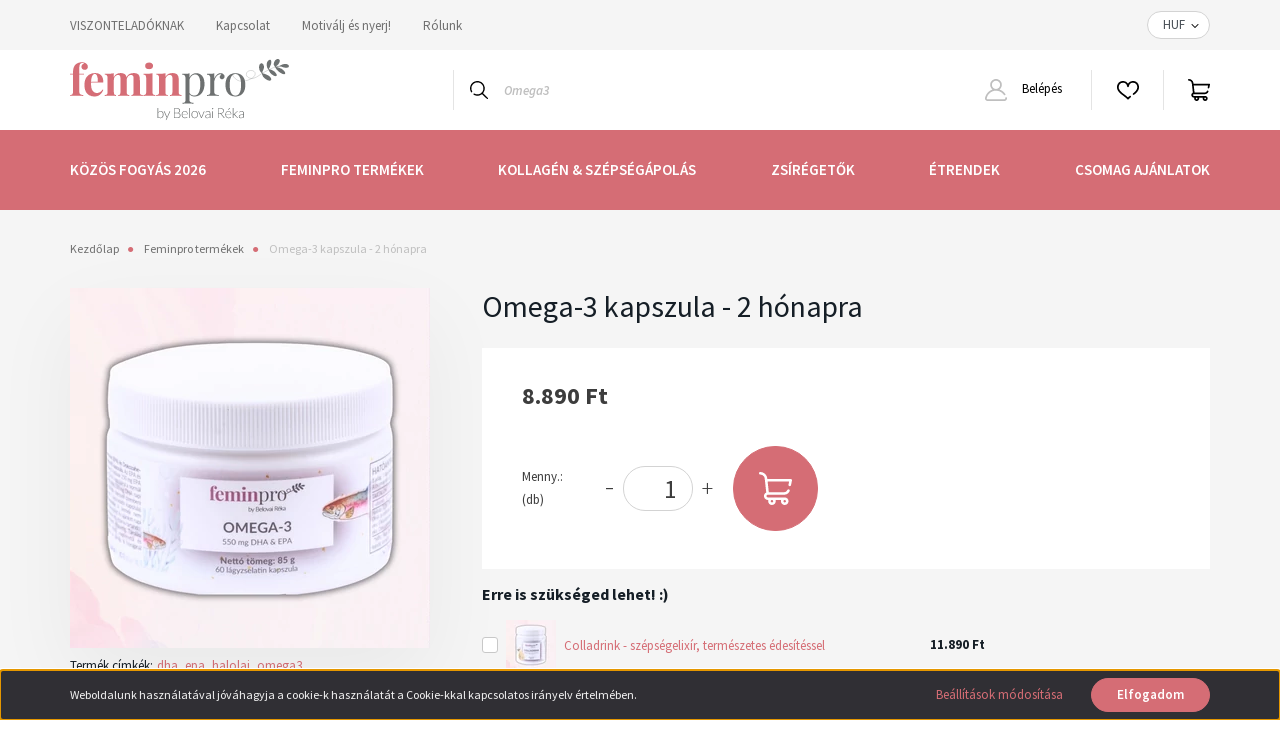

--- FILE ---
content_type: text/html; charset=UTF-8
request_url: https://www.feminpro.hu/omega3?keyword=Omega3
body_size: 29240
content:
<!DOCTYPE html>
<html lang="hu" dir="ltr">
<head>
    <title>Napi 1 Omega-3 kapszula</title>
    <meta charset="utf-8">
    <meta name="description" content="Omega-3 kapszula - 2 hónapra termékünk most 8.890 Ft-os áron elérhető. Vásároljon kényelmesen és biztonságosan webáruházunkból, akár percek alatt!">
    <meta name="robots" content="noindex, nofollow">
    <link rel="image_src" href="https://feminpro.cdn.shoprenter.hu/custom/feminpro/image/data/retina/omega3-1980.png.webp?lastmod=1736266553.1698406726">
    <meta property="og:title" content="Omega-3 kapszula - 2 hónapra" />
    <meta property="og:type" content="product" />
    <meta property="og:url" content="https://www.feminpro.hu/omega3" />
    <meta property="og:image" content="https://feminpro.cdn.shoprenter.hu/custom/feminpro/image/cache/w1890h990q100/retina/omega3-1980.png.webp?lastmod=1736266553.1698406726" />
    <meta property="og:description" content="Tudtad, hogy az omega-3 nem afféle úri huncutság, hanem gyakorlatilag mindenkinek szednie kellene; hacsak nem olyan szerencsés külföldre szakadt honfitársunk, aki nap mint nap tengeri halakat eszik? Nos, pontosan ezért hoztam ki a saját..." />
    <link href="https://feminpro.cdn.shoprenter.hu/custom/feminpro/image/data/Logo/favicon.png?lastmod=1660555022.1698406726" rel="icon" />
    <link href="https://feminpro.cdn.shoprenter.hu/custom/feminpro/image/data/Logo/favicon.png?lastmod=1660555022.1698406726" rel="apple-touch-icon" />
    <base href="https://www.feminpro.hu:443" />

    <meta name="viewport" content="width=device-width, initial-scale=1, maximum-scale=1, user-scalable=0">
            <link href="https://www.feminpro.hu/omega3" rel="canonical">
    
            
                    
                <link rel="preconnect" href="https://fonts.googleapis.com">
    <link rel="preconnect" href="https://fonts.gstatic.com" crossorigin>
    <link href="https://fonts.googleapis.com/css2?family=Source+Sans+Pro:ital,wght@0,200;0,300;0,400;0,600;0,700;0,900;1,200;1,300;1,400;1,600;1,700;1,900&display=swap" rel="stylesheet">
            <link rel="stylesheet" href="https://feminpro.cdn.shoprenter.hu/web/compiled/css/fancybox2.css?v=1769069094" media="screen">
            <link rel="stylesheet" href="https://feminpro.cdn.shoprenter.hu/custom/feminpro/catalog/view/theme/helsinki_global/style/1745914109.1588109655.1733996434.1734618471.css?v=null.1698406726" media="screen">
            <link rel="stylesheet" href="https://feminpro.cdn.shoprenter.hu/custom/feminpro/catalog/view/theme/helsinki_global/stylesheet/stylesheet.css?v=1734618470" media="screen">
        <script>
        window.nonProductQuality = 100;
    </script>
    <script src="//ajax.googleapis.com/ajax/libs/jquery/1.10.2/jquery.min.js"></script>
    <script>window.jQuery || document.write('<script src="https://feminpro.cdn.shoprenter.hu/catalog/view/javascript/jquery/jquery-1.10.2.min.js?v=1484139539"><\/script>');</script>
    <script type="text/javascript" src="//cdn.jsdelivr.net/npm/slick-carousel@1.8.1/slick/slick.min.js"></script>

                
        
    

    <!--Header JavaScript codes--><script src="https://feminpro.cdn.shoprenter.hu/web/compiled/js/base.js?v=1769069092"></script><script src="https://feminpro.cdn.shoprenter.hu/web/compiled/js/countdown.js?v=1769069092"></script><script src="https://feminpro.cdn.shoprenter.hu/web/compiled/js/fancybox2.js?v=1769069092"></script><script src="https://feminpro.cdn.shoprenter.hu/web/compiled/js/before_starter2_head.js?v=1769069092"></script><script src="https://feminpro.cdn.shoprenter.hu/web/compiled/js/before_starter2_productpage.js?v=1769069092"></script><script src="https://feminpro.cdn.shoprenter.hu/web/compiled/js/productreview.js?v=1769069092"></script><script src="https://feminpro.cdn.shoprenter.hu/web/compiled/js/nanobar.js?v=1769069092"></script><!--Header jQuery onLoad scripts--><script>window.countdownFormat='%D:%H:%M:%S';var BASEURL='https://www.feminpro.hu';Currency={"symbol_left":"","symbol_right":" Ft","decimal_place":0,"decimal_point":",","thousand_point":".","currency":"HUF","value":1};var ShopRenter=ShopRenter||{};ShopRenter.product={"id":773,"sku":"omega3","currency":"HUF","unitName":"db","price":8890,"name":"Omega-3 kapszula - 2 h\u00f3napra","brand":"","currentVariant":[],"parent":{"id":773,"sku":"omega3","unitName":"db","price":8890,"name":"Omega-3 kapszula - 2 h\u00f3napra"}};$(document).ready(function(){$('.fancybox').fancybox({maxWidth:820,maxHeight:650,afterLoad:function(){wrapCSS=$(this.element).data('fancybox-wrapcss');if(wrapCSS){$('.fancybox-wrap').addClass(wrapCSS);}},helpers:{thumbs:{width:50,height:50}}});$('.fancybox-inline').fancybox({maxWidth:820,maxHeight:650,type:'inline'});});$(window).load(function(){});</script><script src="https://feminpro.cdn.shoprenter.hu/web/compiled/js/vue/manifest.bundle.js?v=1769069090"></script><script>var ShopRenter=ShopRenter||{};ShopRenter.onCartUpdate=function(callable){document.addEventListener('cartChanged',callable)};ShopRenter.onItemAdd=function(callable){document.addEventListener('AddToCart',callable)};ShopRenter.onItemDelete=function(callable){document.addEventListener('deleteCart',callable)};ShopRenter.onSearchResultViewed=function(callable){document.addEventListener('AuroraSearchResultViewed',callable)};ShopRenter.onSubscribedForNewsletter=function(callable){document.addEventListener('AuroraSubscribedForNewsletter',callable)};ShopRenter.onCheckoutInitiated=function(callable){document.addEventListener('AuroraCheckoutInitiated',callable)};ShopRenter.onCheckoutShippingInfoAdded=function(callable){document.addEventListener('AuroraCheckoutShippingInfoAdded',callable)};ShopRenter.onCheckoutPaymentInfoAdded=function(callable){document.addEventListener('AuroraCheckoutPaymentInfoAdded',callable)};ShopRenter.onCheckoutOrderConfirmed=function(callable){document.addEventListener('AuroraCheckoutOrderConfirmed',callable)};ShopRenter.onCheckoutOrderPaid=function(callable){document.addEventListener('AuroraOrderPaid',callable)};ShopRenter.onCheckoutOrderPaidUnsuccessful=function(callable){document.addEventListener('AuroraOrderPaidUnsuccessful',callable)};ShopRenter.onProductPageViewed=function(callable){document.addEventListener('AuroraProductPageViewed',callable)};ShopRenter.onMarketingConsentChanged=function(callable){document.addEventListener('AuroraMarketingConsentChanged',callable)};ShopRenter.onCustomerRegistered=function(callable){document.addEventListener('AuroraCustomerRegistered',callable)};ShopRenter.onCustomerLoggedIn=function(callable){document.addEventListener('AuroraCustomerLoggedIn',callable)};ShopRenter.onCustomerUpdated=function(callable){document.addEventListener('AuroraCustomerUpdated',callable)};ShopRenter.onCartPageViewed=function(callable){document.addEventListener('AuroraCartPageViewed',callable)};ShopRenter.customer={"userId":0,"userClientIP":"3.23.96.175","userGroupId":8,"customerGroupTaxMode":"gross","customerGroupPriceMode":"only_gross","email":"","phoneNumber":"","name":{"firstName":"","lastName":""}};ShopRenter.theme={"name":"helsinki_global","family":"helsinki","parent":""};ShopRenter.shop={"name":"feminpro","locale":"hu","currency":{"code":"HUF","rate":1},"domain":"feminpro.myshoprenter.hu"};ShopRenter.page={"route":"product\/product","queryString":"omega3?keyword=Omega3"};ShopRenter.formSubmit=function(form,callback){callback();};let loadedAsyncScriptCount=0;function asyncScriptLoaded(position){loadedAsyncScriptCount++;if(position==='body'){if(document.querySelectorAll('.async-script-tag').length===loadedAsyncScriptCount){if(/complete|interactive|loaded/.test(document.readyState)){document.dispatchEvent(new CustomEvent('asyncScriptsLoaded',{}));}else{document.addEventListener('DOMContentLoaded',()=>{document.dispatchEvent(new CustomEvent('asyncScriptsLoaded',{}));});}}}}</script><script type="text/javascript"async class="async-script-tag"onload="asyncScriptLoaded('header')"src="https://static2.rapidsearch.dev/resultpage.js?shop=feminpro.shoprenter.hu"></script><script type="text/javascript"async class="async-script-tag"onload="asyncScriptLoaded('header')"src="https://onsite.optimonk.com/script.js?account=209449"></script><script type="text/javascript"src="https://feminpro.cdn.shoprenter.hu/web/compiled/js/vue/customerEventDispatcher.bundle.js?v=1769069090"></script>                <script>window["bp"]=window["bp"]||function(){(window["bp"].q=window["bp"].q||[]).push(arguments);};window["bp"].l=1*new Date();scriptElement=document.createElement("script");firstScript=document.getElementsByTagName("script")[0];scriptElement.async=true;scriptElement.src='https://pixel.barion.com/bp.js';firstScript.parentNode.insertBefore(scriptElement,firstScript);window['barion_pixel_id']=' BP-lIRnItBFzb-96';bp('init','addBarionPixelId',' BP-lIRnItBFzb-96');</script><noscript>
    <img height="1" width="1" style="display:none" alt="Barion Pixel" src="https://pixel.barion.com/a.gif?ba_pixel_id=' BP-lIRnItBFzb-96'&ev=contentView&noscript=1">
</noscript>
                        <script type="text/javascript" src="https://feminpro.cdn.shoprenter.hu/web/compiled/js/vue/fullBarionPixel.bundle.js?v=1769069090"></script>


            
            <script>window.dataLayer=window.dataLayer||[];function gtag(){dataLayer.push(arguments)};var ShopRenter=ShopRenter||{};ShopRenter.config=ShopRenter.config||{};ShopRenter.config.googleConsentModeDefaultValue="denied";</script>                        <script type="text/javascript" src="https://feminpro.cdn.shoprenter.hu/web/compiled/js/vue/googleConsentMode.bundle.js?v=1769069090"></script>

            <!-- Meta Pixel Code -->
<script>
!function(f,b,e,v,n,t,s)
{if(f.fbq)return;n=f.fbq=function(){n.callMethod?
n.callMethod.apply(n,arguments):n.queue.push(arguments)};
if(!f._fbq)f._fbq=n;n.push=n;n.loaded=!0;n.version='2.0';
n.queue=[];t=b.createElement(e);t.async=!0;
t.src=v;s=b.getElementsByTagName(e)[0];
s.parentNode.insertBefore(t,s)}(window, document,'script',
'https://connect.facebook.net/en_US/fbevents.js');
fbq('consent', 'revoke');
fbq('init', '3536588913336625');
fbq('track', 'PageView');
document.addEventListener('AuroraProductPageViewed', function(auroraEvent) {
                    fbq('track', 'ViewContent', {
                        content_type: 'product',
                        content_ids: [auroraEvent.detail.product.id.toString()],
                        value: parseFloat(auroraEvent.detail.product.grossUnitPrice),
                        currency: auroraEvent.detail.product.currency
                    }, {
                        eventID: auroraEvent.detail.event.id
                    });
                });
document.addEventListener('AuroraAddedToCart', function(auroraEvent) {
    var fbpId = [];
    var fbpValue = 0;
    var fbpCurrency = '';

    auroraEvent.detail.products.forEach(function(item) {
        fbpValue += parseFloat(item.grossUnitPrice) * item.quantity;
        fbpId.push(item.id);
        fbpCurrency = item.currency;
    });


    fbq('track', 'AddToCart', {
        content_ids: fbpId,
        content_type: 'product',
        value: fbpValue,
        currency: fbpCurrency
    }, {
        eventID: auroraEvent.detail.event.id
    });
})
window.addEventListener('AuroraMarketingCookie.Changed', function(event) {
            let consentStatus = event.detail.isAccepted ? 'grant' : 'revoke';
            if (typeof fbq === 'function') {
                fbq('consent', consentStatus);
            }
        });
</script>
<noscript><img height="1" width="1" style="display:none"
src="https://www.facebook.com/tr?id=3536588913336625&ev=PageView&noscript=1"
/></noscript>
<!-- End Meta Pixel Code -->
            <!-- Google Tag Manager -->
<script>(function(w,d,s,l,i){w[l]=w[l]||[];w[l].push({'gtm.start':
new Date().getTime(),event:'gtm.js'});var f=d.getElementsByTagName(s)[0],
j=d.createElement(s),dl=l!='dataLayer'?'&l='+l:'';j.async=true;j.src=
'https://www.googletagmanager.com/gtm.js?id='+i+dl;f.parentNode.insertBefore(j,f);
})(window,document,'script','dataLayer','GTM-NNSWKS8');</script>
<!-- End Google Tag Manager -->
            
            
                <!--Global site tag(gtag.js)--><script async src="https://www.googletagmanager.com/gtag/js?id=G-CXK7VD0S97"></script><script>window.dataLayer=window.dataLayer||[];function gtag(){dataLayer.push(arguments);}
gtag('js',new Date());gtag('config','G-CXK7VD0S97');gtag('config','AW-11038921019',{"allow_enhanced_conversions":true});</script>                                <script type="text/javascript" src="https://feminpro.cdn.shoprenter.hu/web/compiled/js/vue/GA4EventSender.bundle.js?v=1769069090"></script>

    
    
</head>
    <body id="body" class="page-body product-page-body show-quantity-in-module show-quantity-in-category helsinki_global-body desktop-device-body header--style-2" role="document">
<script>var bodyComputedStyle=window.getComputedStyle(document.body);ShopRenter.theme.breakpoints={'xs':parseInt(bodyComputedStyle.getPropertyValue('--breakpoint-xs')),'sm':parseInt(bodyComputedStyle.getPropertyValue('--breakpoint-sm')),'md':parseInt(bodyComputedStyle.getPropertyValue('--breakpoint-md')),'lg':parseInt(bodyComputedStyle.getPropertyValue('--breakpoint-lg')),'xl':parseInt(bodyComputedStyle.getPropertyValue('--breakpoint-xl'))}</script><!--Google Tag Manager(noscript)--><!--Google<!--End Google Tag Manager(noscript)-->
                    

<!-- cached --><div class="Fixed nanobar bg-dark js-nanobar-first-login">
    <div class="container nanobar-container">
        <div class="row flex-column flex-sm-row">
            <div class="col-12 col-sm-6 col-lg-8 nanobar-text-cookies align-self-center text-sm-left">
                Weboldalunk használatával jóváhagyja a cookie-k használatát a Cookie-kkal kapcsolatos irányelv értelmében.
            </div>
            <div class="col-12 col-sm-6 col-lg-4 nanobar-buttons m-sm-0 text-center text-sm-right">
                <a href="" class="btn btn-link nanobar-settings-button js-nanobar-settings-button">
                    Beállítások módosítása
                </a>
                <a href="" class="btn btn-primary nanobar-btn js-nanobar-close-cookies" data-button-save-text="Beállítások mentése">
                    Elfogadom
                </a>
            </div>
        </div>
        <div class="nanobar-cookies js-nanobar-cookies flex-column flex-sm-row text-left pt-3 mt-3" style="display: none;">
            <div class="form-check pt-2 pb-2 pr-2 mb-0">
                <input class="form-check-input" type="checkbox" name="required_cookies" disabled checked />
                <label class="form-check-label">
                    Szükséges cookie-k
                    <div class="cookies-help-text text-muted">
                        Ezek a cookie-k segítenek abban, hogy a webáruház használható és működőképes legyen.
                    </div>
                </label>
            </div>
            <div class="form-check pt-2 pb-2 pr-2 mb-0">
                <input class="form-check-input js-nanobar-marketing-cookies" type="checkbox" name="marketing_cookies"
                        checked/>
                <label class="form-check-label">
                    Marketing cookie-k
                    <div class="cookies-help-text text-muted">
                        Ezeket a cookie-k segítenek abban, hogy az Ön érdeklődési körének megfelelő reklámokat és termékeket jelenítsük meg a webáruházban.
                    </div>
                </label>
            </div>
        </div>
    </div>
</div>

<script>
    (function ($) {
        $(document).ready(function () {
            new AuroraNanobar.FirstLogNanobarCheckbox(jQuery('.js-nanobar-first-login'), 'bottom');
        });
    })(jQuery);
</script>
<!-- /cached -->
<!-- cached --><div class="Fixed nanobar bg-dark js-nanobar-free-shipping">
    <div class="container nanobar-container">
        <button type="button" class="close js-nanobar-close" aria-label="Close">
            <span aria-hidden="true">&times;</span>
        </button>
        <div class="nanobar-text px-3"></div>
    </div>
</div>

<script>$(document).ready(function(){document.nanobarInstance=new AuroraNanobar.FreeShippingNanobar($('.js-nanobar-free-shipping'),'bottom','0','','1');});</script><!-- /cached -->
                <!-- page-wrap -->

                <div class="page-wrap">
                                                
    <header class="sticky-header d-none d-lg-block">
                    <div class="header-top-line">
                <div class="container">
                    <div class="header-top d-flex">
                        <div class="header-top-left d-flex">
                            <!-- cached -->
    <ul class="nav headermenu-list">
                    <li class="nav-item">
                <a class="nav-link" href="https://www.feminpro.hu/viszontelado"
                    target="_self"
                                        title="VISZONTELADÓKNAK"
                >
                    VISZONTELADÓKNAK
                </a>
                            </li>
                    <li class="nav-item">
                <a class="nav-link" href="https://www.feminpro.hu/index.php?route=information/contact"
                    target="_self"
                                        title="Kapcsolat"
                >
                    Kapcsolat
                </a>
                            </li>
                    <li class="nav-item">
                <a class="nav-link" href="https://www.feminpro.hu/nyerj"
                    target="_self"
                                        title="Motiválj és nyerj!"
                >
                    Motiválj és nyerj!
                </a>
                            </li>
                    <li class="nav-item">
                <a class="nav-link" href="https://www.feminpro.hu/rolunk"
                    target="_self"
                                        title="Rólunk"
                >
                    Rólunk
                </a>
                            </li>
            </ul>
    <!-- /cached -->
                        </div>
                        <div class="header-top-right d-flex align-items-center ml-auto">
                            
                            <!-- cached -->


                    
    
    <div id="currenciesselect" class="module content-module header-position hide-top currenciesselect-module" >
                                    <div class="module-body">
                        <form action="/" method="post" enctype="multipart/form-data">
            <select class="form-control form-control-sm currencieselect-select" name="currency_id" onchange="this.form.submit()">
                                    <option
                        value="HUF" selected="selected">
                        HUF
                    </option>
                                    <option
                        value="EUR" >
                        EUR
                    </option>
                            </select>
        </form>
            </div>
                                </div>
    
    <!-- /cached -->
                        </div>
                    </div>
                </div>
            </div>
            <div class="header-bottom-line">
                <div class="container">
                    <div class="header-bottom">
                        <nav class="navbar navbar-expand-lg justify-content-between">
                            <!-- cached -->
    <a class="navbar-brand" href="/"><img style="border: 0; max-width: 219px;" src="https://feminpro.cdn.shoprenter.hu/custom/feminpro/image/data/uj-logo.svg?v=1700131282" title="FeminPRO" alt="FeminPRO" /></a>
<!-- /cached -->
                                                            
<div class="dropdown search-module d-flex">
    <div class="input-group">
        <div class="input-group-prepend">
            <button class="btn btn-link" onclick="moduleSearch();">
                <svg width="18" height="18" viewBox="0 0 18 18" fill="none" xmlns="https://www.w3.org/2000/svg">
    <path d="M7.38281 0C11.4537 0 14.7656 3.31193 14.7656 7.38281C14.7656 9.17381 14.1246 10.8179 13.0599 12.0977L17.7924 16.798C18.0679 17.0717 18.0694 17.5168 17.7958 17.7924C17.6583 17.9307 17.4776 18 17.2969 18C17.1177 18 16.9386 17.9319 16.8014 17.7957L12.0625 13.089C10.7878 14.1363 9.15739 14.7656 7.38281 14.7656C6.11627 14.7656 4.86647 14.4393 3.76861 13.8218C3.43012 13.6315 3.31007 13.2028 3.50044 12.8643C3.69077 12.5259 4.11947 12.4057 4.45795 12.5961C5.34579 13.0955 6.3572 13.3594 7.38281 13.3594C10.6783 13.3594 13.3594 10.6783 13.3594 7.38281C13.3594 4.08733 10.6783 1.40625 7.38281 1.40625C4.08733 1.40625 1.40625 4.08733 1.40625 7.38281C1.40625 8.42101 1.67636 9.44328 2.18732 10.3391C2.37973 10.6765 2.26223 11.1059 1.92494 11.2983C1.58762 11.4906 1.15822 11.3732 0.965811 11.0359C0.333982 9.92812 0 8.66492 0 7.38281C0 3.31193 3.31193 0 7.38281 0Z" fill="currentColor"/>
</svg>

            </button>
        </div>
        <input class="form-control disableAutocomplete" type="text" placeholder="Omega3" value=""
               id="filter_keyword" 
               onclick="this.value=(this.value==this.defaultValue)?'':this.value;"/>
    </div>

    <input type="hidden" id="filter_description" value="0"/>
    <input type="hidden" id="search_shopname" value="feminpro"/>
    <div id="results" class="dropdown-menu search-results"></div>
</div>



                                                        <!-- cached -->
    <div class="header-login">
        <ul class="nav login-list">
                            <li class="nav-item">
                    <a class="nav-link" href="index.php?route=account/login" title="Belépés">
                        <svg class="icon-user" width="22" height="22" viewBox="0 0 22 22" fill="none" xmlns="https://www.w3.org/2000/svg">
    <path d="M21.9446 18.8513C21.8479 18.3867 21.3929 18.0885 20.9281 18.1852C20.4634 18.2819 20.1652 18.737 20.2619 19.2017C20.3176 19.4693 20.2513 19.7436 20.0799 19.9544C19.9806 20.0765 19.7593 20.2812 19.3924 20.2812H2.60825C2.24138 20.2812 2.02005 20.0765 1.92079 19.9544C1.74939 19.7437 1.68305 19.4693 1.73878 19.2017C2.63064 14.9179 6.4091 11.7886 10.7725 11.6831C10.8481 11.686 10.924 11.6875 11.0003 11.6875C11.0769 11.6875 11.1531 11.686 11.229 11.6831C14.3027 11.7568 17.1436 13.3136 18.864 15.8794C19.1283 16.2736 19.6621 16.3789 20.0564 16.1146C20.4506 15.8503 20.5559 15.3165 20.2916 14.9223C18.8815 12.8192 16.8339 11.29 14.4992 10.5215C15.9219 9.45467 16.8441 7.75487 16.8441 5.84375C16.8441 2.62152 14.2226 0 11.0003 0C7.77808 0 5.1566 2.62152 5.1566 5.84375C5.1566 7.75603 6.07991 9.45673 7.50411 10.5235C6.19924 10.9531 4.97484 11.6216 3.9032 12.503C1.93815 14.1194 0.571877 16.3739 0.0561231 18.8513C-0.105525 19.6277 0.0881348 20.425 0.587346 21.0388C1.08411 21.6497 1.82072 22 2.60825 22H19.3924C20.18 22 20.9166 21.6497 21.4133 21.0388C21.9126 20.425 22.1062 19.6277 21.9446 18.8513ZM6.87535 5.84375C6.87535 3.5692 8.7258 1.71875 11.0003 1.71875C13.2749 1.71875 15.1253 3.5692 15.1253 5.84375C15.1253 8.04826 13.387 9.85441 11.2091 9.96351C11.1397 9.96222 11.07 9.96157 11.0003 9.96157C10.931 9.96157 10.8616 9.96226 10.7924 9.96355C8.61408 9.85488 6.87535 8.04856 6.87535 5.84375Z" fill="currentColor"/>
</svg>

                        Belépés
                    </a>
                </li>
                    </ul>
    </div>
<!-- /cached -->
                            <hx:include src="/_fragment?_path=_format%3Dhtml%26_locale%3Den%26_controller%3Dmodule%252Fwishlist&amp;_hash=%2BlmbSgV2Y7E3JBfr5IBsEn3rRVDwqhKRWS6T33QFnNs%3D"></hx:include>
                            <div id="js-cart">
                                <hx:include src="/_fragment?_path=_format%3Dhtml%26_locale%3Den%26_controller%3Dmodule%252Fcart&amp;_hash=%2BuedJ3c0S%2FgnHaYaryGF%2B1END85NxGMX1f150nX5iDA%3D"></hx:include>
                            </div>
                        </nav>
                    </div>
                </div>
            </div>
            <div class="header-category">
                <div class="container">
                    <nav class="navbar header-category-navbar">
                        


                    
            <div id="module_category_wrapper" class="module-category-wrapper">
    
    <div id="category" class="module content-module header-position hide-top category-module" >
                <div class="module-body">
                        <div id="category-nav">
            


<ul class="nav category category-menu sf-menu sf-horizontal cached">
    <li id="cat_253" class="nav-item item category-list module-list even">
    <a href="https://www.feminpro.hu/kf2026" class="nav-link">
        Közös Fogyás 2026
    </a>
    </li><li id="cat_241" class="nav-item item category-list module-list odd">
    <a href="https://www.feminpro.hu/feminpro-termekek" class="nav-link">
        Feminpro termékek
    </a>
    </li><li id="cat_179" class="nav-item item category-list module-list even">
    <a href="https://www.feminpro.hu/kollagen" class="nav-link">
        Kollagén &amp; Szépségápolás
    </a>
    </li><li id="cat_214" class="nav-item item category-list module-list odd">
    <a href="https://www.feminpro.hu/zsiregetok" class="nav-link">
        Zsírégetők
    </a>
    </li><li id="cat_159" class="nav-item item category-list module-list parent even">
    <a href="https://www.feminpro.hu/etrendek" class="nav-link">
        Étrendek
    </a>
            <ul class="nav flex-column children"><li id="cat_245" class="nav-item item category-list module-list even">
    <a href="https://www.feminpro.hu/etrendek/kf2025" class="nav-link">
        Közös Fogyás 2025
    </a>
    </li><li id="cat_161" class="nav-item item category-list module-list odd">
    <a href="https://www.feminpro.hu/etrendek/budzse-etrendek" class="nav-link">
        Büdzsé étrendek
    </a>
    </li><li id="cat_166" class="nav-item item category-list module-list even">
    <a href="https://www.feminpro.hu/etrendek/villametrendek" class="nav-link">
        Villámétrendek
    </a>
    </li><li id="cat_172" class="nav-item item category-list module-list odd">
    <a href="https://www.feminpro.hu/etrendek/aip-termekek" class="nav-link">
        AIP - Autoimmun protokoll
    </a>
    </li><li id="cat_169" class="nav-item item category-list module-list even">
    <a href="https://www.feminpro.hu/etrendek/vegan-etrendek" class="nav-link">
        Vegán étrendek
    </a>
    </li><li id="cat_171" class="nav-item item category-list module-list odd">
    <a href="https://www.feminpro.hu/etrendek/egyeb-ebook" class="nav-link">
        Egyéb kisétrendek
    </a>
    </li></ul>
    </li><li id="cat_235" class="nav-item item category-list module-list odd">
    <a href="https://www.feminpro.hu/csomag-ajanlatok-235" class="nav-link">
        Csomag ajánlatok
    </a>
    </li>
</ul>

<script>$(function(){$("ul.category").superfish({animation:{opacity:'show'},popUpSelector:"ul.category,ul.children,.js-subtree-dropdown",delay:400,speed:'normal',hoverClass:'js-sf-hover'});});</script>        </div>
            </div>
                                </div>
    
            </div>
    
                    </nav>
                </div>
            </div>
            </header>

                            
            <main class="has-sticky">
                                            <section class="product-pathway-container">
        <div class="container">
                    <nav aria-label="breadcrumb">
        <ol class="breadcrumb" itemscope itemtype="https://schema.org/BreadcrumbList">
                            <li class="breadcrumb-item"  itemprop="itemListElement" itemscope itemtype="https://schema.org/ListItem">
                                            <a itemprop="item" href="https://www.feminpro.hu">
                            <span itemprop="name">Kezdőlap</span>
                        </a>
                    
                    <meta itemprop="position" content="1" />
                </li>
                            <li class="breadcrumb-item"  itemprop="itemListElement" itemscope itemtype="https://schema.org/ListItem">
                                            <a itemprop="item" href="https://www.feminpro.hu/feminpro-termekek">
                            <span itemprop="name">Feminpro termékek</span>
                        </a>
                    
                    <meta itemprop="position" content="2" />
                </li>
                            <li class="breadcrumb-item active" aria-current="page" itemprop="itemListElement" itemscope itemtype="https://schema.org/ListItem">
                                            <span itemprop="name">Omega-3 kapszula - 2 hónapra</span>
                    
                    <meta itemprop="position" content="3" />
                </li>
                    </ol>
    </nav>


        </div>
    </section>
    <section class="product-page-section one-column-content">
        <div class="flypage" itemscope itemtype="//schema.org/Product">
                            <div class="page-body">
                        <section class="product-page-top">
        <form action="https://www.feminpro.hu/index.php?route=checkout/cart" method="post" enctype="multipart/form-data" id="product">
            <div class="container">
                <div class="row">
                    <div class="col-auto product-page-left"  style="width: 400px;">
                        <div class="product-image-box">
                            <div class="product-image position-relative">
                                     

<div class="product_badges vertical-orientation">
    </div>









<div id="product-image-container" style="width: 360px;">

        <div class="product-image-main" >
        <a href=""
           title=""
           class="product-image-link fancybox-product" id="product-image-link"
           data-fancybox-group="gallery"
        >

			   <picture>
						<source srcset="https://feminpro.cdn.shoprenter.hu/custom/feminpro/image/cache/w360h360wt1q100/retina/omega3-1980.png.webp?lastmod=0.1698406726 1x, https://feminpro.cdn.shoprenter.hu/custom/feminpro/image/cache/w720h720wt1q100/retina/omega3-1980.png.webp?lastmod=0.1698406726 2x" width="360" height="360" />
						<img
							src="https://feminpro.cdn.shoprenter.hu/custom/feminpro/image/cache/w360h360wt1q100/retina/omega3-1980.png.webp?lastmod=0.1698406726"
							 itemprop="image"
							data-popup-src="https://feminpro.cdn.shoprenter.hu/custom/feminpro/image/cache/w990h990wt1q100/retina/omega3-1980.png.webp?lastmod=0.1698406726"
							data-thumb-src="https://feminpro.cdn.shoprenter.hu/custom/feminpro/image/cache/w360h360wt1q100/retina/omega3-1980.png.webp?lastmod=0.1698406726"
							class="product-image-element img-fluid"
							data-index="0"
							width="360"
							height="360"
							 id="image"
							 title="" 
							 alt=""
						/>
					</picture>
       
        </a>
    </div>
                </div>

<script>$(document).ready(function(){var $productMainImage=$('.product-image-main');var $productImageLink=$('#product-image-link');var $productImage=$('#image');var $productImageVideo=$('#product-image-video');var $productSecondaryImage=$('.product-secondary-image');var imageTitle=$productImageLink.attr('title');$('.product-images').slick({slidesToShow:5,slidesToScroll:1,draggable:false,infinite:false,focusOnSelect:false});$productSecondaryImage.on('click',function(){$productImage.attr('src',$(this).data('secondary_src'));$productImage.closest('picture').find('source').attr('srcset',$(this).data('secondary_src')+' 1x, '+$(this).data('secondary_src_retina')+' 2x');$productImage.attr('data-index',$(this).data('index'));$productImageLink.attr('href',$(this).data('popup'));$productSecondaryImage.removeClass('thumb-active');$(this).addClass('thumb-active');if($productImageVideo.length){if($(this).data('video_image')){$productMainImage.hide();$productImage.hide();$productImageVideo.show();}else{$productImageVideo.hide();$productMainImage.show();$productImage.show();}}
$productImage.magnify();});const product_images_data_for_fancybox=[{"src":"https:\/\/feminpro.cdn.shoprenter.hu\/custom\/feminpro\/image\/cache\/w990h990wt1q100\/retina\/omega3-1980.png.webp?lastmod=0.1698406726","src_retina":"https:\/\/feminpro.cdn.shoprenter.hu\/custom\/feminpro\/image\/cache\/w1980h1980wt1q100\/retina\/omega3-1980.png.webp?lastmod=0.1698406726","title":"omega3"}];const isRetina=window.devicePixelRatio>1;const modifiedArray=product_images_data_for_fancybox.map(item=>{return{href:isRetina?item.src_retina:item.src,title:item.title};});$productImageLink.on('click',function(){$(this).attr("title",imageTitle);$.fancybox.open(modifiedArray,{index:$productImageLink.find('img').attr('data-index'),maxWidth:990,maxHeight:990,live:false,helpers:{thumbs:{width:50,height:50}},tpl:{next:'<a title="Következő" class="fancybox-nav fancybox-next"><span></span></a>',prev:'<a title="" class="fancybox-nav fancybox-prev"><span></span></a>'}});return false;});$productImage.magnify();});</script>
    <script src="https://cdnjs.cloudflare.com/ajax/libs/magnify/2.3.3/js/jquery.magnify.min.js"></script>


                            </div>
                                <div class="position-5-wrapper">
                    
            </div>

                        </div>
                                                    <div class="tags-wrapper">
                                <div class="tags d-flex flex-wrap">
                                    <div class="tags-title mr-1">Termék címkék:</div>
                                                                            <a href="https://www.feminpro.hu/index.php?route=product/list&keyword=dha"> dha </a>,&nbsp;                                                                             <a href="https://www.feminpro.hu/index.php?route=product/list&keyword=epa"> epa </a>,&nbsp;                                                                             <a href="https://www.feminpro.hu/index.php?route=product/list&keyword=halolaj"> halolaj </a>,&nbsp;                                                                             <a href="https://www.feminpro.hu/index.php?route=product/list&keyword=omega3"> omega3 </a>                                                                    </div>
                            </div>
                                            </div>
                    <div class="col product-page-right">
                        <h1 class="page-head-title product-page-head-title position-relative">
                            <span class="product-page-product-name" itemprop="name">Omega-3 kapszula - 2 hónapra</span>
                                                    </h1>
                        
                                                                            
                        <div class="product-cart-box">
                                                            <div class="product-page-right-box product-page-price-wrapper" itemprop="offers" itemscope itemtype="//schema.org/Offer">
        <div class="product-page-price-line">
        <div>
                        <span class="product-page-price">8.890 Ft</span>
                    </div>
                <meta itemprop="price" content="8890"/>
        <meta itemprop="priceValidUntil" content="2027-01-26"/>
        <meta itemprop="pricecurrency" content="HUF"/>
        <meta itemprop="category" content="Feminpro termékek"/>
        <link itemprop="url" href="https://www.feminpro.hu/omega3?keyword=Omega3"/>
        <link itemprop="availability" href="http://schema.org/InStock"/>
    </div>
        </div>
                                                        <div class="product-addtocart">
    <div class="product-addtocart-wrapper">
        <svg class="svg-cart-icon" width="22" height="22" viewBox="0 0 22 22" fill="none" xmlns="https://www.w3.org/2000/svg">
    <path d="M21.8075 5.00087C21.6443 4.80013 21.3993 4.68359 21.1406 4.68359H5.57459L5.51083 4.09784L5.50855 4.07902C5.20347 1.75364 3.20474 0 0.859375 0C0.384742 0 0 0.384742 0 0.859375C0 1.33401 0.384742 1.71875 0.859375 1.71875C2.34205 1.71875 3.60607 2.82515 3.80325 4.29378L4.82475 13.6782C3.93143 14.0837 3.30859 14.9841 3.30859 16.0273C3.30859 16.0345 3.30868 16.0417 3.30885 16.0488C3.30868 16.056 3.30859 16.0631 3.30859 16.0703C3.30859 17.4919 4.46514 18.6484 5.88672 18.6484H6.2364C6.149 18.9047 6.10156 19.1793 6.10156 19.4648C6.10156 20.8627 7.23882 22 8.63672 22C10.0346 22 11.1719 20.8627 11.1719 19.4648C11.1719 19.1793 11.1244 18.9047 11.037 18.6484H14.7443C14.6569 18.9047 14.6094 19.1793 14.6094 19.4648C14.6094 20.8627 15.7467 22 17.1446 22C18.5425 22 19.6797 20.8627 19.6797 19.4648C19.6797 18.067 18.5425 16.9297 17.1446 16.9297H5.88672C5.41286 16.9297 5.02734 16.5442 5.02734 16.0703C5.02734 16.0631 5.02726 16.056 5.02709 16.0488C5.02726 16.0417 5.02734 16.0345 5.02734 16.0273C5.02734 15.5535 5.41286 15.168 5.88672 15.168H16.858C18.3835 15.168 19.7835 14.2241 20.4246 12.7634C20.6154 12.3288 20.4177 11.8218 19.9831 11.631C19.5485 11.4403 19.0416 11.638 18.8508 12.0725C18.4894 12.896 17.6886 13.4492 16.858 13.4492H6.52871L5.76168 6.40234H20.0835L19.663 8.41827C19.5661 8.88289 19.8642 9.3381 20.3288 9.43499C20.388 9.44737 20.447 9.4533 20.5052 9.4533C20.9036 9.4533 21.261 9.17469 21.3455 8.76923L21.9819 5.71845C22.0347 5.4652 21.9707 5.20163 21.8075 5.00087ZM17.1445 18.6484C17.5947 18.6484 17.9609 19.0147 17.9609 19.4648C17.9609 19.915 17.5947 20.2812 17.1445 20.2812C16.6943 20.2812 16.3281 19.915 16.3281 19.4648C16.3281 19.0147 16.6943 18.6484 17.1445 18.6484ZM8.63672 18.6484C9.0869 18.6484 9.45312 19.0147 9.45312 19.4648C9.45312 19.915 9.0869 20.2812 8.63672 20.2812C8.18653 20.2812 7.82031 19.915 7.82031 19.4648C7.82031 19.0147 8.18653 18.6484 8.63672 18.6484Z" fill="currentColor"/>
</svg>

        <div class="product_table_quantity"><span class="quantity-text">Menny.:</span><input class="quantity_to_cart quantity-to-cart" type="number" min="1" step="1" name="quantity" aria-label="quantity input"value="1"/><span class="quantity-name-text">db</span></div><div class="product_table_addtocartbtn"><a rel="nofollow, noindex" href="https://www.feminpro.hu/index.php?route=checkout/cart&product_id=773&quantity=1" data-product-id="773" data-name="Omega-3 kapszula - 2 hónapra" data-price="8890" data-quantity-name="db" data-price-without-currency="8890.00" data-currency="HUF" data-product-sku="omega3" data-brand="" id="add_to_cart" class="button btn btn-primary button-add-to-cart"><span>Kosárba</span></a></div>
        <div>
            <input type="hidden" name="product_id" value="773"/>
            <input type="hidden" name="product_collaterals" value=""/>
            <input type="hidden" name="product_addons" value=""/>
            <input type="hidden" name="redirect" value="https://www.feminpro.hu/index.php?route=product/product&amp;keyword=Omega3&amp;product_id=773"/>
                    </div>
    </div>
    <div class="text-minimum-wrapper small text-muted">
                    </div>
</div>
<script>
    if ($('.notify-request').length) {
        $('#body').on('keyup keypress', '.quantity_to_cart.quantity-to-cart', function (e) {
            if (e.which === 13) {
                return false;
            }
        });
    }

    $(function () {
        var $productAddtocartWrapper = $('.product-page-right');
        $productAddtocartWrapper.find('.button-add-to-cart').prepend($productAddtocartWrapper.find('.svg-cart-icon'));
        $(window).on('beforeunload', function () {
            $('a.button-add-to-cart:not(.disabled)').removeAttr('href').addClass('disabled button-disabled');
        });
    });
</script>
    <script>
        (function () {
            var clicked = false;
            var loadingClass = 'cart-loading';

            $('#add_to_cart').click(function clickFixed(event) {
                if (clicked === true) {
                    return false;
                }

                if (window.AjaxCart === undefined) {
                    var $this = $(this);
                    clicked = true;
                    $this.addClass(loadingClass);
                    event.preventDefault();

                    $(document).on('cart#listener-ready', function () {
                        clicked = false;
                        event.target.click();
                        $this.removeClass(loadingClass);
                    });
                }
            });
        })();
    </script>

                        </div>

                                                        <div id="js-collateral-wrapper" class="product-collateral-wrapper product-page-right-box">
        <h4 class="product-collateral-wrap mb-3">
            <strong>Erre is szükséged lehet! :) </strong>
        </h4>
        <div class="product-collateral-list">
                            <div class="product-collateral-list-item d-flex align-items-center justify-content-start flex-lg-wrap">
                    <div class="product-collateral-list-checkbox-and-picture d-flex alig-items-center">
                        <div class="product-collateral-list-checkbox d-flex align-items-center">
                            <div class="custom-control custom-checkbox">
                                <input type="checkbox" value="690" id="add-to-cart-collateral-690" name="addcart" class="custom-control-input" />
                                <label for="add-to-cart-collateral-690" class="custom-control-label cursor-pointer"></label>
                            </div>
                        </div>
                        <a class="product-collateral-list-image-link" href="https://www.feminpro.hu/colladrink-szepsegelixir-termeszetes-edesitessel" data-toggle="tooltip" data-placement="right" data-html="true" title="<img src='https://feminpro.cdn.shoprenter.hu/custom/feminpro/image/cache/w360h360q100/retina/colladrink1980.png.webp?lastmod=1736265318.1698406726' class='img-fluid' />">
                            <img src="https://feminpro.cdn.shoprenter.hu/custom/feminpro/image/cache/w50h50q100/retina/colladrink1980.png.webp?lastmod=1736265318.1698406726" class="product-collateral-list-image img-fluid" alt="colladrink szépség italpor" rel="https://feminpro.cdn.shoprenter.hu/custom/feminpro/image/cache/w360h360q100/retina/colladrink1980.png.webp?lastmod=1736265318.1698406726" />
                        </a>
                    </div>
                    <div class="product-collateral-list-name-price-options">
                        <div class="product-collateral-list-name-price-options-wrapperr d-lg-flex align-items-center">
                            <a class="product-collateral-list-name flex-grow-1" title="colladrink szépség italpor" href="https://www.feminpro.hu/colladrink-szepsegelixir-termeszetes-edesitessel">
                                Colladrink - szépségelixír, természetes édesítéssel
                            </a>
                            <div class="product-collateral-list-details flex-grow-0">
                                <div class="product-collateral-list-price d-flex flex-wrap justify-content-start">
                                                                                                                        <span class="product-price">11.890 Ft</span>
                                                                                                            </div>
                            </div>
                        </div>
                                            </div>
                </div>
                    </div>
    </div>

    <script>
        $(document).ready(function () {
            $('#js-collateral-wrapper').find('a.product-collateral-list-image-link').each(function () {
                $(this).tooltip({
                    delay: {
                        show: 200,
                        hide: 0
                    },
                    template: '<div class="tooltip tooltip-collateral" role="tooltip"><div class="arrow"></div><div class="tooltip-inner"></div></div>'
                });
            });
        });
    </script>

                                                    <div class="position-1-wrapper">
        <table class="product-parameters table">
                            
                                <tr class="product-parameter-row product-short-description-row">
        <td colspan="2" class="param-value product-short-description">
            Tudtad, hogy az omega-3 nem afféle úri huncutság, hanem gyakorlatilag mindenkinek szednie kellene; hacsak nem olyan szerencsés külföldre szakadt honfitársunk, aki nap mint nap tengeri halakat eszik? Nos, pontosan ezért hoztam ki a saját Omega-3 kapszulámat, a magamtól elvárt minőségben.
<div> 
</div>
<div> 
</div>
        </td>
    </tr>

                            
                                                    <tr class="product-parameter-row productrating-param-row">
        <td colspan="2" class="param-value productrating-param" itemprop="aggregateRating" itemscope itemtype="//schema.org/AggregateRating">
            <a href="javascript:{}" rel="nofollow" class="js-scroll-productreview">
                                    <meta itemprop="ratingValue" content="5"/>
                    <meta itemprop="ratingCount" content="4"/>
                    
            <svg class="rating-star star-filled" xmlns="https://www.w3.org/2000/svg" width="20" height="20" viewBox="0 0 20 20" fill="none">
            <path d="M19.9 7.7C19.6 6.8 18.8 6.2 17.8 6.2H13.8C13.6 6.2 13.4 6.1 13.3 5.8L12 2C11.8 1.1 10.9 0.5 10 0.5 9 0.5 8.2 1.1 8 2L6.7 5.8C6.6 6.1 6.4 6.2 6.2 6.2H2.2C1.2 6.2 0.4 6.8 0.1 7.7 -0.2 8.6 0.1 9.6 0.9 10.1L4.1 12.5C4.3 12.6 4.4 12.9 4.3 13.2L3.1 17C2.8 17.9 3.1 18.8 3.9 19.4 4.3 19.6 4.7 19.8 5.2 19.8 5.6 19.8 6 19.6 6.4 19.4L9.7 17C9.9 16.9 10.1 16.9 10.3 17L13.6 19.4C14.3 19.9 15.3 19.9 16.1 19.4 16.9 18.8 17.2 17.9 16.9 17L16 14.4C15.9 13.9 15.5 13.7 15.1 13.9 14.7 14 14.4 14.4 14.6 14.8L15.4 17.4C15.5 17.8 15.3 18 15.2 18.1 15.1 18.2 14.8 18.3 14.5 18.1L11.3 15.8C10.5 15.2 9.5 15.2 8.7 15.8L5.5 18.1C5.2 18.3 4.9 18.2 4.8 18.1 4.7 18 4.5 17.8 4.6 17.4L5.8 13.6C6.1 12.8 5.8 11.8 5 11.2L1.8 8.9C1.5 8.6 1.6 8.3 1.6 8.2 1.6 8.1 1.8 7.8 2.2 7.8H6.2C7.1 7.8 7.9 7.2 8.2 6.3L9.4 2.5C9.6 2.1 9.9 2.1 10 2.1 10.1 2.1 10.4 2.1 10.6 2.5L11.8 6.3C12.1 7.2 12.9 7.8 13.8 7.8H17.8C18.2 7.8 18.4 8.1 18.4 8.2 18.4 8.3 18.5 8.6 18.2 8.9L16 10.5C15.6 10.7 15.6 11.2 15.8 11.6 16.1 11.9 16.6 12 16.9 11.7L19.1 10.1C19.9 9.6 20.2 8.6 19.9 7.7Z" fill="currentColor"/>
        </svg>
            <svg class="rating-star star-filled" xmlns="https://www.w3.org/2000/svg" width="20" height="20" viewBox="0 0 20 20" fill="none">
            <path d="M19.9 7.7C19.6 6.8 18.8 6.2 17.8 6.2H13.8C13.6 6.2 13.4 6.1 13.3 5.8L12 2C11.8 1.1 10.9 0.5 10 0.5 9 0.5 8.2 1.1 8 2L6.7 5.8C6.6 6.1 6.4 6.2 6.2 6.2H2.2C1.2 6.2 0.4 6.8 0.1 7.7 -0.2 8.6 0.1 9.6 0.9 10.1L4.1 12.5C4.3 12.6 4.4 12.9 4.3 13.2L3.1 17C2.8 17.9 3.1 18.8 3.9 19.4 4.3 19.6 4.7 19.8 5.2 19.8 5.6 19.8 6 19.6 6.4 19.4L9.7 17C9.9 16.9 10.1 16.9 10.3 17L13.6 19.4C14.3 19.9 15.3 19.9 16.1 19.4 16.9 18.8 17.2 17.9 16.9 17L16 14.4C15.9 13.9 15.5 13.7 15.1 13.9 14.7 14 14.4 14.4 14.6 14.8L15.4 17.4C15.5 17.8 15.3 18 15.2 18.1 15.1 18.2 14.8 18.3 14.5 18.1L11.3 15.8C10.5 15.2 9.5 15.2 8.7 15.8L5.5 18.1C5.2 18.3 4.9 18.2 4.8 18.1 4.7 18 4.5 17.8 4.6 17.4L5.8 13.6C6.1 12.8 5.8 11.8 5 11.2L1.8 8.9C1.5 8.6 1.6 8.3 1.6 8.2 1.6 8.1 1.8 7.8 2.2 7.8H6.2C7.1 7.8 7.9 7.2 8.2 6.3L9.4 2.5C9.6 2.1 9.9 2.1 10 2.1 10.1 2.1 10.4 2.1 10.6 2.5L11.8 6.3C12.1 7.2 12.9 7.8 13.8 7.8H17.8C18.2 7.8 18.4 8.1 18.4 8.2 18.4 8.3 18.5 8.6 18.2 8.9L16 10.5C15.6 10.7 15.6 11.2 15.8 11.6 16.1 11.9 16.6 12 16.9 11.7L19.1 10.1C19.9 9.6 20.2 8.6 19.9 7.7Z" fill="currentColor"/>
        </svg>
            <svg class="rating-star star-filled" xmlns="https://www.w3.org/2000/svg" width="20" height="20" viewBox="0 0 20 20" fill="none">
            <path d="M19.9 7.7C19.6 6.8 18.8 6.2 17.8 6.2H13.8C13.6 6.2 13.4 6.1 13.3 5.8L12 2C11.8 1.1 10.9 0.5 10 0.5 9 0.5 8.2 1.1 8 2L6.7 5.8C6.6 6.1 6.4 6.2 6.2 6.2H2.2C1.2 6.2 0.4 6.8 0.1 7.7 -0.2 8.6 0.1 9.6 0.9 10.1L4.1 12.5C4.3 12.6 4.4 12.9 4.3 13.2L3.1 17C2.8 17.9 3.1 18.8 3.9 19.4 4.3 19.6 4.7 19.8 5.2 19.8 5.6 19.8 6 19.6 6.4 19.4L9.7 17C9.9 16.9 10.1 16.9 10.3 17L13.6 19.4C14.3 19.9 15.3 19.9 16.1 19.4 16.9 18.8 17.2 17.9 16.9 17L16 14.4C15.9 13.9 15.5 13.7 15.1 13.9 14.7 14 14.4 14.4 14.6 14.8L15.4 17.4C15.5 17.8 15.3 18 15.2 18.1 15.1 18.2 14.8 18.3 14.5 18.1L11.3 15.8C10.5 15.2 9.5 15.2 8.7 15.8L5.5 18.1C5.2 18.3 4.9 18.2 4.8 18.1 4.7 18 4.5 17.8 4.6 17.4L5.8 13.6C6.1 12.8 5.8 11.8 5 11.2L1.8 8.9C1.5 8.6 1.6 8.3 1.6 8.2 1.6 8.1 1.8 7.8 2.2 7.8H6.2C7.1 7.8 7.9 7.2 8.2 6.3L9.4 2.5C9.6 2.1 9.9 2.1 10 2.1 10.1 2.1 10.4 2.1 10.6 2.5L11.8 6.3C12.1 7.2 12.9 7.8 13.8 7.8H17.8C18.2 7.8 18.4 8.1 18.4 8.2 18.4 8.3 18.5 8.6 18.2 8.9L16 10.5C15.6 10.7 15.6 11.2 15.8 11.6 16.1 11.9 16.6 12 16.9 11.7L19.1 10.1C19.9 9.6 20.2 8.6 19.9 7.7Z" fill="currentColor"/>
        </svg>
            <svg class="rating-star star-filled" xmlns="https://www.w3.org/2000/svg" width="20" height="20" viewBox="0 0 20 20" fill="none">
            <path d="M19.9 7.7C19.6 6.8 18.8 6.2 17.8 6.2H13.8C13.6 6.2 13.4 6.1 13.3 5.8L12 2C11.8 1.1 10.9 0.5 10 0.5 9 0.5 8.2 1.1 8 2L6.7 5.8C6.6 6.1 6.4 6.2 6.2 6.2H2.2C1.2 6.2 0.4 6.8 0.1 7.7 -0.2 8.6 0.1 9.6 0.9 10.1L4.1 12.5C4.3 12.6 4.4 12.9 4.3 13.2L3.1 17C2.8 17.9 3.1 18.8 3.9 19.4 4.3 19.6 4.7 19.8 5.2 19.8 5.6 19.8 6 19.6 6.4 19.4L9.7 17C9.9 16.9 10.1 16.9 10.3 17L13.6 19.4C14.3 19.9 15.3 19.9 16.1 19.4 16.9 18.8 17.2 17.9 16.9 17L16 14.4C15.9 13.9 15.5 13.7 15.1 13.9 14.7 14 14.4 14.4 14.6 14.8L15.4 17.4C15.5 17.8 15.3 18 15.2 18.1 15.1 18.2 14.8 18.3 14.5 18.1L11.3 15.8C10.5 15.2 9.5 15.2 8.7 15.8L5.5 18.1C5.2 18.3 4.9 18.2 4.8 18.1 4.7 18 4.5 17.8 4.6 17.4L5.8 13.6C6.1 12.8 5.8 11.8 5 11.2L1.8 8.9C1.5 8.6 1.6 8.3 1.6 8.2 1.6 8.1 1.8 7.8 2.2 7.8H6.2C7.1 7.8 7.9 7.2 8.2 6.3L9.4 2.5C9.6 2.1 9.9 2.1 10 2.1 10.1 2.1 10.4 2.1 10.6 2.5L11.8 6.3C12.1 7.2 12.9 7.8 13.8 7.8H17.8C18.2 7.8 18.4 8.1 18.4 8.2 18.4 8.3 18.5 8.6 18.2 8.9L16 10.5C15.6 10.7 15.6 11.2 15.8 11.6 16.1 11.9 16.6 12 16.9 11.7L19.1 10.1C19.9 9.6 20.2 8.6 19.9 7.7Z" fill="currentColor"/>
        </svg>
            <svg class="rating-star star-filled" xmlns="https://www.w3.org/2000/svg" width="20" height="20" viewBox="0 0 20 20" fill="none">
            <path d="M19.9 7.7C19.6 6.8 18.8 6.2 17.8 6.2H13.8C13.6 6.2 13.4 6.1 13.3 5.8L12 2C11.8 1.1 10.9 0.5 10 0.5 9 0.5 8.2 1.1 8 2L6.7 5.8C6.6 6.1 6.4 6.2 6.2 6.2H2.2C1.2 6.2 0.4 6.8 0.1 7.7 -0.2 8.6 0.1 9.6 0.9 10.1L4.1 12.5C4.3 12.6 4.4 12.9 4.3 13.2L3.1 17C2.8 17.9 3.1 18.8 3.9 19.4 4.3 19.6 4.7 19.8 5.2 19.8 5.6 19.8 6 19.6 6.4 19.4L9.7 17C9.9 16.9 10.1 16.9 10.3 17L13.6 19.4C14.3 19.9 15.3 19.9 16.1 19.4 16.9 18.8 17.2 17.9 16.9 17L16 14.4C15.9 13.9 15.5 13.7 15.1 13.9 14.7 14 14.4 14.4 14.6 14.8L15.4 17.4C15.5 17.8 15.3 18 15.2 18.1 15.1 18.2 14.8 18.3 14.5 18.1L11.3 15.8C10.5 15.2 9.5 15.2 8.7 15.8L5.5 18.1C5.2 18.3 4.9 18.2 4.8 18.1 4.7 18 4.5 17.8 4.6 17.4L5.8 13.6C6.1 12.8 5.8 11.8 5 11.2L1.8 8.9C1.5 8.6 1.6 8.3 1.6 8.2 1.6 8.1 1.8 7.8 2.2 7.8H6.2C7.1 7.8 7.9 7.2 8.2 6.3L9.4 2.5C9.6 2.1 9.9 2.1 10 2.1 10.1 2.1 10.4 2.1 10.6 2.5L11.8 6.3C12.1 7.2 12.9 7.8 13.8 7.8H17.8C18.2 7.8 18.4 8.1 18.4 8.2 18.4 8.3 18.5 8.6 18.2 8.9L16 10.5C15.6 10.7 15.6 11.2 15.8 11.6 16.1 11.9 16.6 12 16.9 11.7L19.1 10.1C19.9 9.6 20.2 8.6 19.9 7.7Z" fill="currentColor"/>
        </svg>
    
                    <span class="product-review-count ml-2">(4)</span>
                            </a>
        </td>
    </tr>

                            <tr class="product-parameter-row productstock-param-row stock_status_id-9">
    <td class="param-label productstock-param">Elérhetőség:</td>
    <td class="param-value productstock-param">
        <span style="color:#177537;">
                                    <span class="mr-1">
                        <svg width="20" height="20" viewBox="0 0 20 20" fill="none" xmlns="https://www.w3.org/2000/svg">
    <path d="M10 20C15.5137 20 20 15.5141 20 10C20 9.04826 19.8671 8.11035 19.6041 7.21212C19.4745 6.77043 19.0133 6.51672 18.5704 6.64632C18.1283 6.77551 17.8754 7.23836 18.0046 7.68005C18.2225 8.42631 18.3333 9.20715 18.3333 10C18.3333 14.5949 14.5949 18.3333 10 18.3333C5.40507 18.3333 1.66667 14.5949 1.66667 10C1.66667 5.40507 5.40507 1.66667 10 1.66667C11.6699 1.66667 13.2766 2.15495 14.6462 3.07841C15.0275 3.33577 15.5459 3.23466 15.8028 2.85339C16.06 2.47172 15.9597 1.95374 15.578 1.69657C13.9321 0.586751 12.0034 0 10 0C4.48629 0 0 4.48588 0 10C0 15.5141 4.48629 20 10 20Z" fill="currentColor"/>
    <path d="M18.5775 1.91081L10 10.4879L7.25586 7.74414C6.93034 7.41882 6.40299 7.41882 6.07747 7.74414C5.75216 8.06966 5.75216 8.597 6.07747 8.92253L9.41081 12.2559C9.57377 12.4188 9.78658 12.5 10 12.5C10.2134 12.5 10.4262 12.4188 10.5892 12.2559L19.7559 3.08919C20.0812 2.76367 20.0812 2.23633 19.7559 1.91081C19.4303 1.58549 18.903 1.58549 18.5775 1.91081Z" fill="currentColor"/>
</svg>
                    </span>
                            Raktáron
        </span>
    </td>
</tr>

                            <tr class="product-parameter-row product-wishlist-param-row">
    <td class="no-border" colspan="2">
        <div class="position_1_param">
            <a href="#" class="js-add-to-wishlist d-flex align-items-center" title="Kívánságlistára teszem" data-id="773">
    <svg width="22" height="19" viewBox="0 0 22 19" fill="none" xmlns="https://www.w3.org/2000/svg">
    <path d="M20.2671 1.69735C19.1862 0.602809 17.6958 0 16.0703 0C13.2285 0 11.7592 1.46223 11.027 2.68886C11.0179 2.70407 11.0089 2.71932 11 2.73453C10.9911 2.71932 10.9821 2.70407 10.973 2.68886C10.2408 1.46223 8.77147 0 5.92969 0C4.30422 0 2.81381 0.602809 1.73293 1.69739C0.599242 2.84548 0 4.41706 0 6.24224C0 10.1179 3.44528 12.6876 6.48493 14.9548C7.99954 16.0844 9.43014 17.1515 10.3305 18.2701C10.4937 18.4728 10.7398 18.5907 11 18.5907C11.2602 18.5907 11.5063 18.4728 11.6695 18.2702C12.1326 17.6948 12.7764 17.083 13.6956 16.3447C14.0656 16.0475 14.1246 15.5066 13.8274 15.1365C13.5302 14.7666 12.9893 14.7074 12.6192 15.0046C11.9707 15.5255 11.4403 15.9966 11.0004 16.4442C10.0289 15.4539 8.7994 14.5368 7.51253 13.5771C4.66413 11.4525 1.71875 9.25568 1.71875 6.24224C1.71875 3.57887 3.45035 1.71875 5.92969 1.71875C7.54183 1.71875 8.73224 2.32525 9.46773 3.52138C10.0517 4.47086 10.1425 5.45918 10.1431 5.46528C10.1776 5.91297 10.5508 6.26055 10.9998 6.26055C11.4489 6.26055 11.822 5.91675 11.8565 5.46906C11.8574 5.45918 11.9482 4.47086 12.5322 3.52138C13.2678 2.32525 14.4582 1.71875 16.0703 1.71875C18.5497 1.71875 20.2812 3.57887 20.2812 6.24224C20.2812 8.73606 18.2509 10.6696 16.0568 12.3875C15.6831 12.6801 15.6173 13.2202 15.91 13.5939C16.2024 13.9676 16.7426 14.0334 17.1164 13.7408C18.1601 12.9235 19.483 11.8192 20.456 10.5224C21.4949 9.13778 22 7.73773 22 6.24224C22 4.41706 21.4008 2.84548 20.2671 1.69735Z" fill="currentColor"/>
</svg>

    <svg class="icon-heart-filled" xmlns="https://www.w3.org/2000/svg" viewBox="0 0 512 512" width="17" height="16" fill="currentColor">
    <path stroke="currentColor" stroke-width="2" d="M474.6 74.3c-25.3-28.7-60.3-44.4-98.6-44.4 -53.9 0-88.1 32.2-107.3 59.3 -5 7-9.2 14-12.7 20.7 -3.5-6.6-7.8-13.7-12.7-20.7 -19.2-27-53.3-59.3-107.3-59.3 -38.4 0-73.4 15.8-98.6 44.4C13.3 101.6 0 138.2 0 177.4c0 42.6 16.6 82.2 52.3 124.7 31.9 38 77.8 77.1 131 122.4 19.8 16.9 40.3 34.3 62.1 53.4l0.7 0.6c2.8 2.5 6.4 3.7 9.9 3.7 3.5 0 7.1-1.2 9.9-3.7l0.7-0.6c21.8-19.1 42.3-36.5 62.1-53.4 53.2-45.3 99.1-84.4 131-122.4C495.4 259.6 512 220 512 177.4 512 138.2 498.7 101.6 474.6 74.3z"/>
</svg>
    <span class="ml-2">
        Kívánságlistára teszem
    </span>
</a>
        </div>
    </td>
</tr>

                    </table>
    </div>


                    </div>
                </div>
            </div>
        </form>
    </section>
    <section class="product-page-middle-1">
        <div class="container">
            <div class="row">
                <div class="col-12 column-content one-column-content product-one-column-content">
                    
                    
                </div>
            </div>
        </div>
    </section>
    <section class="product-page-middle-2">
        <div class="container">
            <div class="row product-positions-tabs">
                <div class="col-12">
                                <div class="position-3-wrapper">
            <div class="position-3-container">
                <ul class="nav nav-tabs product-page-nav-tabs" id="flypage-nav" role="tablist">
                                                                                                        <li class="nav-item">
                                   <a class="nav-link js-scrollto-productdescriptionnoparameters disable-anchorfix accordion-toggle active" id="productdescriptionnoparameters-tab" data-toggle="tab" href="#tab-productdescriptionnoparameters" role="tab" data-tab="#tab_productdescriptionnoparameters">
                                       <span>
                                           Leírás
                                       </span>
                                   </a>
                                </li>
                                                                                                                                                            <li class="nav-item">
                                   <a class="nav-link js-scrollto-productparams disable-anchorfix accordion-toggle " id="productparams-tab" data-toggle="tab" href="#tab-productparams" role="tab" data-tab="#tab_productparams">
                                       <span>
                                           Paraméterek
                                       </span>
                                   </a>
                                </li>
                                                                                                                                                            <li class="nav-item">
                                   <a class="nav-link js-scrollto-productcustomcontent disable-anchorfix accordion-toggle " id="productcustomcontent-tab" data-toggle="tab" href="#tab-productcustomcontent" role="tab" data-tab="#tab_productcustomcontent">
                                       <span>
                                           Források
                                       </span>
                                   </a>
                                </li>
                                                                                        </ul>
                <div class="tab-content product-page-tab-content">
                                                                                                        <div class="tab-pane fade show active" id="tab-productdescriptionnoparameters" role="tabpanel" aria-labelledby="productdescriptionnoparameters-tab" data-tab="#tab_productdescriptionnoparameters">
                                    


                    
    <div id="productdescriptionnoparameters-wrapper" class="module-productdescriptionnoparameters-wrapper">

    <div id="productdescriptionnoparameters" class="module home-position product-position productdescriptionnoparameters" >
            <div class="module-head">
        <h3 class="module-head-title">Leírás</h3>
    </div>
        <div class="module-body">
                        <span class="product-desc" itemprop="description"><p><p>Volt egy idő, amikor az omega-3 népszerű és felkapott dolog volt, de lefogadom, hogy a legtöbb embernek amúgy fogalma nem volt, hogy miért is szedi... :) Esetleg annyi, hogy valami a szívvel kapcsolatos - ami ugyan igaz, de az omega-3 zsírsavak ennél sokkal többek! 
</p>
<p>A saját márkás készítményem berendelésekor a gyártótól a létező legmagasabb omega-3 tartalmú halolajat kértem, így született meg ez a termék. Szerettem volna egy olyan "halolajat", amiből elég napi 1 szemet bevenni, hogy fedezzem a szükséges DHA és EPA (ezeket hívjuk együttesen omega-3-nak) bevitelt. 
</p><p><span style="color:#800080;"><strong>De miért is olyan fontos ez? Nézzük, mit mond a tudomány! </strong></span>
</p>
<p>- A várandósság alatti omega-3 bevitel egyre inkább előtérbe kerül, ami nem csoda, hiszen átjut a méhlepényen és számos kutatás talált pozitív hatásokat a magzat látásnak és agyának fejlődésére. 2010-ben az USA egyik egészségügyi szervezete (Department of Health and Human Services) napi 300-900 mg DHA+EPA bevitelt javasolt a várandós anyáknak.
</p>
<p>- Egyes kutatások szerint az anya omega-3 bevitele csökkentheti a születendő gyermeknél a különféle allergiák kialakulásának esélyét is. 
</p>
<p>- Számos kutatás igazolta, hogy az omega-3 zsírsavaknak gyulladásgátló és antioxidáns tulajdonságai vannak, így számos krónikus egészségügyi probléma megelőzésében játszhat kulcsszerepet
</p>
<p>- Emberek vérmintáin tett kísérletek arra mutatnak, hogy számos gén helyes működéséhez hozzájárulhat, miközben a gyulladások kialakulásában közrejátszó gének aktivitását pedig csökkentheti
</p>
<p>- Habár sokan a szív egészségének megőrzése miatt gondolják nagyon fontosnak az omega-3 bevitelt, fontos megjegyezni, hogy tudományos körökben pont ez az állítás vita tárgyát képezi. Azonban számos kutatás talált összefüggést az omega-3 bevitel, és a szív- és érrendszer egészsége között. Úgy tűnik, hogy egyebek mellett a vér "rossz" koleszterin szintjén is képes lehet csökkenteni. 
</p>
<p>- Az alzheimer-kór is egy olyan terület, ahol a tudomány sokat vizsgálja az omega-3 szerepét. Az biztos, hogy a DHA nagy mennyiségben van jelen az idegsejtek falának építőanyagában, így feltételezhető, hogy szerepe lehet az idegrendszer védelmében. Egy kutatás szerint a mentális hanyatlást mutató alanyok szervezetében jelentősen kisebb mennyiségben voltak jelen omega-3 zsírsavak. 
</p><p><span style="color:#800080;"><strong>Mennyi az annyi? </strong></span>
</p>
<p>Habár nincsen hivatalos ajánlott omega-3 bevitel, de a legtöbb egészségügyi szervezet napi 250-500 mg-ban határozza meg az ideális napi EPA+DHA összesített bevitelt. Éppen ezért <strong>1 db FeminPRO Omega-3 kapszula 550 mg omega-3 zsírsavat tartalmaz.</strong> 
</p>
<p>A dobozban 60 kapszula van, vagyis 2 hónapra elegendő. 
</p><p><font color="#800080"><b>Gyakori tévhitek az omega-3 készítményekkel kapcsolatban</b></font>
</p>
<p><span style="color:#000000;"><b>1) A többféle jobb! </b></span><span style="color:#000000;">S</span><font color="#800080"></font>ok gyártó trükközik azzal, hogy olyan kapszulákat gyárt, amikben omega-6 és omega-9 zsírsavak is vannak. Mert milyen jól néz már ki, hasonlítanak is egymásra, a fogyasztó úgyse tudja mi az. Azonban ebben az esetben a kevesebb tényleg több, ugyanis ezekből a zsírsavakból, abszolút nincsen szükségünk extra bevitelre. Még a kevésbé egészségesen táplálkozók is bőségesen ellátják a szervezetüket omega-6 és omega-9 zsírsavakkal. 
</p>
<p><span style="color:#000000;"><strong>2) Halolaj =/= Omega-3!</strong> </span>A halolajat sokféle zsírsav alkotja, azonban ezek közül nem mindegyik omega-3. Amit nézni kell, hogy egy termék hány mg DHA és EPA zsírsavat tartalmaz - a sajátom esetében ez összesen 550 mg. Az tehát önmagában semmit nem jelent, ha egy olcsó drogériás terméken 100-as betűkkel hirdetik, hogy 1000 mg halolajat tartalmaz.
</p>
<p><strong>3) A halolaj csak egy kis extra, nem? </strong>Ahogy a fentiekből is kiderült, sajnos nem. Igaz, hogy elevickélünk itt évtizedeken át nélküle, de egyébként a szervezetünknek borzasztóan nagy szüksége lenne rá az egészséges működéshez. Az emberi test úgy van programozva, hogy igényli az omega-3 zsírsavat. Sem előállítani nem tudjuk, sem a tradicionális magyar étrenddel nem viszünk be jóformán egy grammot sem. 
</p>
<div> 
</div>
<div> 
</div>
</p></span>
            </div>
                                </div>
    
            </div>
    
                                </div>
                                                                                                                                                            <div class="tab-pane fade " id="tab-productparams" role="tabpanel" aria-labelledby="productparams-tab" data-tab="#tab_productparams">
                                    


                    
    <div id="productparams-wrapper" class="module-productparams-wrapper">
    
    <div id="productparams" class="module home-position product-position productparams" >
            <div class="module-head">
        <h3 class="module-head-title">Paraméterek</h3>
    </div>
        <div class="module-body">
                        <table class="parameter-table table m-0">
            <tr>
            <td>Fogyasztási javaslat</td>
            <td><strong>Este 1 kapszula, lefekvés előtt.</strong></td>
        </tr>
            <tr>
            <td>Allergén információk</td>
            <td><strong>glutént, tejet, szóját, tojást és mogyoróféléket feldolgozó üzemben készült.</strong></td>
        </tr>
            <tr>
            <td>Kiszerelés</td>
            <td><strong>60 kapszula </strong></td>
        </tr>
            <tr>
            <td>Összetevők</td>
            <td><strong>Halolaj (33% EPA és 22% DHA), kapszulahéj (zselatin, glicerin, ivóvíz), DL-alfa-tokoferol (azaz E-vitamin)</strong></td>
        </tr>
            <tr>
            <td>Hatóanyag tartalom</td>
            <td><strong>1000 mg halolaj (330 mg EPA, 220 mg DHA), 2 mg E-vitamin (16% NRV)</strong></td>
        </tr>
            <tr>
            <td>Egységár</td>
            <td><strong>148 ft / 1 napi adag</strong></td>
        </tr>
    </table>            </div>
                                </div>
    
            </div>
    
                                </div>
                                                                                                                                                            <div class="tab-pane fade " id="tab-productcustomcontent" role="tabpanel" aria-labelledby="productcustomcontent-tab" data-tab="#tab_productcustomcontent">
                                    


                    
        <div id="productcustomcontent-wrapper" class="module-productcustomcontent-wrapper">

    <div id="productcustomcontent" class="module home-position product-position productcustomcontent" >
            <div class="module-head">
        <h3 class="module-head-title">Források</h3>
    </div>
        <div class="module-body">
                    <div><p>https://www.ncbi.nlm.nih.gov/pmc/articles/PMC3262608/
</p>
<p>https://pubmed.ncbi.nlm.nih.gov/12654166/
</p>
<p>https://link.springer.com/article/10.1007/s11883-011-0205-0 
</p>
<p>https://pubmed.ncbi.nlm.nih.gov/18676533/
</p>
<p>https://pubmed.ncbi.nlm.nih.gov/20715595/
</p>
<p>https://pubmed.ncbi.nlm.nih.gov/19691834/
</p>
<p>https://pubmed.ncbi.nlm.nih.gov/19515734/
</p>
<p>https://pubmed.ncbi.nlm.nih.gov/11997274/
</p>
<p>https://pubmed.ncbi.nlm.nih.gov/12438303/
</p>
<div> 
</div>
<div> 
</div></div>
        </div>
                                </div>
    
            </div>
    
                                </div>
                                                                                        </div>
            </div>
        </div>
    
    

                </div>
            </div>
        </div>
    </section>
    <section class="product-page-middle-3">
        <div class="container">
            <div class="row">
                <div class="col-12">
                        <div class="position-4-wrapper">
        <div class="position-4-container">
                            


        

                            


                    
        <div id="productreview_wrapper" class="module-productreview-wrapper">

    <div id="productreview" class="module home-position product-position productreview" >
            <div class="module-head">
        <h3 class="module-head-title js-scrollto-productreview">Vélemények</h3>
    </div>
        <div class="module-body">
                <div class="product-review-list">
        <div class="module-body">
            <div id="review_msg" class="js-review-msg"></div>
            <div class="product-review-summary row mb-5">
                                    <div class="col-md-3 col-sm-3">
                        <div class="product-review-average-sum d-flex h-100 text-center align-items-center justify-content-around flex-sm-column justify-content-sm-center">
                            <div class="product-rating-average">5.00</div>
                            <div>
                                <div class="product-rating-star-box d-flex m-1 p-1">
                                    
            <svg class="rating-star star-filled" xmlns="https://www.w3.org/2000/svg" width="20" height="20" viewBox="0 0 20 20" fill="none">
            <path d="M19.9 7.7C19.6 6.8 18.8 6.2 17.8 6.2H13.8C13.6 6.2 13.4 6.1 13.3 5.8L12 2C11.8 1.1 10.9 0.5 10 0.5 9 0.5 8.2 1.1 8 2L6.7 5.8C6.6 6.1 6.4 6.2 6.2 6.2H2.2C1.2 6.2 0.4 6.8 0.1 7.7 -0.2 8.6 0.1 9.6 0.9 10.1L4.1 12.5C4.3 12.6 4.4 12.9 4.3 13.2L3.1 17C2.8 17.9 3.1 18.8 3.9 19.4 4.3 19.6 4.7 19.8 5.2 19.8 5.6 19.8 6 19.6 6.4 19.4L9.7 17C9.9 16.9 10.1 16.9 10.3 17L13.6 19.4C14.3 19.9 15.3 19.9 16.1 19.4 16.9 18.8 17.2 17.9 16.9 17L16 14.4C15.9 13.9 15.5 13.7 15.1 13.9 14.7 14 14.4 14.4 14.6 14.8L15.4 17.4C15.5 17.8 15.3 18 15.2 18.1 15.1 18.2 14.8 18.3 14.5 18.1L11.3 15.8C10.5 15.2 9.5 15.2 8.7 15.8L5.5 18.1C5.2 18.3 4.9 18.2 4.8 18.1 4.7 18 4.5 17.8 4.6 17.4L5.8 13.6C6.1 12.8 5.8 11.8 5 11.2L1.8 8.9C1.5 8.6 1.6 8.3 1.6 8.2 1.6 8.1 1.8 7.8 2.2 7.8H6.2C7.1 7.8 7.9 7.2 8.2 6.3L9.4 2.5C9.6 2.1 9.9 2.1 10 2.1 10.1 2.1 10.4 2.1 10.6 2.5L11.8 6.3C12.1 7.2 12.9 7.8 13.8 7.8H17.8C18.2 7.8 18.4 8.1 18.4 8.2 18.4 8.3 18.5 8.6 18.2 8.9L16 10.5C15.6 10.7 15.6 11.2 15.8 11.6 16.1 11.9 16.6 12 16.9 11.7L19.1 10.1C19.9 9.6 20.2 8.6 19.9 7.7Z" fill="currentColor"/>
        </svg>
            <svg class="rating-star star-filled" xmlns="https://www.w3.org/2000/svg" width="20" height="20" viewBox="0 0 20 20" fill="none">
            <path d="M19.9 7.7C19.6 6.8 18.8 6.2 17.8 6.2H13.8C13.6 6.2 13.4 6.1 13.3 5.8L12 2C11.8 1.1 10.9 0.5 10 0.5 9 0.5 8.2 1.1 8 2L6.7 5.8C6.6 6.1 6.4 6.2 6.2 6.2H2.2C1.2 6.2 0.4 6.8 0.1 7.7 -0.2 8.6 0.1 9.6 0.9 10.1L4.1 12.5C4.3 12.6 4.4 12.9 4.3 13.2L3.1 17C2.8 17.9 3.1 18.8 3.9 19.4 4.3 19.6 4.7 19.8 5.2 19.8 5.6 19.8 6 19.6 6.4 19.4L9.7 17C9.9 16.9 10.1 16.9 10.3 17L13.6 19.4C14.3 19.9 15.3 19.9 16.1 19.4 16.9 18.8 17.2 17.9 16.9 17L16 14.4C15.9 13.9 15.5 13.7 15.1 13.9 14.7 14 14.4 14.4 14.6 14.8L15.4 17.4C15.5 17.8 15.3 18 15.2 18.1 15.1 18.2 14.8 18.3 14.5 18.1L11.3 15.8C10.5 15.2 9.5 15.2 8.7 15.8L5.5 18.1C5.2 18.3 4.9 18.2 4.8 18.1 4.7 18 4.5 17.8 4.6 17.4L5.8 13.6C6.1 12.8 5.8 11.8 5 11.2L1.8 8.9C1.5 8.6 1.6 8.3 1.6 8.2 1.6 8.1 1.8 7.8 2.2 7.8H6.2C7.1 7.8 7.9 7.2 8.2 6.3L9.4 2.5C9.6 2.1 9.9 2.1 10 2.1 10.1 2.1 10.4 2.1 10.6 2.5L11.8 6.3C12.1 7.2 12.9 7.8 13.8 7.8H17.8C18.2 7.8 18.4 8.1 18.4 8.2 18.4 8.3 18.5 8.6 18.2 8.9L16 10.5C15.6 10.7 15.6 11.2 15.8 11.6 16.1 11.9 16.6 12 16.9 11.7L19.1 10.1C19.9 9.6 20.2 8.6 19.9 7.7Z" fill="currentColor"/>
        </svg>
            <svg class="rating-star star-filled" xmlns="https://www.w3.org/2000/svg" width="20" height="20" viewBox="0 0 20 20" fill="none">
            <path d="M19.9 7.7C19.6 6.8 18.8 6.2 17.8 6.2H13.8C13.6 6.2 13.4 6.1 13.3 5.8L12 2C11.8 1.1 10.9 0.5 10 0.5 9 0.5 8.2 1.1 8 2L6.7 5.8C6.6 6.1 6.4 6.2 6.2 6.2H2.2C1.2 6.2 0.4 6.8 0.1 7.7 -0.2 8.6 0.1 9.6 0.9 10.1L4.1 12.5C4.3 12.6 4.4 12.9 4.3 13.2L3.1 17C2.8 17.9 3.1 18.8 3.9 19.4 4.3 19.6 4.7 19.8 5.2 19.8 5.6 19.8 6 19.6 6.4 19.4L9.7 17C9.9 16.9 10.1 16.9 10.3 17L13.6 19.4C14.3 19.9 15.3 19.9 16.1 19.4 16.9 18.8 17.2 17.9 16.9 17L16 14.4C15.9 13.9 15.5 13.7 15.1 13.9 14.7 14 14.4 14.4 14.6 14.8L15.4 17.4C15.5 17.8 15.3 18 15.2 18.1 15.1 18.2 14.8 18.3 14.5 18.1L11.3 15.8C10.5 15.2 9.5 15.2 8.7 15.8L5.5 18.1C5.2 18.3 4.9 18.2 4.8 18.1 4.7 18 4.5 17.8 4.6 17.4L5.8 13.6C6.1 12.8 5.8 11.8 5 11.2L1.8 8.9C1.5 8.6 1.6 8.3 1.6 8.2 1.6 8.1 1.8 7.8 2.2 7.8H6.2C7.1 7.8 7.9 7.2 8.2 6.3L9.4 2.5C9.6 2.1 9.9 2.1 10 2.1 10.1 2.1 10.4 2.1 10.6 2.5L11.8 6.3C12.1 7.2 12.9 7.8 13.8 7.8H17.8C18.2 7.8 18.4 8.1 18.4 8.2 18.4 8.3 18.5 8.6 18.2 8.9L16 10.5C15.6 10.7 15.6 11.2 15.8 11.6 16.1 11.9 16.6 12 16.9 11.7L19.1 10.1C19.9 9.6 20.2 8.6 19.9 7.7Z" fill="currentColor"/>
        </svg>
            <svg class="rating-star star-filled" xmlns="https://www.w3.org/2000/svg" width="20" height="20" viewBox="0 0 20 20" fill="none">
            <path d="M19.9 7.7C19.6 6.8 18.8 6.2 17.8 6.2H13.8C13.6 6.2 13.4 6.1 13.3 5.8L12 2C11.8 1.1 10.9 0.5 10 0.5 9 0.5 8.2 1.1 8 2L6.7 5.8C6.6 6.1 6.4 6.2 6.2 6.2H2.2C1.2 6.2 0.4 6.8 0.1 7.7 -0.2 8.6 0.1 9.6 0.9 10.1L4.1 12.5C4.3 12.6 4.4 12.9 4.3 13.2L3.1 17C2.8 17.9 3.1 18.8 3.9 19.4 4.3 19.6 4.7 19.8 5.2 19.8 5.6 19.8 6 19.6 6.4 19.4L9.7 17C9.9 16.9 10.1 16.9 10.3 17L13.6 19.4C14.3 19.9 15.3 19.9 16.1 19.4 16.9 18.8 17.2 17.9 16.9 17L16 14.4C15.9 13.9 15.5 13.7 15.1 13.9 14.7 14 14.4 14.4 14.6 14.8L15.4 17.4C15.5 17.8 15.3 18 15.2 18.1 15.1 18.2 14.8 18.3 14.5 18.1L11.3 15.8C10.5 15.2 9.5 15.2 8.7 15.8L5.5 18.1C5.2 18.3 4.9 18.2 4.8 18.1 4.7 18 4.5 17.8 4.6 17.4L5.8 13.6C6.1 12.8 5.8 11.8 5 11.2L1.8 8.9C1.5 8.6 1.6 8.3 1.6 8.2 1.6 8.1 1.8 7.8 2.2 7.8H6.2C7.1 7.8 7.9 7.2 8.2 6.3L9.4 2.5C9.6 2.1 9.9 2.1 10 2.1 10.1 2.1 10.4 2.1 10.6 2.5L11.8 6.3C12.1 7.2 12.9 7.8 13.8 7.8H17.8C18.2 7.8 18.4 8.1 18.4 8.2 18.4 8.3 18.5 8.6 18.2 8.9L16 10.5C15.6 10.7 15.6 11.2 15.8 11.6 16.1 11.9 16.6 12 16.9 11.7L19.1 10.1C19.9 9.6 20.2 8.6 19.9 7.7Z" fill="currentColor"/>
        </svg>
            <svg class="rating-star star-filled" xmlns="https://www.w3.org/2000/svg" width="20" height="20" viewBox="0 0 20 20" fill="none">
            <path d="M19.9 7.7C19.6 6.8 18.8 6.2 17.8 6.2H13.8C13.6 6.2 13.4 6.1 13.3 5.8L12 2C11.8 1.1 10.9 0.5 10 0.5 9 0.5 8.2 1.1 8 2L6.7 5.8C6.6 6.1 6.4 6.2 6.2 6.2H2.2C1.2 6.2 0.4 6.8 0.1 7.7 -0.2 8.6 0.1 9.6 0.9 10.1L4.1 12.5C4.3 12.6 4.4 12.9 4.3 13.2L3.1 17C2.8 17.9 3.1 18.8 3.9 19.4 4.3 19.6 4.7 19.8 5.2 19.8 5.6 19.8 6 19.6 6.4 19.4L9.7 17C9.9 16.9 10.1 16.9 10.3 17L13.6 19.4C14.3 19.9 15.3 19.9 16.1 19.4 16.9 18.8 17.2 17.9 16.9 17L16 14.4C15.9 13.9 15.5 13.7 15.1 13.9 14.7 14 14.4 14.4 14.6 14.8L15.4 17.4C15.5 17.8 15.3 18 15.2 18.1 15.1 18.2 14.8 18.3 14.5 18.1L11.3 15.8C10.5 15.2 9.5 15.2 8.7 15.8L5.5 18.1C5.2 18.3 4.9 18.2 4.8 18.1 4.7 18 4.5 17.8 4.6 17.4L5.8 13.6C6.1 12.8 5.8 11.8 5 11.2L1.8 8.9C1.5 8.6 1.6 8.3 1.6 8.2 1.6 8.1 1.8 7.8 2.2 7.8H6.2C7.1 7.8 7.9 7.2 8.2 6.3L9.4 2.5C9.6 2.1 9.9 2.1 10 2.1 10.1 2.1 10.4 2.1 10.6 2.5L11.8 6.3C12.1 7.2 12.9 7.8 13.8 7.8H17.8C18.2 7.8 18.4 8.1 18.4 8.2 18.4 8.3 18.5 8.6 18.2 8.9L16 10.5C15.6 10.7 15.6 11.2 15.8 11.6 16.1 11.9 16.6 12 16.9 11.7L19.1 10.1C19.9 9.6 20.2 8.6 19.9 7.7Z" fill="currentColor"/>
        </svg>
    
                                </div>
                                <div>4 értékelés</div>
                            </div>
                        </div>
                    </div>
                    <div class="col-md-6 col-sm-5">
                        <div class="product-review-values">
                                                                                                                            <div class="product-review-values-row d-flex justify-content-around align-items-center">
                                    <div class="js-product-review-rating-filter product-review-pointer text-nowrap" data-rating="5">
                                        
            <svg class="rating-star star-filled" xmlns="https://www.w3.org/2000/svg" width="20" height="20" viewBox="0 0 20 20" fill="none">
            <path d="M19.9 7.7C19.6 6.8 18.8 6.2 17.8 6.2H13.8C13.6 6.2 13.4 6.1 13.3 5.8L12 2C11.8 1.1 10.9 0.5 10 0.5 9 0.5 8.2 1.1 8 2L6.7 5.8C6.6 6.1 6.4 6.2 6.2 6.2H2.2C1.2 6.2 0.4 6.8 0.1 7.7 -0.2 8.6 0.1 9.6 0.9 10.1L4.1 12.5C4.3 12.6 4.4 12.9 4.3 13.2L3.1 17C2.8 17.9 3.1 18.8 3.9 19.4 4.3 19.6 4.7 19.8 5.2 19.8 5.6 19.8 6 19.6 6.4 19.4L9.7 17C9.9 16.9 10.1 16.9 10.3 17L13.6 19.4C14.3 19.9 15.3 19.9 16.1 19.4 16.9 18.8 17.2 17.9 16.9 17L16 14.4C15.9 13.9 15.5 13.7 15.1 13.9 14.7 14 14.4 14.4 14.6 14.8L15.4 17.4C15.5 17.8 15.3 18 15.2 18.1 15.1 18.2 14.8 18.3 14.5 18.1L11.3 15.8C10.5 15.2 9.5 15.2 8.7 15.8L5.5 18.1C5.2 18.3 4.9 18.2 4.8 18.1 4.7 18 4.5 17.8 4.6 17.4L5.8 13.6C6.1 12.8 5.8 11.8 5 11.2L1.8 8.9C1.5 8.6 1.6 8.3 1.6 8.2 1.6 8.1 1.8 7.8 2.2 7.8H6.2C7.1 7.8 7.9 7.2 8.2 6.3L9.4 2.5C9.6 2.1 9.9 2.1 10 2.1 10.1 2.1 10.4 2.1 10.6 2.5L11.8 6.3C12.1 7.2 12.9 7.8 13.8 7.8H17.8C18.2 7.8 18.4 8.1 18.4 8.2 18.4 8.3 18.5 8.6 18.2 8.9L16 10.5C15.6 10.7 15.6 11.2 15.8 11.6 16.1 11.9 16.6 12 16.9 11.7L19.1 10.1C19.9 9.6 20.2 8.6 19.9 7.7Z" fill="currentColor"/>
        </svg>
            <svg class="rating-star star-filled" xmlns="https://www.w3.org/2000/svg" width="20" height="20" viewBox="0 0 20 20" fill="none">
            <path d="M19.9 7.7C19.6 6.8 18.8 6.2 17.8 6.2H13.8C13.6 6.2 13.4 6.1 13.3 5.8L12 2C11.8 1.1 10.9 0.5 10 0.5 9 0.5 8.2 1.1 8 2L6.7 5.8C6.6 6.1 6.4 6.2 6.2 6.2H2.2C1.2 6.2 0.4 6.8 0.1 7.7 -0.2 8.6 0.1 9.6 0.9 10.1L4.1 12.5C4.3 12.6 4.4 12.9 4.3 13.2L3.1 17C2.8 17.9 3.1 18.8 3.9 19.4 4.3 19.6 4.7 19.8 5.2 19.8 5.6 19.8 6 19.6 6.4 19.4L9.7 17C9.9 16.9 10.1 16.9 10.3 17L13.6 19.4C14.3 19.9 15.3 19.9 16.1 19.4 16.9 18.8 17.2 17.9 16.9 17L16 14.4C15.9 13.9 15.5 13.7 15.1 13.9 14.7 14 14.4 14.4 14.6 14.8L15.4 17.4C15.5 17.8 15.3 18 15.2 18.1 15.1 18.2 14.8 18.3 14.5 18.1L11.3 15.8C10.5 15.2 9.5 15.2 8.7 15.8L5.5 18.1C5.2 18.3 4.9 18.2 4.8 18.1 4.7 18 4.5 17.8 4.6 17.4L5.8 13.6C6.1 12.8 5.8 11.8 5 11.2L1.8 8.9C1.5 8.6 1.6 8.3 1.6 8.2 1.6 8.1 1.8 7.8 2.2 7.8H6.2C7.1 7.8 7.9 7.2 8.2 6.3L9.4 2.5C9.6 2.1 9.9 2.1 10 2.1 10.1 2.1 10.4 2.1 10.6 2.5L11.8 6.3C12.1 7.2 12.9 7.8 13.8 7.8H17.8C18.2 7.8 18.4 8.1 18.4 8.2 18.4 8.3 18.5 8.6 18.2 8.9L16 10.5C15.6 10.7 15.6 11.2 15.8 11.6 16.1 11.9 16.6 12 16.9 11.7L19.1 10.1C19.9 9.6 20.2 8.6 19.9 7.7Z" fill="currentColor"/>
        </svg>
            <svg class="rating-star star-filled" xmlns="https://www.w3.org/2000/svg" width="20" height="20" viewBox="0 0 20 20" fill="none">
            <path d="M19.9 7.7C19.6 6.8 18.8 6.2 17.8 6.2H13.8C13.6 6.2 13.4 6.1 13.3 5.8L12 2C11.8 1.1 10.9 0.5 10 0.5 9 0.5 8.2 1.1 8 2L6.7 5.8C6.6 6.1 6.4 6.2 6.2 6.2H2.2C1.2 6.2 0.4 6.8 0.1 7.7 -0.2 8.6 0.1 9.6 0.9 10.1L4.1 12.5C4.3 12.6 4.4 12.9 4.3 13.2L3.1 17C2.8 17.9 3.1 18.8 3.9 19.4 4.3 19.6 4.7 19.8 5.2 19.8 5.6 19.8 6 19.6 6.4 19.4L9.7 17C9.9 16.9 10.1 16.9 10.3 17L13.6 19.4C14.3 19.9 15.3 19.9 16.1 19.4 16.9 18.8 17.2 17.9 16.9 17L16 14.4C15.9 13.9 15.5 13.7 15.1 13.9 14.7 14 14.4 14.4 14.6 14.8L15.4 17.4C15.5 17.8 15.3 18 15.2 18.1 15.1 18.2 14.8 18.3 14.5 18.1L11.3 15.8C10.5 15.2 9.5 15.2 8.7 15.8L5.5 18.1C5.2 18.3 4.9 18.2 4.8 18.1 4.7 18 4.5 17.8 4.6 17.4L5.8 13.6C6.1 12.8 5.8 11.8 5 11.2L1.8 8.9C1.5 8.6 1.6 8.3 1.6 8.2 1.6 8.1 1.8 7.8 2.2 7.8H6.2C7.1 7.8 7.9 7.2 8.2 6.3L9.4 2.5C9.6 2.1 9.9 2.1 10 2.1 10.1 2.1 10.4 2.1 10.6 2.5L11.8 6.3C12.1 7.2 12.9 7.8 13.8 7.8H17.8C18.2 7.8 18.4 8.1 18.4 8.2 18.4 8.3 18.5 8.6 18.2 8.9L16 10.5C15.6 10.7 15.6 11.2 15.8 11.6 16.1 11.9 16.6 12 16.9 11.7L19.1 10.1C19.9 9.6 20.2 8.6 19.9 7.7Z" fill="currentColor"/>
        </svg>
            <svg class="rating-star star-filled" xmlns="https://www.w3.org/2000/svg" width="20" height="20" viewBox="0 0 20 20" fill="none">
            <path d="M19.9 7.7C19.6 6.8 18.8 6.2 17.8 6.2H13.8C13.6 6.2 13.4 6.1 13.3 5.8L12 2C11.8 1.1 10.9 0.5 10 0.5 9 0.5 8.2 1.1 8 2L6.7 5.8C6.6 6.1 6.4 6.2 6.2 6.2H2.2C1.2 6.2 0.4 6.8 0.1 7.7 -0.2 8.6 0.1 9.6 0.9 10.1L4.1 12.5C4.3 12.6 4.4 12.9 4.3 13.2L3.1 17C2.8 17.9 3.1 18.8 3.9 19.4 4.3 19.6 4.7 19.8 5.2 19.8 5.6 19.8 6 19.6 6.4 19.4L9.7 17C9.9 16.9 10.1 16.9 10.3 17L13.6 19.4C14.3 19.9 15.3 19.9 16.1 19.4 16.9 18.8 17.2 17.9 16.9 17L16 14.4C15.9 13.9 15.5 13.7 15.1 13.9 14.7 14 14.4 14.4 14.6 14.8L15.4 17.4C15.5 17.8 15.3 18 15.2 18.1 15.1 18.2 14.8 18.3 14.5 18.1L11.3 15.8C10.5 15.2 9.5 15.2 8.7 15.8L5.5 18.1C5.2 18.3 4.9 18.2 4.8 18.1 4.7 18 4.5 17.8 4.6 17.4L5.8 13.6C6.1 12.8 5.8 11.8 5 11.2L1.8 8.9C1.5 8.6 1.6 8.3 1.6 8.2 1.6 8.1 1.8 7.8 2.2 7.8H6.2C7.1 7.8 7.9 7.2 8.2 6.3L9.4 2.5C9.6 2.1 9.9 2.1 10 2.1 10.1 2.1 10.4 2.1 10.6 2.5L11.8 6.3C12.1 7.2 12.9 7.8 13.8 7.8H17.8C18.2 7.8 18.4 8.1 18.4 8.2 18.4 8.3 18.5 8.6 18.2 8.9L16 10.5C15.6 10.7 15.6 11.2 15.8 11.6 16.1 11.9 16.6 12 16.9 11.7L19.1 10.1C19.9 9.6 20.2 8.6 19.9 7.7Z" fill="currentColor"/>
        </svg>
            <svg class="rating-star star-filled" xmlns="https://www.w3.org/2000/svg" width="20" height="20" viewBox="0 0 20 20" fill="none">
            <path d="M19.9 7.7C19.6 6.8 18.8 6.2 17.8 6.2H13.8C13.6 6.2 13.4 6.1 13.3 5.8L12 2C11.8 1.1 10.9 0.5 10 0.5 9 0.5 8.2 1.1 8 2L6.7 5.8C6.6 6.1 6.4 6.2 6.2 6.2H2.2C1.2 6.2 0.4 6.8 0.1 7.7 -0.2 8.6 0.1 9.6 0.9 10.1L4.1 12.5C4.3 12.6 4.4 12.9 4.3 13.2L3.1 17C2.8 17.9 3.1 18.8 3.9 19.4 4.3 19.6 4.7 19.8 5.2 19.8 5.6 19.8 6 19.6 6.4 19.4L9.7 17C9.9 16.9 10.1 16.9 10.3 17L13.6 19.4C14.3 19.9 15.3 19.9 16.1 19.4 16.9 18.8 17.2 17.9 16.9 17L16 14.4C15.9 13.9 15.5 13.7 15.1 13.9 14.7 14 14.4 14.4 14.6 14.8L15.4 17.4C15.5 17.8 15.3 18 15.2 18.1 15.1 18.2 14.8 18.3 14.5 18.1L11.3 15.8C10.5 15.2 9.5 15.2 8.7 15.8L5.5 18.1C5.2 18.3 4.9 18.2 4.8 18.1 4.7 18 4.5 17.8 4.6 17.4L5.8 13.6C6.1 12.8 5.8 11.8 5 11.2L1.8 8.9C1.5 8.6 1.6 8.3 1.6 8.2 1.6 8.1 1.8 7.8 2.2 7.8H6.2C7.1 7.8 7.9 7.2 8.2 6.3L9.4 2.5C9.6 2.1 9.9 2.1 10 2.1 10.1 2.1 10.4 2.1 10.6 2.5L11.8 6.3C12.1 7.2 12.9 7.8 13.8 7.8H17.8C18.2 7.8 18.4 8.1 18.4 8.2 18.4 8.3 18.5 8.6 18.2 8.9L16 10.5C15.6 10.7 15.6 11.2 15.8 11.6 16.1 11.9 16.6 12 16.9 11.7L19.1 10.1C19.9 9.6 20.2 8.6 19.9 7.7Z" fill="currentColor"/>
        </svg>
    
                                    </div>
                                    <div class="progress product-review-progress js-product-review-rating-filter product-review-pointer" data-rating="5">
                                        <div class="progress-bar bg-warning" role="progressbar" style="width: 100%" aria-valuenow="100" aria-valuemin="0" aria-valuemax="100">
                                        </div>
                                    </div>
                                    <span class="product-review-rating-filter js-product-review-rating-filter product-review-pointer" data-rating="5">(4)</span>
                                </div>
                                                                                                                            <div class="product-review-values-row d-flex justify-content-around align-items-center">
                                    <div class=" text-nowrap" data-rating="4">
                                        
            <svg class="rating-star star-filled" xmlns="https://www.w3.org/2000/svg" width="20" height="20" viewBox="0 0 20 20" fill="none">
            <path d="M19.9 7.7C19.6 6.8 18.8 6.2 17.8 6.2H13.8C13.6 6.2 13.4 6.1 13.3 5.8L12 2C11.8 1.1 10.9 0.5 10 0.5 9 0.5 8.2 1.1 8 2L6.7 5.8C6.6 6.1 6.4 6.2 6.2 6.2H2.2C1.2 6.2 0.4 6.8 0.1 7.7 -0.2 8.6 0.1 9.6 0.9 10.1L4.1 12.5C4.3 12.6 4.4 12.9 4.3 13.2L3.1 17C2.8 17.9 3.1 18.8 3.9 19.4 4.3 19.6 4.7 19.8 5.2 19.8 5.6 19.8 6 19.6 6.4 19.4L9.7 17C9.9 16.9 10.1 16.9 10.3 17L13.6 19.4C14.3 19.9 15.3 19.9 16.1 19.4 16.9 18.8 17.2 17.9 16.9 17L16 14.4C15.9 13.9 15.5 13.7 15.1 13.9 14.7 14 14.4 14.4 14.6 14.8L15.4 17.4C15.5 17.8 15.3 18 15.2 18.1 15.1 18.2 14.8 18.3 14.5 18.1L11.3 15.8C10.5 15.2 9.5 15.2 8.7 15.8L5.5 18.1C5.2 18.3 4.9 18.2 4.8 18.1 4.7 18 4.5 17.8 4.6 17.4L5.8 13.6C6.1 12.8 5.8 11.8 5 11.2L1.8 8.9C1.5 8.6 1.6 8.3 1.6 8.2 1.6 8.1 1.8 7.8 2.2 7.8H6.2C7.1 7.8 7.9 7.2 8.2 6.3L9.4 2.5C9.6 2.1 9.9 2.1 10 2.1 10.1 2.1 10.4 2.1 10.6 2.5L11.8 6.3C12.1 7.2 12.9 7.8 13.8 7.8H17.8C18.2 7.8 18.4 8.1 18.4 8.2 18.4 8.3 18.5 8.6 18.2 8.9L16 10.5C15.6 10.7 15.6 11.2 15.8 11.6 16.1 11.9 16.6 12 16.9 11.7L19.1 10.1C19.9 9.6 20.2 8.6 19.9 7.7Z" fill="currentColor"/>
        </svg>
            <svg class="rating-star star-filled" xmlns="https://www.w3.org/2000/svg" width="20" height="20" viewBox="0 0 20 20" fill="none">
            <path d="M19.9 7.7C19.6 6.8 18.8 6.2 17.8 6.2H13.8C13.6 6.2 13.4 6.1 13.3 5.8L12 2C11.8 1.1 10.9 0.5 10 0.5 9 0.5 8.2 1.1 8 2L6.7 5.8C6.6 6.1 6.4 6.2 6.2 6.2H2.2C1.2 6.2 0.4 6.8 0.1 7.7 -0.2 8.6 0.1 9.6 0.9 10.1L4.1 12.5C4.3 12.6 4.4 12.9 4.3 13.2L3.1 17C2.8 17.9 3.1 18.8 3.9 19.4 4.3 19.6 4.7 19.8 5.2 19.8 5.6 19.8 6 19.6 6.4 19.4L9.7 17C9.9 16.9 10.1 16.9 10.3 17L13.6 19.4C14.3 19.9 15.3 19.9 16.1 19.4 16.9 18.8 17.2 17.9 16.9 17L16 14.4C15.9 13.9 15.5 13.7 15.1 13.9 14.7 14 14.4 14.4 14.6 14.8L15.4 17.4C15.5 17.8 15.3 18 15.2 18.1 15.1 18.2 14.8 18.3 14.5 18.1L11.3 15.8C10.5 15.2 9.5 15.2 8.7 15.8L5.5 18.1C5.2 18.3 4.9 18.2 4.8 18.1 4.7 18 4.5 17.8 4.6 17.4L5.8 13.6C6.1 12.8 5.8 11.8 5 11.2L1.8 8.9C1.5 8.6 1.6 8.3 1.6 8.2 1.6 8.1 1.8 7.8 2.2 7.8H6.2C7.1 7.8 7.9 7.2 8.2 6.3L9.4 2.5C9.6 2.1 9.9 2.1 10 2.1 10.1 2.1 10.4 2.1 10.6 2.5L11.8 6.3C12.1 7.2 12.9 7.8 13.8 7.8H17.8C18.2 7.8 18.4 8.1 18.4 8.2 18.4 8.3 18.5 8.6 18.2 8.9L16 10.5C15.6 10.7 15.6 11.2 15.8 11.6 16.1 11.9 16.6 12 16.9 11.7L19.1 10.1C19.9 9.6 20.2 8.6 19.9 7.7Z" fill="currentColor"/>
        </svg>
            <svg class="rating-star star-filled" xmlns="https://www.w3.org/2000/svg" width="20" height="20" viewBox="0 0 20 20" fill="none">
            <path d="M19.9 7.7C19.6 6.8 18.8 6.2 17.8 6.2H13.8C13.6 6.2 13.4 6.1 13.3 5.8L12 2C11.8 1.1 10.9 0.5 10 0.5 9 0.5 8.2 1.1 8 2L6.7 5.8C6.6 6.1 6.4 6.2 6.2 6.2H2.2C1.2 6.2 0.4 6.8 0.1 7.7 -0.2 8.6 0.1 9.6 0.9 10.1L4.1 12.5C4.3 12.6 4.4 12.9 4.3 13.2L3.1 17C2.8 17.9 3.1 18.8 3.9 19.4 4.3 19.6 4.7 19.8 5.2 19.8 5.6 19.8 6 19.6 6.4 19.4L9.7 17C9.9 16.9 10.1 16.9 10.3 17L13.6 19.4C14.3 19.9 15.3 19.9 16.1 19.4 16.9 18.8 17.2 17.9 16.9 17L16 14.4C15.9 13.9 15.5 13.7 15.1 13.9 14.7 14 14.4 14.4 14.6 14.8L15.4 17.4C15.5 17.8 15.3 18 15.2 18.1 15.1 18.2 14.8 18.3 14.5 18.1L11.3 15.8C10.5 15.2 9.5 15.2 8.7 15.8L5.5 18.1C5.2 18.3 4.9 18.2 4.8 18.1 4.7 18 4.5 17.8 4.6 17.4L5.8 13.6C6.1 12.8 5.8 11.8 5 11.2L1.8 8.9C1.5 8.6 1.6 8.3 1.6 8.2 1.6 8.1 1.8 7.8 2.2 7.8H6.2C7.1 7.8 7.9 7.2 8.2 6.3L9.4 2.5C9.6 2.1 9.9 2.1 10 2.1 10.1 2.1 10.4 2.1 10.6 2.5L11.8 6.3C12.1 7.2 12.9 7.8 13.8 7.8H17.8C18.2 7.8 18.4 8.1 18.4 8.2 18.4 8.3 18.5 8.6 18.2 8.9L16 10.5C15.6 10.7 15.6 11.2 15.8 11.6 16.1 11.9 16.6 12 16.9 11.7L19.1 10.1C19.9 9.6 20.2 8.6 19.9 7.7Z" fill="currentColor"/>
        </svg>
            <svg class="rating-star star-filled" xmlns="https://www.w3.org/2000/svg" width="20" height="20" viewBox="0 0 20 20" fill="none">
            <path d="M19.9 7.7C19.6 6.8 18.8 6.2 17.8 6.2H13.8C13.6 6.2 13.4 6.1 13.3 5.8L12 2C11.8 1.1 10.9 0.5 10 0.5 9 0.5 8.2 1.1 8 2L6.7 5.8C6.6 6.1 6.4 6.2 6.2 6.2H2.2C1.2 6.2 0.4 6.8 0.1 7.7 -0.2 8.6 0.1 9.6 0.9 10.1L4.1 12.5C4.3 12.6 4.4 12.9 4.3 13.2L3.1 17C2.8 17.9 3.1 18.8 3.9 19.4 4.3 19.6 4.7 19.8 5.2 19.8 5.6 19.8 6 19.6 6.4 19.4L9.7 17C9.9 16.9 10.1 16.9 10.3 17L13.6 19.4C14.3 19.9 15.3 19.9 16.1 19.4 16.9 18.8 17.2 17.9 16.9 17L16 14.4C15.9 13.9 15.5 13.7 15.1 13.9 14.7 14 14.4 14.4 14.6 14.8L15.4 17.4C15.5 17.8 15.3 18 15.2 18.1 15.1 18.2 14.8 18.3 14.5 18.1L11.3 15.8C10.5 15.2 9.5 15.2 8.7 15.8L5.5 18.1C5.2 18.3 4.9 18.2 4.8 18.1 4.7 18 4.5 17.8 4.6 17.4L5.8 13.6C6.1 12.8 5.8 11.8 5 11.2L1.8 8.9C1.5 8.6 1.6 8.3 1.6 8.2 1.6 8.1 1.8 7.8 2.2 7.8H6.2C7.1 7.8 7.9 7.2 8.2 6.3L9.4 2.5C9.6 2.1 9.9 2.1 10 2.1 10.1 2.1 10.4 2.1 10.6 2.5L11.8 6.3C12.1 7.2 12.9 7.8 13.8 7.8H17.8C18.2 7.8 18.4 8.1 18.4 8.2 18.4 8.3 18.5 8.6 18.2 8.9L16 10.5C15.6 10.7 15.6 11.2 15.8 11.6 16.1 11.9 16.6 12 16.9 11.7L19.1 10.1C19.9 9.6 20.2 8.6 19.9 7.7Z" fill="currentColor"/>
        </svg>
    
            <svg class="rating-star star-unfilled" xmlns="https://www.w3.org/2000/svg" width="20" height="20" viewBox="0 0 20 20" fill="none">
            <path d="M19.9 7.7C19.6 6.8 18.8 6.2 17.8 6.2H13.8C13.6 6.2 13.4 6.1 13.3 5.8L12 2C11.8 1.1 10.9 0.5 10 0.5 9 0.5 8.2 1.1 8 2L6.7 5.8C6.6 6.1 6.4 6.2 6.2 6.2H2.2C1.2 6.2 0.4 6.8 0.1 7.7 -0.2 8.6 0.1 9.6 0.9 10.1L4.1 12.5C4.3 12.6 4.4 12.9 4.3 13.2L3.1 17C2.8 17.9 3.1 18.8 3.9 19.4 4.3 19.6 4.7 19.8 5.2 19.8 5.6 19.8 6 19.6 6.4 19.4L9.7 17C9.9 16.9 10.1 16.9 10.3 17L13.6 19.4C14.3 19.9 15.3 19.9 16.1 19.4 16.9 18.8 17.2 17.9 16.9 17L16 14.4C15.9 13.9 15.5 13.7 15.1 13.9 14.7 14 14.4 14.4 14.6 14.8L15.4 17.4C15.5 17.8 15.3 18 15.2 18.1 15.1 18.2 14.8 18.3 14.5 18.1L11.3 15.8C10.5 15.2 9.5 15.2 8.7 15.8L5.5 18.1C5.2 18.3 4.9 18.2 4.8 18.1 4.7 18 4.5 17.8 4.6 17.4L5.8 13.6C6.1 12.8 5.8 11.8 5 11.2L1.8 8.9C1.5 8.6 1.6 8.3 1.6 8.2 1.6 8.1 1.8 7.8 2.2 7.8H6.2C7.1 7.8 7.9 7.2 8.2 6.3L9.4 2.5C9.6 2.1 9.9 2.1 10 2.1 10.1 2.1 10.4 2.1 10.6 2.5L11.8 6.3C12.1 7.2 12.9 7.8 13.8 7.8H17.8C18.2 7.8 18.4 8.1 18.4 8.2 18.4 8.3 18.5 8.6 18.2 8.9L16 10.5C15.6 10.7 15.6 11.2 15.8 11.6 16.1 11.9 16.6 12 16.9 11.7L19.1 10.1C19.9 9.6 20.2 8.6 19.9 7.7Z" fill="currentColor"/>
        </svg>
                                        </div>
                                    <div class="progress product-review-progress " data-rating="4">
                                        <div class="progress-bar bg-warning" role="progressbar" style="width: 0%" aria-valuenow="0" aria-valuemin="0" aria-valuemax="100">
                                        </div>
                                    </div>
                                    <span class="product-review-rating-filter " data-rating="4">(0)</span>
                                </div>
                                                                                                                            <div class="product-review-values-row d-flex justify-content-around align-items-center">
                                    <div class=" text-nowrap" data-rating="3">
                                        
            <svg class="rating-star star-filled" xmlns="https://www.w3.org/2000/svg" width="20" height="20" viewBox="0 0 20 20" fill="none">
            <path d="M19.9 7.7C19.6 6.8 18.8 6.2 17.8 6.2H13.8C13.6 6.2 13.4 6.1 13.3 5.8L12 2C11.8 1.1 10.9 0.5 10 0.5 9 0.5 8.2 1.1 8 2L6.7 5.8C6.6 6.1 6.4 6.2 6.2 6.2H2.2C1.2 6.2 0.4 6.8 0.1 7.7 -0.2 8.6 0.1 9.6 0.9 10.1L4.1 12.5C4.3 12.6 4.4 12.9 4.3 13.2L3.1 17C2.8 17.9 3.1 18.8 3.9 19.4 4.3 19.6 4.7 19.8 5.2 19.8 5.6 19.8 6 19.6 6.4 19.4L9.7 17C9.9 16.9 10.1 16.9 10.3 17L13.6 19.4C14.3 19.9 15.3 19.9 16.1 19.4 16.9 18.8 17.2 17.9 16.9 17L16 14.4C15.9 13.9 15.5 13.7 15.1 13.9 14.7 14 14.4 14.4 14.6 14.8L15.4 17.4C15.5 17.8 15.3 18 15.2 18.1 15.1 18.2 14.8 18.3 14.5 18.1L11.3 15.8C10.5 15.2 9.5 15.2 8.7 15.8L5.5 18.1C5.2 18.3 4.9 18.2 4.8 18.1 4.7 18 4.5 17.8 4.6 17.4L5.8 13.6C6.1 12.8 5.8 11.8 5 11.2L1.8 8.9C1.5 8.6 1.6 8.3 1.6 8.2 1.6 8.1 1.8 7.8 2.2 7.8H6.2C7.1 7.8 7.9 7.2 8.2 6.3L9.4 2.5C9.6 2.1 9.9 2.1 10 2.1 10.1 2.1 10.4 2.1 10.6 2.5L11.8 6.3C12.1 7.2 12.9 7.8 13.8 7.8H17.8C18.2 7.8 18.4 8.1 18.4 8.2 18.4 8.3 18.5 8.6 18.2 8.9L16 10.5C15.6 10.7 15.6 11.2 15.8 11.6 16.1 11.9 16.6 12 16.9 11.7L19.1 10.1C19.9 9.6 20.2 8.6 19.9 7.7Z" fill="currentColor"/>
        </svg>
            <svg class="rating-star star-filled" xmlns="https://www.w3.org/2000/svg" width="20" height="20" viewBox="0 0 20 20" fill="none">
            <path d="M19.9 7.7C19.6 6.8 18.8 6.2 17.8 6.2H13.8C13.6 6.2 13.4 6.1 13.3 5.8L12 2C11.8 1.1 10.9 0.5 10 0.5 9 0.5 8.2 1.1 8 2L6.7 5.8C6.6 6.1 6.4 6.2 6.2 6.2H2.2C1.2 6.2 0.4 6.8 0.1 7.7 -0.2 8.6 0.1 9.6 0.9 10.1L4.1 12.5C4.3 12.6 4.4 12.9 4.3 13.2L3.1 17C2.8 17.9 3.1 18.8 3.9 19.4 4.3 19.6 4.7 19.8 5.2 19.8 5.6 19.8 6 19.6 6.4 19.4L9.7 17C9.9 16.9 10.1 16.9 10.3 17L13.6 19.4C14.3 19.9 15.3 19.9 16.1 19.4 16.9 18.8 17.2 17.9 16.9 17L16 14.4C15.9 13.9 15.5 13.7 15.1 13.9 14.7 14 14.4 14.4 14.6 14.8L15.4 17.4C15.5 17.8 15.3 18 15.2 18.1 15.1 18.2 14.8 18.3 14.5 18.1L11.3 15.8C10.5 15.2 9.5 15.2 8.7 15.8L5.5 18.1C5.2 18.3 4.9 18.2 4.8 18.1 4.7 18 4.5 17.8 4.6 17.4L5.8 13.6C6.1 12.8 5.8 11.8 5 11.2L1.8 8.9C1.5 8.6 1.6 8.3 1.6 8.2 1.6 8.1 1.8 7.8 2.2 7.8H6.2C7.1 7.8 7.9 7.2 8.2 6.3L9.4 2.5C9.6 2.1 9.9 2.1 10 2.1 10.1 2.1 10.4 2.1 10.6 2.5L11.8 6.3C12.1 7.2 12.9 7.8 13.8 7.8H17.8C18.2 7.8 18.4 8.1 18.4 8.2 18.4 8.3 18.5 8.6 18.2 8.9L16 10.5C15.6 10.7 15.6 11.2 15.8 11.6 16.1 11.9 16.6 12 16.9 11.7L19.1 10.1C19.9 9.6 20.2 8.6 19.9 7.7Z" fill="currentColor"/>
        </svg>
            <svg class="rating-star star-filled" xmlns="https://www.w3.org/2000/svg" width="20" height="20" viewBox="0 0 20 20" fill="none">
            <path d="M19.9 7.7C19.6 6.8 18.8 6.2 17.8 6.2H13.8C13.6 6.2 13.4 6.1 13.3 5.8L12 2C11.8 1.1 10.9 0.5 10 0.5 9 0.5 8.2 1.1 8 2L6.7 5.8C6.6 6.1 6.4 6.2 6.2 6.2H2.2C1.2 6.2 0.4 6.8 0.1 7.7 -0.2 8.6 0.1 9.6 0.9 10.1L4.1 12.5C4.3 12.6 4.4 12.9 4.3 13.2L3.1 17C2.8 17.9 3.1 18.8 3.9 19.4 4.3 19.6 4.7 19.8 5.2 19.8 5.6 19.8 6 19.6 6.4 19.4L9.7 17C9.9 16.9 10.1 16.9 10.3 17L13.6 19.4C14.3 19.9 15.3 19.9 16.1 19.4 16.9 18.8 17.2 17.9 16.9 17L16 14.4C15.9 13.9 15.5 13.7 15.1 13.9 14.7 14 14.4 14.4 14.6 14.8L15.4 17.4C15.5 17.8 15.3 18 15.2 18.1 15.1 18.2 14.8 18.3 14.5 18.1L11.3 15.8C10.5 15.2 9.5 15.2 8.7 15.8L5.5 18.1C5.2 18.3 4.9 18.2 4.8 18.1 4.7 18 4.5 17.8 4.6 17.4L5.8 13.6C6.1 12.8 5.8 11.8 5 11.2L1.8 8.9C1.5 8.6 1.6 8.3 1.6 8.2 1.6 8.1 1.8 7.8 2.2 7.8H6.2C7.1 7.8 7.9 7.2 8.2 6.3L9.4 2.5C9.6 2.1 9.9 2.1 10 2.1 10.1 2.1 10.4 2.1 10.6 2.5L11.8 6.3C12.1 7.2 12.9 7.8 13.8 7.8H17.8C18.2 7.8 18.4 8.1 18.4 8.2 18.4 8.3 18.5 8.6 18.2 8.9L16 10.5C15.6 10.7 15.6 11.2 15.8 11.6 16.1 11.9 16.6 12 16.9 11.7L19.1 10.1C19.9 9.6 20.2 8.6 19.9 7.7Z" fill="currentColor"/>
        </svg>
    
            <svg class="rating-star star-unfilled" xmlns="https://www.w3.org/2000/svg" width="20" height="20" viewBox="0 0 20 20" fill="none">
            <path d="M19.9 7.7C19.6 6.8 18.8 6.2 17.8 6.2H13.8C13.6 6.2 13.4 6.1 13.3 5.8L12 2C11.8 1.1 10.9 0.5 10 0.5 9 0.5 8.2 1.1 8 2L6.7 5.8C6.6 6.1 6.4 6.2 6.2 6.2H2.2C1.2 6.2 0.4 6.8 0.1 7.7 -0.2 8.6 0.1 9.6 0.9 10.1L4.1 12.5C4.3 12.6 4.4 12.9 4.3 13.2L3.1 17C2.8 17.9 3.1 18.8 3.9 19.4 4.3 19.6 4.7 19.8 5.2 19.8 5.6 19.8 6 19.6 6.4 19.4L9.7 17C9.9 16.9 10.1 16.9 10.3 17L13.6 19.4C14.3 19.9 15.3 19.9 16.1 19.4 16.9 18.8 17.2 17.9 16.9 17L16 14.4C15.9 13.9 15.5 13.7 15.1 13.9 14.7 14 14.4 14.4 14.6 14.8L15.4 17.4C15.5 17.8 15.3 18 15.2 18.1 15.1 18.2 14.8 18.3 14.5 18.1L11.3 15.8C10.5 15.2 9.5 15.2 8.7 15.8L5.5 18.1C5.2 18.3 4.9 18.2 4.8 18.1 4.7 18 4.5 17.8 4.6 17.4L5.8 13.6C6.1 12.8 5.8 11.8 5 11.2L1.8 8.9C1.5 8.6 1.6 8.3 1.6 8.2 1.6 8.1 1.8 7.8 2.2 7.8H6.2C7.1 7.8 7.9 7.2 8.2 6.3L9.4 2.5C9.6 2.1 9.9 2.1 10 2.1 10.1 2.1 10.4 2.1 10.6 2.5L11.8 6.3C12.1 7.2 12.9 7.8 13.8 7.8H17.8C18.2 7.8 18.4 8.1 18.4 8.2 18.4 8.3 18.5 8.6 18.2 8.9L16 10.5C15.6 10.7 15.6 11.2 15.8 11.6 16.1 11.9 16.6 12 16.9 11.7L19.1 10.1C19.9 9.6 20.2 8.6 19.9 7.7Z" fill="currentColor"/>
        </svg>
            <svg class="rating-star star-unfilled" xmlns="https://www.w3.org/2000/svg" width="20" height="20" viewBox="0 0 20 20" fill="none">
            <path d="M19.9 7.7C19.6 6.8 18.8 6.2 17.8 6.2H13.8C13.6 6.2 13.4 6.1 13.3 5.8L12 2C11.8 1.1 10.9 0.5 10 0.5 9 0.5 8.2 1.1 8 2L6.7 5.8C6.6 6.1 6.4 6.2 6.2 6.2H2.2C1.2 6.2 0.4 6.8 0.1 7.7 -0.2 8.6 0.1 9.6 0.9 10.1L4.1 12.5C4.3 12.6 4.4 12.9 4.3 13.2L3.1 17C2.8 17.9 3.1 18.8 3.9 19.4 4.3 19.6 4.7 19.8 5.2 19.8 5.6 19.8 6 19.6 6.4 19.4L9.7 17C9.9 16.9 10.1 16.9 10.3 17L13.6 19.4C14.3 19.9 15.3 19.9 16.1 19.4 16.9 18.8 17.2 17.9 16.9 17L16 14.4C15.9 13.9 15.5 13.7 15.1 13.9 14.7 14 14.4 14.4 14.6 14.8L15.4 17.4C15.5 17.8 15.3 18 15.2 18.1 15.1 18.2 14.8 18.3 14.5 18.1L11.3 15.8C10.5 15.2 9.5 15.2 8.7 15.8L5.5 18.1C5.2 18.3 4.9 18.2 4.8 18.1 4.7 18 4.5 17.8 4.6 17.4L5.8 13.6C6.1 12.8 5.8 11.8 5 11.2L1.8 8.9C1.5 8.6 1.6 8.3 1.6 8.2 1.6 8.1 1.8 7.8 2.2 7.8H6.2C7.1 7.8 7.9 7.2 8.2 6.3L9.4 2.5C9.6 2.1 9.9 2.1 10 2.1 10.1 2.1 10.4 2.1 10.6 2.5L11.8 6.3C12.1 7.2 12.9 7.8 13.8 7.8H17.8C18.2 7.8 18.4 8.1 18.4 8.2 18.4 8.3 18.5 8.6 18.2 8.9L16 10.5C15.6 10.7 15.6 11.2 15.8 11.6 16.1 11.9 16.6 12 16.9 11.7L19.1 10.1C19.9 9.6 20.2 8.6 19.9 7.7Z" fill="currentColor"/>
        </svg>
                                        </div>
                                    <div class="progress product-review-progress " data-rating="3">
                                        <div class="progress-bar bg-warning" role="progressbar" style="width: 0%" aria-valuenow="0" aria-valuemin="0" aria-valuemax="100">
                                        </div>
                                    </div>
                                    <span class="product-review-rating-filter " data-rating="3">(0)</span>
                                </div>
                                                                                                                            <div class="product-review-values-row d-flex justify-content-around align-items-center">
                                    <div class=" text-nowrap" data-rating="2">
                                        
            <svg class="rating-star star-filled" xmlns="https://www.w3.org/2000/svg" width="20" height="20" viewBox="0 0 20 20" fill="none">
            <path d="M19.9 7.7C19.6 6.8 18.8 6.2 17.8 6.2H13.8C13.6 6.2 13.4 6.1 13.3 5.8L12 2C11.8 1.1 10.9 0.5 10 0.5 9 0.5 8.2 1.1 8 2L6.7 5.8C6.6 6.1 6.4 6.2 6.2 6.2H2.2C1.2 6.2 0.4 6.8 0.1 7.7 -0.2 8.6 0.1 9.6 0.9 10.1L4.1 12.5C4.3 12.6 4.4 12.9 4.3 13.2L3.1 17C2.8 17.9 3.1 18.8 3.9 19.4 4.3 19.6 4.7 19.8 5.2 19.8 5.6 19.8 6 19.6 6.4 19.4L9.7 17C9.9 16.9 10.1 16.9 10.3 17L13.6 19.4C14.3 19.9 15.3 19.9 16.1 19.4 16.9 18.8 17.2 17.9 16.9 17L16 14.4C15.9 13.9 15.5 13.7 15.1 13.9 14.7 14 14.4 14.4 14.6 14.8L15.4 17.4C15.5 17.8 15.3 18 15.2 18.1 15.1 18.2 14.8 18.3 14.5 18.1L11.3 15.8C10.5 15.2 9.5 15.2 8.7 15.8L5.5 18.1C5.2 18.3 4.9 18.2 4.8 18.1 4.7 18 4.5 17.8 4.6 17.4L5.8 13.6C6.1 12.8 5.8 11.8 5 11.2L1.8 8.9C1.5 8.6 1.6 8.3 1.6 8.2 1.6 8.1 1.8 7.8 2.2 7.8H6.2C7.1 7.8 7.9 7.2 8.2 6.3L9.4 2.5C9.6 2.1 9.9 2.1 10 2.1 10.1 2.1 10.4 2.1 10.6 2.5L11.8 6.3C12.1 7.2 12.9 7.8 13.8 7.8H17.8C18.2 7.8 18.4 8.1 18.4 8.2 18.4 8.3 18.5 8.6 18.2 8.9L16 10.5C15.6 10.7 15.6 11.2 15.8 11.6 16.1 11.9 16.6 12 16.9 11.7L19.1 10.1C19.9 9.6 20.2 8.6 19.9 7.7Z" fill="currentColor"/>
        </svg>
            <svg class="rating-star star-filled" xmlns="https://www.w3.org/2000/svg" width="20" height="20" viewBox="0 0 20 20" fill="none">
            <path d="M19.9 7.7C19.6 6.8 18.8 6.2 17.8 6.2H13.8C13.6 6.2 13.4 6.1 13.3 5.8L12 2C11.8 1.1 10.9 0.5 10 0.5 9 0.5 8.2 1.1 8 2L6.7 5.8C6.6 6.1 6.4 6.2 6.2 6.2H2.2C1.2 6.2 0.4 6.8 0.1 7.7 -0.2 8.6 0.1 9.6 0.9 10.1L4.1 12.5C4.3 12.6 4.4 12.9 4.3 13.2L3.1 17C2.8 17.9 3.1 18.8 3.9 19.4 4.3 19.6 4.7 19.8 5.2 19.8 5.6 19.8 6 19.6 6.4 19.4L9.7 17C9.9 16.9 10.1 16.9 10.3 17L13.6 19.4C14.3 19.9 15.3 19.9 16.1 19.4 16.9 18.8 17.2 17.9 16.9 17L16 14.4C15.9 13.9 15.5 13.7 15.1 13.9 14.7 14 14.4 14.4 14.6 14.8L15.4 17.4C15.5 17.8 15.3 18 15.2 18.1 15.1 18.2 14.8 18.3 14.5 18.1L11.3 15.8C10.5 15.2 9.5 15.2 8.7 15.8L5.5 18.1C5.2 18.3 4.9 18.2 4.8 18.1 4.7 18 4.5 17.8 4.6 17.4L5.8 13.6C6.1 12.8 5.8 11.8 5 11.2L1.8 8.9C1.5 8.6 1.6 8.3 1.6 8.2 1.6 8.1 1.8 7.8 2.2 7.8H6.2C7.1 7.8 7.9 7.2 8.2 6.3L9.4 2.5C9.6 2.1 9.9 2.1 10 2.1 10.1 2.1 10.4 2.1 10.6 2.5L11.8 6.3C12.1 7.2 12.9 7.8 13.8 7.8H17.8C18.2 7.8 18.4 8.1 18.4 8.2 18.4 8.3 18.5 8.6 18.2 8.9L16 10.5C15.6 10.7 15.6 11.2 15.8 11.6 16.1 11.9 16.6 12 16.9 11.7L19.1 10.1C19.9 9.6 20.2 8.6 19.9 7.7Z" fill="currentColor"/>
        </svg>
    
            <svg class="rating-star star-unfilled" xmlns="https://www.w3.org/2000/svg" width="20" height="20" viewBox="0 0 20 20" fill="none">
            <path d="M19.9 7.7C19.6 6.8 18.8 6.2 17.8 6.2H13.8C13.6 6.2 13.4 6.1 13.3 5.8L12 2C11.8 1.1 10.9 0.5 10 0.5 9 0.5 8.2 1.1 8 2L6.7 5.8C6.6 6.1 6.4 6.2 6.2 6.2H2.2C1.2 6.2 0.4 6.8 0.1 7.7 -0.2 8.6 0.1 9.6 0.9 10.1L4.1 12.5C4.3 12.6 4.4 12.9 4.3 13.2L3.1 17C2.8 17.9 3.1 18.8 3.9 19.4 4.3 19.6 4.7 19.8 5.2 19.8 5.6 19.8 6 19.6 6.4 19.4L9.7 17C9.9 16.9 10.1 16.9 10.3 17L13.6 19.4C14.3 19.9 15.3 19.9 16.1 19.4 16.9 18.8 17.2 17.9 16.9 17L16 14.4C15.9 13.9 15.5 13.7 15.1 13.9 14.7 14 14.4 14.4 14.6 14.8L15.4 17.4C15.5 17.8 15.3 18 15.2 18.1 15.1 18.2 14.8 18.3 14.5 18.1L11.3 15.8C10.5 15.2 9.5 15.2 8.7 15.8L5.5 18.1C5.2 18.3 4.9 18.2 4.8 18.1 4.7 18 4.5 17.8 4.6 17.4L5.8 13.6C6.1 12.8 5.8 11.8 5 11.2L1.8 8.9C1.5 8.6 1.6 8.3 1.6 8.2 1.6 8.1 1.8 7.8 2.2 7.8H6.2C7.1 7.8 7.9 7.2 8.2 6.3L9.4 2.5C9.6 2.1 9.9 2.1 10 2.1 10.1 2.1 10.4 2.1 10.6 2.5L11.8 6.3C12.1 7.2 12.9 7.8 13.8 7.8H17.8C18.2 7.8 18.4 8.1 18.4 8.2 18.4 8.3 18.5 8.6 18.2 8.9L16 10.5C15.6 10.7 15.6 11.2 15.8 11.6 16.1 11.9 16.6 12 16.9 11.7L19.1 10.1C19.9 9.6 20.2 8.6 19.9 7.7Z" fill="currentColor"/>
        </svg>
            <svg class="rating-star star-unfilled" xmlns="https://www.w3.org/2000/svg" width="20" height="20" viewBox="0 0 20 20" fill="none">
            <path d="M19.9 7.7C19.6 6.8 18.8 6.2 17.8 6.2H13.8C13.6 6.2 13.4 6.1 13.3 5.8L12 2C11.8 1.1 10.9 0.5 10 0.5 9 0.5 8.2 1.1 8 2L6.7 5.8C6.6 6.1 6.4 6.2 6.2 6.2H2.2C1.2 6.2 0.4 6.8 0.1 7.7 -0.2 8.6 0.1 9.6 0.9 10.1L4.1 12.5C4.3 12.6 4.4 12.9 4.3 13.2L3.1 17C2.8 17.9 3.1 18.8 3.9 19.4 4.3 19.6 4.7 19.8 5.2 19.8 5.6 19.8 6 19.6 6.4 19.4L9.7 17C9.9 16.9 10.1 16.9 10.3 17L13.6 19.4C14.3 19.9 15.3 19.9 16.1 19.4 16.9 18.8 17.2 17.9 16.9 17L16 14.4C15.9 13.9 15.5 13.7 15.1 13.9 14.7 14 14.4 14.4 14.6 14.8L15.4 17.4C15.5 17.8 15.3 18 15.2 18.1 15.1 18.2 14.8 18.3 14.5 18.1L11.3 15.8C10.5 15.2 9.5 15.2 8.7 15.8L5.5 18.1C5.2 18.3 4.9 18.2 4.8 18.1 4.7 18 4.5 17.8 4.6 17.4L5.8 13.6C6.1 12.8 5.8 11.8 5 11.2L1.8 8.9C1.5 8.6 1.6 8.3 1.6 8.2 1.6 8.1 1.8 7.8 2.2 7.8H6.2C7.1 7.8 7.9 7.2 8.2 6.3L9.4 2.5C9.6 2.1 9.9 2.1 10 2.1 10.1 2.1 10.4 2.1 10.6 2.5L11.8 6.3C12.1 7.2 12.9 7.8 13.8 7.8H17.8C18.2 7.8 18.4 8.1 18.4 8.2 18.4 8.3 18.5 8.6 18.2 8.9L16 10.5C15.6 10.7 15.6 11.2 15.8 11.6 16.1 11.9 16.6 12 16.9 11.7L19.1 10.1C19.9 9.6 20.2 8.6 19.9 7.7Z" fill="currentColor"/>
        </svg>
            <svg class="rating-star star-unfilled" xmlns="https://www.w3.org/2000/svg" width="20" height="20" viewBox="0 0 20 20" fill="none">
            <path d="M19.9 7.7C19.6 6.8 18.8 6.2 17.8 6.2H13.8C13.6 6.2 13.4 6.1 13.3 5.8L12 2C11.8 1.1 10.9 0.5 10 0.5 9 0.5 8.2 1.1 8 2L6.7 5.8C6.6 6.1 6.4 6.2 6.2 6.2H2.2C1.2 6.2 0.4 6.8 0.1 7.7 -0.2 8.6 0.1 9.6 0.9 10.1L4.1 12.5C4.3 12.6 4.4 12.9 4.3 13.2L3.1 17C2.8 17.9 3.1 18.8 3.9 19.4 4.3 19.6 4.7 19.8 5.2 19.8 5.6 19.8 6 19.6 6.4 19.4L9.7 17C9.9 16.9 10.1 16.9 10.3 17L13.6 19.4C14.3 19.9 15.3 19.9 16.1 19.4 16.9 18.8 17.2 17.9 16.9 17L16 14.4C15.9 13.9 15.5 13.7 15.1 13.9 14.7 14 14.4 14.4 14.6 14.8L15.4 17.4C15.5 17.8 15.3 18 15.2 18.1 15.1 18.2 14.8 18.3 14.5 18.1L11.3 15.8C10.5 15.2 9.5 15.2 8.7 15.8L5.5 18.1C5.2 18.3 4.9 18.2 4.8 18.1 4.7 18 4.5 17.8 4.6 17.4L5.8 13.6C6.1 12.8 5.8 11.8 5 11.2L1.8 8.9C1.5 8.6 1.6 8.3 1.6 8.2 1.6 8.1 1.8 7.8 2.2 7.8H6.2C7.1 7.8 7.9 7.2 8.2 6.3L9.4 2.5C9.6 2.1 9.9 2.1 10 2.1 10.1 2.1 10.4 2.1 10.6 2.5L11.8 6.3C12.1 7.2 12.9 7.8 13.8 7.8H17.8C18.2 7.8 18.4 8.1 18.4 8.2 18.4 8.3 18.5 8.6 18.2 8.9L16 10.5C15.6 10.7 15.6 11.2 15.8 11.6 16.1 11.9 16.6 12 16.9 11.7L19.1 10.1C19.9 9.6 20.2 8.6 19.9 7.7Z" fill="currentColor"/>
        </svg>
                                        </div>
                                    <div class="progress product-review-progress " data-rating="2">
                                        <div class="progress-bar bg-warning" role="progressbar" style="width: 0%" aria-valuenow="0" aria-valuemin="0" aria-valuemax="100">
                                        </div>
                                    </div>
                                    <span class="product-review-rating-filter " data-rating="2">(0)</span>
                                </div>
                                                                                                                            <div class="product-review-values-row d-flex justify-content-around align-items-center">
                                    <div class=" text-nowrap" data-rating="1">
                                        
            <svg class="rating-star star-filled" xmlns="https://www.w3.org/2000/svg" width="20" height="20" viewBox="0 0 20 20" fill="none">
            <path d="M19.9 7.7C19.6 6.8 18.8 6.2 17.8 6.2H13.8C13.6 6.2 13.4 6.1 13.3 5.8L12 2C11.8 1.1 10.9 0.5 10 0.5 9 0.5 8.2 1.1 8 2L6.7 5.8C6.6 6.1 6.4 6.2 6.2 6.2H2.2C1.2 6.2 0.4 6.8 0.1 7.7 -0.2 8.6 0.1 9.6 0.9 10.1L4.1 12.5C4.3 12.6 4.4 12.9 4.3 13.2L3.1 17C2.8 17.9 3.1 18.8 3.9 19.4 4.3 19.6 4.7 19.8 5.2 19.8 5.6 19.8 6 19.6 6.4 19.4L9.7 17C9.9 16.9 10.1 16.9 10.3 17L13.6 19.4C14.3 19.9 15.3 19.9 16.1 19.4 16.9 18.8 17.2 17.9 16.9 17L16 14.4C15.9 13.9 15.5 13.7 15.1 13.9 14.7 14 14.4 14.4 14.6 14.8L15.4 17.4C15.5 17.8 15.3 18 15.2 18.1 15.1 18.2 14.8 18.3 14.5 18.1L11.3 15.8C10.5 15.2 9.5 15.2 8.7 15.8L5.5 18.1C5.2 18.3 4.9 18.2 4.8 18.1 4.7 18 4.5 17.8 4.6 17.4L5.8 13.6C6.1 12.8 5.8 11.8 5 11.2L1.8 8.9C1.5 8.6 1.6 8.3 1.6 8.2 1.6 8.1 1.8 7.8 2.2 7.8H6.2C7.1 7.8 7.9 7.2 8.2 6.3L9.4 2.5C9.6 2.1 9.9 2.1 10 2.1 10.1 2.1 10.4 2.1 10.6 2.5L11.8 6.3C12.1 7.2 12.9 7.8 13.8 7.8H17.8C18.2 7.8 18.4 8.1 18.4 8.2 18.4 8.3 18.5 8.6 18.2 8.9L16 10.5C15.6 10.7 15.6 11.2 15.8 11.6 16.1 11.9 16.6 12 16.9 11.7L19.1 10.1C19.9 9.6 20.2 8.6 19.9 7.7Z" fill="currentColor"/>
        </svg>
    
            <svg class="rating-star star-unfilled" xmlns="https://www.w3.org/2000/svg" width="20" height="20" viewBox="0 0 20 20" fill="none">
            <path d="M19.9 7.7C19.6 6.8 18.8 6.2 17.8 6.2H13.8C13.6 6.2 13.4 6.1 13.3 5.8L12 2C11.8 1.1 10.9 0.5 10 0.5 9 0.5 8.2 1.1 8 2L6.7 5.8C6.6 6.1 6.4 6.2 6.2 6.2H2.2C1.2 6.2 0.4 6.8 0.1 7.7 -0.2 8.6 0.1 9.6 0.9 10.1L4.1 12.5C4.3 12.6 4.4 12.9 4.3 13.2L3.1 17C2.8 17.9 3.1 18.8 3.9 19.4 4.3 19.6 4.7 19.8 5.2 19.8 5.6 19.8 6 19.6 6.4 19.4L9.7 17C9.9 16.9 10.1 16.9 10.3 17L13.6 19.4C14.3 19.9 15.3 19.9 16.1 19.4 16.9 18.8 17.2 17.9 16.9 17L16 14.4C15.9 13.9 15.5 13.7 15.1 13.9 14.7 14 14.4 14.4 14.6 14.8L15.4 17.4C15.5 17.8 15.3 18 15.2 18.1 15.1 18.2 14.8 18.3 14.5 18.1L11.3 15.8C10.5 15.2 9.5 15.2 8.7 15.8L5.5 18.1C5.2 18.3 4.9 18.2 4.8 18.1 4.7 18 4.5 17.8 4.6 17.4L5.8 13.6C6.1 12.8 5.8 11.8 5 11.2L1.8 8.9C1.5 8.6 1.6 8.3 1.6 8.2 1.6 8.1 1.8 7.8 2.2 7.8H6.2C7.1 7.8 7.9 7.2 8.2 6.3L9.4 2.5C9.6 2.1 9.9 2.1 10 2.1 10.1 2.1 10.4 2.1 10.6 2.5L11.8 6.3C12.1 7.2 12.9 7.8 13.8 7.8H17.8C18.2 7.8 18.4 8.1 18.4 8.2 18.4 8.3 18.5 8.6 18.2 8.9L16 10.5C15.6 10.7 15.6 11.2 15.8 11.6 16.1 11.9 16.6 12 16.9 11.7L19.1 10.1C19.9 9.6 20.2 8.6 19.9 7.7Z" fill="currentColor"/>
        </svg>
            <svg class="rating-star star-unfilled" xmlns="https://www.w3.org/2000/svg" width="20" height="20" viewBox="0 0 20 20" fill="none">
            <path d="M19.9 7.7C19.6 6.8 18.8 6.2 17.8 6.2H13.8C13.6 6.2 13.4 6.1 13.3 5.8L12 2C11.8 1.1 10.9 0.5 10 0.5 9 0.5 8.2 1.1 8 2L6.7 5.8C6.6 6.1 6.4 6.2 6.2 6.2H2.2C1.2 6.2 0.4 6.8 0.1 7.7 -0.2 8.6 0.1 9.6 0.9 10.1L4.1 12.5C4.3 12.6 4.4 12.9 4.3 13.2L3.1 17C2.8 17.9 3.1 18.8 3.9 19.4 4.3 19.6 4.7 19.8 5.2 19.8 5.6 19.8 6 19.6 6.4 19.4L9.7 17C9.9 16.9 10.1 16.9 10.3 17L13.6 19.4C14.3 19.9 15.3 19.9 16.1 19.4 16.9 18.8 17.2 17.9 16.9 17L16 14.4C15.9 13.9 15.5 13.7 15.1 13.9 14.7 14 14.4 14.4 14.6 14.8L15.4 17.4C15.5 17.8 15.3 18 15.2 18.1 15.1 18.2 14.8 18.3 14.5 18.1L11.3 15.8C10.5 15.2 9.5 15.2 8.7 15.8L5.5 18.1C5.2 18.3 4.9 18.2 4.8 18.1 4.7 18 4.5 17.8 4.6 17.4L5.8 13.6C6.1 12.8 5.8 11.8 5 11.2L1.8 8.9C1.5 8.6 1.6 8.3 1.6 8.2 1.6 8.1 1.8 7.8 2.2 7.8H6.2C7.1 7.8 7.9 7.2 8.2 6.3L9.4 2.5C9.6 2.1 9.9 2.1 10 2.1 10.1 2.1 10.4 2.1 10.6 2.5L11.8 6.3C12.1 7.2 12.9 7.8 13.8 7.8H17.8C18.2 7.8 18.4 8.1 18.4 8.2 18.4 8.3 18.5 8.6 18.2 8.9L16 10.5C15.6 10.7 15.6 11.2 15.8 11.6 16.1 11.9 16.6 12 16.9 11.7L19.1 10.1C19.9 9.6 20.2 8.6 19.9 7.7Z" fill="currentColor"/>
        </svg>
            <svg class="rating-star star-unfilled" xmlns="https://www.w3.org/2000/svg" width="20" height="20" viewBox="0 0 20 20" fill="none">
            <path d="M19.9 7.7C19.6 6.8 18.8 6.2 17.8 6.2H13.8C13.6 6.2 13.4 6.1 13.3 5.8L12 2C11.8 1.1 10.9 0.5 10 0.5 9 0.5 8.2 1.1 8 2L6.7 5.8C6.6 6.1 6.4 6.2 6.2 6.2H2.2C1.2 6.2 0.4 6.8 0.1 7.7 -0.2 8.6 0.1 9.6 0.9 10.1L4.1 12.5C4.3 12.6 4.4 12.9 4.3 13.2L3.1 17C2.8 17.9 3.1 18.8 3.9 19.4 4.3 19.6 4.7 19.8 5.2 19.8 5.6 19.8 6 19.6 6.4 19.4L9.7 17C9.9 16.9 10.1 16.9 10.3 17L13.6 19.4C14.3 19.9 15.3 19.9 16.1 19.4 16.9 18.8 17.2 17.9 16.9 17L16 14.4C15.9 13.9 15.5 13.7 15.1 13.9 14.7 14 14.4 14.4 14.6 14.8L15.4 17.4C15.5 17.8 15.3 18 15.2 18.1 15.1 18.2 14.8 18.3 14.5 18.1L11.3 15.8C10.5 15.2 9.5 15.2 8.7 15.8L5.5 18.1C5.2 18.3 4.9 18.2 4.8 18.1 4.7 18 4.5 17.8 4.6 17.4L5.8 13.6C6.1 12.8 5.8 11.8 5 11.2L1.8 8.9C1.5 8.6 1.6 8.3 1.6 8.2 1.6 8.1 1.8 7.8 2.2 7.8H6.2C7.1 7.8 7.9 7.2 8.2 6.3L9.4 2.5C9.6 2.1 9.9 2.1 10 2.1 10.1 2.1 10.4 2.1 10.6 2.5L11.8 6.3C12.1 7.2 12.9 7.8 13.8 7.8H17.8C18.2 7.8 18.4 8.1 18.4 8.2 18.4 8.3 18.5 8.6 18.2 8.9L16 10.5C15.6 10.7 15.6 11.2 15.8 11.6 16.1 11.9 16.6 12 16.9 11.7L19.1 10.1C19.9 9.6 20.2 8.6 19.9 7.7Z" fill="currentColor"/>
        </svg>
            <svg class="rating-star star-unfilled" xmlns="https://www.w3.org/2000/svg" width="20" height="20" viewBox="0 0 20 20" fill="none">
            <path d="M19.9 7.7C19.6 6.8 18.8 6.2 17.8 6.2H13.8C13.6 6.2 13.4 6.1 13.3 5.8L12 2C11.8 1.1 10.9 0.5 10 0.5 9 0.5 8.2 1.1 8 2L6.7 5.8C6.6 6.1 6.4 6.2 6.2 6.2H2.2C1.2 6.2 0.4 6.8 0.1 7.7 -0.2 8.6 0.1 9.6 0.9 10.1L4.1 12.5C4.3 12.6 4.4 12.9 4.3 13.2L3.1 17C2.8 17.9 3.1 18.8 3.9 19.4 4.3 19.6 4.7 19.8 5.2 19.8 5.6 19.8 6 19.6 6.4 19.4L9.7 17C9.9 16.9 10.1 16.9 10.3 17L13.6 19.4C14.3 19.9 15.3 19.9 16.1 19.4 16.9 18.8 17.2 17.9 16.9 17L16 14.4C15.9 13.9 15.5 13.7 15.1 13.9 14.7 14 14.4 14.4 14.6 14.8L15.4 17.4C15.5 17.8 15.3 18 15.2 18.1 15.1 18.2 14.8 18.3 14.5 18.1L11.3 15.8C10.5 15.2 9.5 15.2 8.7 15.8L5.5 18.1C5.2 18.3 4.9 18.2 4.8 18.1 4.7 18 4.5 17.8 4.6 17.4L5.8 13.6C6.1 12.8 5.8 11.8 5 11.2L1.8 8.9C1.5 8.6 1.6 8.3 1.6 8.2 1.6 8.1 1.8 7.8 2.2 7.8H6.2C7.1 7.8 7.9 7.2 8.2 6.3L9.4 2.5C9.6 2.1 9.9 2.1 10 2.1 10.1 2.1 10.4 2.1 10.6 2.5L11.8 6.3C12.1 7.2 12.9 7.8 13.8 7.8H17.8C18.2 7.8 18.4 8.1 18.4 8.2 18.4 8.3 18.5 8.6 18.2 8.9L16 10.5C15.6 10.7 15.6 11.2 15.8 11.6 16.1 11.9 16.6 12 16.9 11.7L19.1 10.1C19.9 9.6 20.2 8.6 19.9 7.7Z" fill="currentColor"/>
        </svg>
                                        </div>
                                    <div class="progress product-review-progress " data-rating="1">
                                        <div class="progress-bar bg-warning" role="progressbar" style="width: 0%" aria-valuenow="0" aria-valuemin="0" aria-valuemax="100">
                                        </div>
                                    </div>
                                    <span class="product-review-rating-filter " data-rating="1">(0)</span>
                                </div>
                                                    </div>
                    </div>
                
                <div class="col-md-3 col-sm-4">
                    <div class="add-review d-flex h-100 flex-column justify-content-center align-content-center text-center">
                        <button class="btn btn-lg btn-primary js-i-add-review">Értékelem a terméket</button>
                    </div>
                </div>
            </div>
                        <div id="review">
                    <div class="product-review-item" itemprop="review" itemscope itemtype="//schema.org/Review">
        <div class="review-head d-flex align-items-center">
            <strong itemprop="author" itemtype="https://schema.org/Person" itemscope>
                <span itemprop="name">Pató Nelli</span>
            </strong>
            <span class="mx-1">|</span>
            
            <svg class="rating-star star-filled" xmlns="https://www.w3.org/2000/svg" width="20" height="20" viewBox="0 0 20 20" fill="none">
            <path d="M19.9 7.7C19.6 6.8 18.8 6.2 17.8 6.2H13.8C13.6 6.2 13.4 6.1 13.3 5.8L12 2C11.8 1.1 10.9 0.5 10 0.5 9 0.5 8.2 1.1 8 2L6.7 5.8C6.6 6.1 6.4 6.2 6.2 6.2H2.2C1.2 6.2 0.4 6.8 0.1 7.7 -0.2 8.6 0.1 9.6 0.9 10.1L4.1 12.5C4.3 12.6 4.4 12.9 4.3 13.2L3.1 17C2.8 17.9 3.1 18.8 3.9 19.4 4.3 19.6 4.7 19.8 5.2 19.8 5.6 19.8 6 19.6 6.4 19.4L9.7 17C9.9 16.9 10.1 16.9 10.3 17L13.6 19.4C14.3 19.9 15.3 19.9 16.1 19.4 16.9 18.8 17.2 17.9 16.9 17L16 14.4C15.9 13.9 15.5 13.7 15.1 13.9 14.7 14 14.4 14.4 14.6 14.8L15.4 17.4C15.5 17.8 15.3 18 15.2 18.1 15.1 18.2 14.8 18.3 14.5 18.1L11.3 15.8C10.5 15.2 9.5 15.2 8.7 15.8L5.5 18.1C5.2 18.3 4.9 18.2 4.8 18.1 4.7 18 4.5 17.8 4.6 17.4L5.8 13.6C6.1 12.8 5.8 11.8 5 11.2L1.8 8.9C1.5 8.6 1.6 8.3 1.6 8.2 1.6 8.1 1.8 7.8 2.2 7.8H6.2C7.1 7.8 7.9 7.2 8.2 6.3L9.4 2.5C9.6 2.1 9.9 2.1 10 2.1 10.1 2.1 10.4 2.1 10.6 2.5L11.8 6.3C12.1 7.2 12.9 7.8 13.8 7.8H17.8C18.2 7.8 18.4 8.1 18.4 8.2 18.4 8.3 18.5 8.6 18.2 8.9L16 10.5C15.6 10.7 15.6 11.2 15.8 11.6 16.1 11.9 16.6 12 16.9 11.7L19.1 10.1C19.9 9.6 20.2 8.6 19.9 7.7Z" fill="currentColor"/>
        </svg>
            <svg class="rating-star star-filled" xmlns="https://www.w3.org/2000/svg" width="20" height="20" viewBox="0 0 20 20" fill="none">
            <path d="M19.9 7.7C19.6 6.8 18.8 6.2 17.8 6.2H13.8C13.6 6.2 13.4 6.1 13.3 5.8L12 2C11.8 1.1 10.9 0.5 10 0.5 9 0.5 8.2 1.1 8 2L6.7 5.8C6.6 6.1 6.4 6.2 6.2 6.2H2.2C1.2 6.2 0.4 6.8 0.1 7.7 -0.2 8.6 0.1 9.6 0.9 10.1L4.1 12.5C4.3 12.6 4.4 12.9 4.3 13.2L3.1 17C2.8 17.9 3.1 18.8 3.9 19.4 4.3 19.6 4.7 19.8 5.2 19.8 5.6 19.8 6 19.6 6.4 19.4L9.7 17C9.9 16.9 10.1 16.9 10.3 17L13.6 19.4C14.3 19.9 15.3 19.9 16.1 19.4 16.9 18.8 17.2 17.9 16.9 17L16 14.4C15.9 13.9 15.5 13.7 15.1 13.9 14.7 14 14.4 14.4 14.6 14.8L15.4 17.4C15.5 17.8 15.3 18 15.2 18.1 15.1 18.2 14.8 18.3 14.5 18.1L11.3 15.8C10.5 15.2 9.5 15.2 8.7 15.8L5.5 18.1C5.2 18.3 4.9 18.2 4.8 18.1 4.7 18 4.5 17.8 4.6 17.4L5.8 13.6C6.1 12.8 5.8 11.8 5 11.2L1.8 8.9C1.5 8.6 1.6 8.3 1.6 8.2 1.6 8.1 1.8 7.8 2.2 7.8H6.2C7.1 7.8 7.9 7.2 8.2 6.3L9.4 2.5C9.6 2.1 9.9 2.1 10 2.1 10.1 2.1 10.4 2.1 10.6 2.5L11.8 6.3C12.1 7.2 12.9 7.8 13.8 7.8H17.8C18.2 7.8 18.4 8.1 18.4 8.2 18.4 8.3 18.5 8.6 18.2 8.9L16 10.5C15.6 10.7 15.6 11.2 15.8 11.6 16.1 11.9 16.6 12 16.9 11.7L19.1 10.1C19.9 9.6 20.2 8.6 19.9 7.7Z" fill="currentColor"/>
        </svg>
            <svg class="rating-star star-filled" xmlns="https://www.w3.org/2000/svg" width="20" height="20" viewBox="0 0 20 20" fill="none">
            <path d="M19.9 7.7C19.6 6.8 18.8 6.2 17.8 6.2H13.8C13.6 6.2 13.4 6.1 13.3 5.8L12 2C11.8 1.1 10.9 0.5 10 0.5 9 0.5 8.2 1.1 8 2L6.7 5.8C6.6 6.1 6.4 6.2 6.2 6.2H2.2C1.2 6.2 0.4 6.8 0.1 7.7 -0.2 8.6 0.1 9.6 0.9 10.1L4.1 12.5C4.3 12.6 4.4 12.9 4.3 13.2L3.1 17C2.8 17.9 3.1 18.8 3.9 19.4 4.3 19.6 4.7 19.8 5.2 19.8 5.6 19.8 6 19.6 6.4 19.4L9.7 17C9.9 16.9 10.1 16.9 10.3 17L13.6 19.4C14.3 19.9 15.3 19.9 16.1 19.4 16.9 18.8 17.2 17.9 16.9 17L16 14.4C15.9 13.9 15.5 13.7 15.1 13.9 14.7 14 14.4 14.4 14.6 14.8L15.4 17.4C15.5 17.8 15.3 18 15.2 18.1 15.1 18.2 14.8 18.3 14.5 18.1L11.3 15.8C10.5 15.2 9.5 15.2 8.7 15.8L5.5 18.1C5.2 18.3 4.9 18.2 4.8 18.1 4.7 18 4.5 17.8 4.6 17.4L5.8 13.6C6.1 12.8 5.8 11.8 5 11.2L1.8 8.9C1.5 8.6 1.6 8.3 1.6 8.2 1.6 8.1 1.8 7.8 2.2 7.8H6.2C7.1 7.8 7.9 7.2 8.2 6.3L9.4 2.5C9.6 2.1 9.9 2.1 10 2.1 10.1 2.1 10.4 2.1 10.6 2.5L11.8 6.3C12.1 7.2 12.9 7.8 13.8 7.8H17.8C18.2 7.8 18.4 8.1 18.4 8.2 18.4 8.3 18.5 8.6 18.2 8.9L16 10.5C15.6 10.7 15.6 11.2 15.8 11.6 16.1 11.9 16.6 12 16.9 11.7L19.1 10.1C19.9 9.6 20.2 8.6 19.9 7.7Z" fill="currentColor"/>
        </svg>
            <svg class="rating-star star-filled" xmlns="https://www.w3.org/2000/svg" width="20" height="20" viewBox="0 0 20 20" fill="none">
            <path d="M19.9 7.7C19.6 6.8 18.8 6.2 17.8 6.2H13.8C13.6 6.2 13.4 6.1 13.3 5.8L12 2C11.8 1.1 10.9 0.5 10 0.5 9 0.5 8.2 1.1 8 2L6.7 5.8C6.6 6.1 6.4 6.2 6.2 6.2H2.2C1.2 6.2 0.4 6.8 0.1 7.7 -0.2 8.6 0.1 9.6 0.9 10.1L4.1 12.5C4.3 12.6 4.4 12.9 4.3 13.2L3.1 17C2.8 17.9 3.1 18.8 3.9 19.4 4.3 19.6 4.7 19.8 5.2 19.8 5.6 19.8 6 19.6 6.4 19.4L9.7 17C9.9 16.9 10.1 16.9 10.3 17L13.6 19.4C14.3 19.9 15.3 19.9 16.1 19.4 16.9 18.8 17.2 17.9 16.9 17L16 14.4C15.9 13.9 15.5 13.7 15.1 13.9 14.7 14 14.4 14.4 14.6 14.8L15.4 17.4C15.5 17.8 15.3 18 15.2 18.1 15.1 18.2 14.8 18.3 14.5 18.1L11.3 15.8C10.5 15.2 9.5 15.2 8.7 15.8L5.5 18.1C5.2 18.3 4.9 18.2 4.8 18.1 4.7 18 4.5 17.8 4.6 17.4L5.8 13.6C6.1 12.8 5.8 11.8 5 11.2L1.8 8.9C1.5 8.6 1.6 8.3 1.6 8.2 1.6 8.1 1.8 7.8 2.2 7.8H6.2C7.1 7.8 7.9 7.2 8.2 6.3L9.4 2.5C9.6 2.1 9.9 2.1 10 2.1 10.1 2.1 10.4 2.1 10.6 2.5L11.8 6.3C12.1 7.2 12.9 7.8 13.8 7.8H17.8C18.2 7.8 18.4 8.1 18.4 8.2 18.4 8.3 18.5 8.6 18.2 8.9L16 10.5C15.6 10.7 15.6 11.2 15.8 11.6 16.1 11.9 16.6 12 16.9 11.7L19.1 10.1C19.9 9.6 20.2 8.6 19.9 7.7Z" fill="currentColor"/>
        </svg>
            <svg class="rating-star star-filled" xmlns="https://www.w3.org/2000/svg" width="20" height="20" viewBox="0 0 20 20" fill="none">
            <path d="M19.9 7.7C19.6 6.8 18.8 6.2 17.8 6.2H13.8C13.6 6.2 13.4 6.1 13.3 5.8L12 2C11.8 1.1 10.9 0.5 10 0.5 9 0.5 8.2 1.1 8 2L6.7 5.8C6.6 6.1 6.4 6.2 6.2 6.2H2.2C1.2 6.2 0.4 6.8 0.1 7.7 -0.2 8.6 0.1 9.6 0.9 10.1L4.1 12.5C4.3 12.6 4.4 12.9 4.3 13.2L3.1 17C2.8 17.9 3.1 18.8 3.9 19.4 4.3 19.6 4.7 19.8 5.2 19.8 5.6 19.8 6 19.6 6.4 19.4L9.7 17C9.9 16.9 10.1 16.9 10.3 17L13.6 19.4C14.3 19.9 15.3 19.9 16.1 19.4 16.9 18.8 17.2 17.9 16.9 17L16 14.4C15.9 13.9 15.5 13.7 15.1 13.9 14.7 14 14.4 14.4 14.6 14.8L15.4 17.4C15.5 17.8 15.3 18 15.2 18.1 15.1 18.2 14.8 18.3 14.5 18.1L11.3 15.8C10.5 15.2 9.5 15.2 8.7 15.8L5.5 18.1C5.2 18.3 4.9 18.2 4.8 18.1 4.7 18 4.5 17.8 4.6 17.4L5.8 13.6C6.1 12.8 5.8 11.8 5 11.2L1.8 8.9C1.5 8.6 1.6 8.3 1.6 8.2 1.6 8.1 1.8 7.8 2.2 7.8H6.2C7.1 7.8 7.9 7.2 8.2 6.3L9.4 2.5C9.6 2.1 9.9 2.1 10 2.1 10.1 2.1 10.4 2.1 10.6 2.5L11.8 6.3C12.1 7.2 12.9 7.8 13.8 7.8H17.8C18.2 7.8 18.4 8.1 18.4 8.2 18.4 8.3 18.5 8.6 18.2 8.9L16 10.5C15.6 10.7 15.6 11.2 15.8 11.6 16.1 11.9 16.6 12 16.9 11.7L19.1 10.1C19.9 9.6 20.2 8.6 19.9 7.7Z" fill="currentColor"/>
        </svg>
    
                            <span itemprop="reviewRating" itemscope itemtype="//schema.org/Rating">
                    <meta itemprop="ratingValue" content="5">
                </span>
                                        <div class="review-verified-purchase ml-2">
    Igazolt vásárlás
    <i class="ml-2">
        <svg xmlns="https://www.w3.org/2000/svg" width="20" height="20" viewBox="0 0 612 612">
    <path fill="currentColor" d="M589.1 80.6c-30.5-31.1-80-31.1-110.5 0L202.4 362.3l-69.1-70.4c-30.5-31.1-80-31.1-110.5 0 -30.5 31.1-30.5 81.6 0 112.7l124.3 126.8c30.5 31.1 80 31.1 110.5 0l331.5-338C619.6 162.2 619.6 111.8 589.1 80.6z"/>
</svg>    </i>
</div>                    </div>
        <div class="review-date-added small text-muted">
            <meta itemprop="datePublished" content="2024-10-12">
            2024. 10. 12.
        </div>
        <div class="review-description" itemprop="description"></div>
    </div>
    <div class="product-review-item" itemprop="review" itemscope itemtype="//schema.org/Review">
        <div class="review-head d-flex align-items-center">
            <strong itemprop="author" itemtype="https://schema.org/Person" itemscope>
                <span itemprop="name">Anett</span>
            </strong>
            <span class="mx-1">|</span>
            
            <svg class="rating-star star-filled" xmlns="https://www.w3.org/2000/svg" width="20" height="20" viewBox="0 0 20 20" fill="none">
            <path d="M19.9 7.7C19.6 6.8 18.8 6.2 17.8 6.2H13.8C13.6 6.2 13.4 6.1 13.3 5.8L12 2C11.8 1.1 10.9 0.5 10 0.5 9 0.5 8.2 1.1 8 2L6.7 5.8C6.6 6.1 6.4 6.2 6.2 6.2H2.2C1.2 6.2 0.4 6.8 0.1 7.7 -0.2 8.6 0.1 9.6 0.9 10.1L4.1 12.5C4.3 12.6 4.4 12.9 4.3 13.2L3.1 17C2.8 17.9 3.1 18.8 3.9 19.4 4.3 19.6 4.7 19.8 5.2 19.8 5.6 19.8 6 19.6 6.4 19.4L9.7 17C9.9 16.9 10.1 16.9 10.3 17L13.6 19.4C14.3 19.9 15.3 19.9 16.1 19.4 16.9 18.8 17.2 17.9 16.9 17L16 14.4C15.9 13.9 15.5 13.7 15.1 13.9 14.7 14 14.4 14.4 14.6 14.8L15.4 17.4C15.5 17.8 15.3 18 15.2 18.1 15.1 18.2 14.8 18.3 14.5 18.1L11.3 15.8C10.5 15.2 9.5 15.2 8.7 15.8L5.5 18.1C5.2 18.3 4.9 18.2 4.8 18.1 4.7 18 4.5 17.8 4.6 17.4L5.8 13.6C6.1 12.8 5.8 11.8 5 11.2L1.8 8.9C1.5 8.6 1.6 8.3 1.6 8.2 1.6 8.1 1.8 7.8 2.2 7.8H6.2C7.1 7.8 7.9 7.2 8.2 6.3L9.4 2.5C9.6 2.1 9.9 2.1 10 2.1 10.1 2.1 10.4 2.1 10.6 2.5L11.8 6.3C12.1 7.2 12.9 7.8 13.8 7.8H17.8C18.2 7.8 18.4 8.1 18.4 8.2 18.4 8.3 18.5 8.6 18.2 8.9L16 10.5C15.6 10.7 15.6 11.2 15.8 11.6 16.1 11.9 16.6 12 16.9 11.7L19.1 10.1C19.9 9.6 20.2 8.6 19.9 7.7Z" fill="currentColor"/>
        </svg>
            <svg class="rating-star star-filled" xmlns="https://www.w3.org/2000/svg" width="20" height="20" viewBox="0 0 20 20" fill="none">
            <path d="M19.9 7.7C19.6 6.8 18.8 6.2 17.8 6.2H13.8C13.6 6.2 13.4 6.1 13.3 5.8L12 2C11.8 1.1 10.9 0.5 10 0.5 9 0.5 8.2 1.1 8 2L6.7 5.8C6.6 6.1 6.4 6.2 6.2 6.2H2.2C1.2 6.2 0.4 6.8 0.1 7.7 -0.2 8.6 0.1 9.6 0.9 10.1L4.1 12.5C4.3 12.6 4.4 12.9 4.3 13.2L3.1 17C2.8 17.9 3.1 18.8 3.9 19.4 4.3 19.6 4.7 19.8 5.2 19.8 5.6 19.8 6 19.6 6.4 19.4L9.7 17C9.9 16.9 10.1 16.9 10.3 17L13.6 19.4C14.3 19.9 15.3 19.9 16.1 19.4 16.9 18.8 17.2 17.9 16.9 17L16 14.4C15.9 13.9 15.5 13.7 15.1 13.9 14.7 14 14.4 14.4 14.6 14.8L15.4 17.4C15.5 17.8 15.3 18 15.2 18.1 15.1 18.2 14.8 18.3 14.5 18.1L11.3 15.8C10.5 15.2 9.5 15.2 8.7 15.8L5.5 18.1C5.2 18.3 4.9 18.2 4.8 18.1 4.7 18 4.5 17.8 4.6 17.4L5.8 13.6C6.1 12.8 5.8 11.8 5 11.2L1.8 8.9C1.5 8.6 1.6 8.3 1.6 8.2 1.6 8.1 1.8 7.8 2.2 7.8H6.2C7.1 7.8 7.9 7.2 8.2 6.3L9.4 2.5C9.6 2.1 9.9 2.1 10 2.1 10.1 2.1 10.4 2.1 10.6 2.5L11.8 6.3C12.1 7.2 12.9 7.8 13.8 7.8H17.8C18.2 7.8 18.4 8.1 18.4 8.2 18.4 8.3 18.5 8.6 18.2 8.9L16 10.5C15.6 10.7 15.6 11.2 15.8 11.6 16.1 11.9 16.6 12 16.9 11.7L19.1 10.1C19.9 9.6 20.2 8.6 19.9 7.7Z" fill="currentColor"/>
        </svg>
            <svg class="rating-star star-filled" xmlns="https://www.w3.org/2000/svg" width="20" height="20" viewBox="0 0 20 20" fill="none">
            <path d="M19.9 7.7C19.6 6.8 18.8 6.2 17.8 6.2H13.8C13.6 6.2 13.4 6.1 13.3 5.8L12 2C11.8 1.1 10.9 0.5 10 0.5 9 0.5 8.2 1.1 8 2L6.7 5.8C6.6 6.1 6.4 6.2 6.2 6.2H2.2C1.2 6.2 0.4 6.8 0.1 7.7 -0.2 8.6 0.1 9.6 0.9 10.1L4.1 12.5C4.3 12.6 4.4 12.9 4.3 13.2L3.1 17C2.8 17.9 3.1 18.8 3.9 19.4 4.3 19.6 4.7 19.8 5.2 19.8 5.6 19.8 6 19.6 6.4 19.4L9.7 17C9.9 16.9 10.1 16.9 10.3 17L13.6 19.4C14.3 19.9 15.3 19.9 16.1 19.4 16.9 18.8 17.2 17.9 16.9 17L16 14.4C15.9 13.9 15.5 13.7 15.1 13.9 14.7 14 14.4 14.4 14.6 14.8L15.4 17.4C15.5 17.8 15.3 18 15.2 18.1 15.1 18.2 14.8 18.3 14.5 18.1L11.3 15.8C10.5 15.2 9.5 15.2 8.7 15.8L5.5 18.1C5.2 18.3 4.9 18.2 4.8 18.1 4.7 18 4.5 17.8 4.6 17.4L5.8 13.6C6.1 12.8 5.8 11.8 5 11.2L1.8 8.9C1.5 8.6 1.6 8.3 1.6 8.2 1.6 8.1 1.8 7.8 2.2 7.8H6.2C7.1 7.8 7.9 7.2 8.2 6.3L9.4 2.5C9.6 2.1 9.9 2.1 10 2.1 10.1 2.1 10.4 2.1 10.6 2.5L11.8 6.3C12.1 7.2 12.9 7.8 13.8 7.8H17.8C18.2 7.8 18.4 8.1 18.4 8.2 18.4 8.3 18.5 8.6 18.2 8.9L16 10.5C15.6 10.7 15.6 11.2 15.8 11.6 16.1 11.9 16.6 12 16.9 11.7L19.1 10.1C19.9 9.6 20.2 8.6 19.9 7.7Z" fill="currentColor"/>
        </svg>
            <svg class="rating-star star-filled" xmlns="https://www.w3.org/2000/svg" width="20" height="20" viewBox="0 0 20 20" fill="none">
            <path d="M19.9 7.7C19.6 6.8 18.8 6.2 17.8 6.2H13.8C13.6 6.2 13.4 6.1 13.3 5.8L12 2C11.8 1.1 10.9 0.5 10 0.5 9 0.5 8.2 1.1 8 2L6.7 5.8C6.6 6.1 6.4 6.2 6.2 6.2H2.2C1.2 6.2 0.4 6.8 0.1 7.7 -0.2 8.6 0.1 9.6 0.9 10.1L4.1 12.5C4.3 12.6 4.4 12.9 4.3 13.2L3.1 17C2.8 17.9 3.1 18.8 3.9 19.4 4.3 19.6 4.7 19.8 5.2 19.8 5.6 19.8 6 19.6 6.4 19.4L9.7 17C9.9 16.9 10.1 16.9 10.3 17L13.6 19.4C14.3 19.9 15.3 19.9 16.1 19.4 16.9 18.8 17.2 17.9 16.9 17L16 14.4C15.9 13.9 15.5 13.7 15.1 13.9 14.7 14 14.4 14.4 14.6 14.8L15.4 17.4C15.5 17.8 15.3 18 15.2 18.1 15.1 18.2 14.8 18.3 14.5 18.1L11.3 15.8C10.5 15.2 9.5 15.2 8.7 15.8L5.5 18.1C5.2 18.3 4.9 18.2 4.8 18.1 4.7 18 4.5 17.8 4.6 17.4L5.8 13.6C6.1 12.8 5.8 11.8 5 11.2L1.8 8.9C1.5 8.6 1.6 8.3 1.6 8.2 1.6 8.1 1.8 7.8 2.2 7.8H6.2C7.1 7.8 7.9 7.2 8.2 6.3L9.4 2.5C9.6 2.1 9.9 2.1 10 2.1 10.1 2.1 10.4 2.1 10.6 2.5L11.8 6.3C12.1 7.2 12.9 7.8 13.8 7.8H17.8C18.2 7.8 18.4 8.1 18.4 8.2 18.4 8.3 18.5 8.6 18.2 8.9L16 10.5C15.6 10.7 15.6 11.2 15.8 11.6 16.1 11.9 16.6 12 16.9 11.7L19.1 10.1C19.9 9.6 20.2 8.6 19.9 7.7Z" fill="currentColor"/>
        </svg>
            <svg class="rating-star star-filled" xmlns="https://www.w3.org/2000/svg" width="20" height="20" viewBox="0 0 20 20" fill="none">
            <path d="M19.9 7.7C19.6 6.8 18.8 6.2 17.8 6.2H13.8C13.6 6.2 13.4 6.1 13.3 5.8L12 2C11.8 1.1 10.9 0.5 10 0.5 9 0.5 8.2 1.1 8 2L6.7 5.8C6.6 6.1 6.4 6.2 6.2 6.2H2.2C1.2 6.2 0.4 6.8 0.1 7.7 -0.2 8.6 0.1 9.6 0.9 10.1L4.1 12.5C4.3 12.6 4.4 12.9 4.3 13.2L3.1 17C2.8 17.9 3.1 18.8 3.9 19.4 4.3 19.6 4.7 19.8 5.2 19.8 5.6 19.8 6 19.6 6.4 19.4L9.7 17C9.9 16.9 10.1 16.9 10.3 17L13.6 19.4C14.3 19.9 15.3 19.9 16.1 19.4 16.9 18.8 17.2 17.9 16.9 17L16 14.4C15.9 13.9 15.5 13.7 15.1 13.9 14.7 14 14.4 14.4 14.6 14.8L15.4 17.4C15.5 17.8 15.3 18 15.2 18.1 15.1 18.2 14.8 18.3 14.5 18.1L11.3 15.8C10.5 15.2 9.5 15.2 8.7 15.8L5.5 18.1C5.2 18.3 4.9 18.2 4.8 18.1 4.7 18 4.5 17.8 4.6 17.4L5.8 13.6C6.1 12.8 5.8 11.8 5 11.2L1.8 8.9C1.5 8.6 1.6 8.3 1.6 8.2 1.6 8.1 1.8 7.8 2.2 7.8H6.2C7.1 7.8 7.9 7.2 8.2 6.3L9.4 2.5C9.6 2.1 9.9 2.1 10 2.1 10.1 2.1 10.4 2.1 10.6 2.5L11.8 6.3C12.1 7.2 12.9 7.8 13.8 7.8H17.8C18.2 7.8 18.4 8.1 18.4 8.2 18.4 8.3 18.5 8.6 18.2 8.9L16 10.5C15.6 10.7 15.6 11.2 15.8 11.6 16.1 11.9 16.6 12 16.9 11.7L19.1 10.1C19.9 9.6 20.2 8.6 19.9 7.7Z" fill="currentColor"/>
        </svg>
    
                            <span itemprop="reviewRating" itemscope itemtype="//schema.org/Rating">
                    <meta itemprop="ratingValue" content="5">
                </span>
                                        <div class="review-verified-purchase ml-2">
    Igazolt vásárlás
    <i class="ml-2">
        <svg xmlns="https://www.w3.org/2000/svg" width="20" height="20" viewBox="0 0 612 612">
    <path fill="currentColor" d="M589.1 80.6c-30.5-31.1-80-31.1-110.5 0L202.4 362.3l-69.1-70.4c-30.5-31.1-80-31.1-110.5 0 -30.5 31.1-30.5 81.6 0 112.7l124.3 126.8c30.5 31.1 80 31.1 110.5 0l331.5-338C619.6 162.2 619.6 111.8 589.1 80.6z"/>
</svg>    </i>
</div>                    </div>
        <div class="review-date-added small text-muted">
            <meta itemprop="datePublished" content="2024-05-27">
            2024. 05. 27.
        </div>
        <div class="review-description" itemprop="description">Szoptatás miatt szedem,én nem veszem észre a jótékony hatást de biztos h jobb választás mint a piacon lévő más termek.</div>
    </div>
    <div class="product-review-item" itemprop="review" itemscope itemtype="//schema.org/Review">
        <div class="review-head d-flex align-items-center">
            <strong itemprop="author" itemtype="https://schema.org/Person" itemscope>
                <span itemprop="name">Bence</span>
            </strong>
            <span class="mx-1">|</span>
            
            <svg class="rating-star star-filled" xmlns="https://www.w3.org/2000/svg" width="20" height="20" viewBox="0 0 20 20" fill="none">
            <path d="M19.9 7.7C19.6 6.8 18.8 6.2 17.8 6.2H13.8C13.6 6.2 13.4 6.1 13.3 5.8L12 2C11.8 1.1 10.9 0.5 10 0.5 9 0.5 8.2 1.1 8 2L6.7 5.8C6.6 6.1 6.4 6.2 6.2 6.2H2.2C1.2 6.2 0.4 6.8 0.1 7.7 -0.2 8.6 0.1 9.6 0.9 10.1L4.1 12.5C4.3 12.6 4.4 12.9 4.3 13.2L3.1 17C2.8 17.9 3.1 18.8 3.9 19.4 4.3 19.6 4.7 19.8 5.2 19.8 5.6 19.8 6 19.6 6.4 19.4L9.7 17C9.9 16.9 10.1 16.9 10.3 17L13.6 19.4C14.3 19.9 15.3 19.9 16.1 19.4 16.9 18.8 17.2 17.9 16.9 17L16 14.4C15.9 13.9 15.5 13.7 15.1 13.9 14.7 14 14.4 14.4 14.6 14.8L15.4 17.4C15.5 17.8 15.3 18 15.2 18.1 15.1 18.2 14.8 18.3 14.5 18.1L11.3 15.8C10.5 15.2 9.5 15.2 8.7 15.8L5.5 18.1C5.2 18.3 4.9 18.2 4.8 18.1 4.7 18 4.5 17.8 4.6 17.4L5.8 13.6C6.1 12.8 5.8 11.8 5 11.2L1.8 8.9C1.5 8.6 1.6 8.3 1.6 8.2 1.6 8.1 1.8 7.8 2.2 7.8H6.2C7.1 7.8 7.9 7.2 8.2 6.3L9.4 2.5C9.6 2.1 9.9 2.1 10 2.1 10.1 2.1 10.4 2.1 10.6 2.5L11.8 6.3C12.1 7.2 12.9 7.8 13.8 7.8H17.8C18.2 7.8 18.4 8.1 18.4 8.2 18.4 8.3 18.5 8.6 18.2 8.9L16 10.5C15.6 10.7 15.6 11.2 15.8 11.6 16.1 11.9 16.6 12 16.9 11.7L19.1 10.1C19.9 9.6 20.2 8.6 19.9 7.7Z" fill="currentColor"/>
        </svg>
            <svg class="rating-star star-filled" xmlns="https://www.w3.org/2000/svg" width="20" height="20" viewBox="0 0 20 20" fill="none">
            <path d="M19.9 7.7C19.6 6.8 18.8 6.2 17.8 6.2H13.8C13.6 6.2 13.4 6.1 13.3 5.8L12 2C11.8 1.1 10.9 0.5 10 0.5 9 0.5 8.2 1.1 8 2L6.7 5.8C6.6 6.1 6.4 6.2 6.2 6.2H2.2C1.2 6.2 0.4 6.8 0.1 7.7 -0.2 8.6 0.1 9.6 0.9 10.1L4.1 12.5C4.3 12.6 4.4 12.9 4.3 13.2L3.1 17C2.8 17.9 3.1 18.8 3.9 19.4 4.3 19.6 4.7 19.8 5.2 19.8 5.6 19.8 6 19.6 6.4 19.4L9.7 17C9.9 16.9 10.1 16.9 10.3 17L13.6 19.4C14.3 19.9 15.3 19.9 16.1 19.4 16.9 18.8 17.2 17.9 16.9 17L16 14.4C15.9 13.9 15.5 13.7 15.1 13.9 14.7 14 14.4 14.4 14.6 14.8L15.4 17.4C15.5 17.8 15.3 18 15.2 18.1 15.1 18.2 14.8 18.3 14.5 18.1L11.3 15.8C10.5 15.2 9.5 15.2 8.7 15.8L5.5 18.1C5.2 18.3 4.9 18.2 4.8 18.1 4.7 18 4.5 17.8 4.6 17.4L5.8 13.6C6.1 12.8 5.8 11.8 5 11.2L1.8 8.9C1.5 8.6 1.6 8.3 1.6 8.2 1.6 8.1 1.8 7.8 2.2 7.8H6.2C7.1 7.8 7.9 7.2 8.2 6.3L9.4 2.5C9.6 2.1 9.9 2.1 10 2.1 10.1 2.1 10.4 2.1 10.6 2.5L11.8 6.3C12.1 7.2 12.9 7.8 13.8 7.8H17.8C18.2 7.8 18.4 8.1 18.4 8.2 18.4 8.3 18.5 8.6 18.2 8.9L16 10.5C15.6 10.7 15.6 11.2 15.8 11.6 16.1 11.9 16.6 12 16.9 11.7L19.1 10.1C19.9 9.6 20.2 8.6 19.9 7.7Z" fill="currentColor"/>
        </svg>
            <svg class="rating-star star-filled" xmlns="https://www.w3.org/2000/svg" width="20" height="20" viewBox="0 0 20 20" fill="none">
            <path d="M19.9 7.7C19.6 6.8 18.8 6.2 17.8 6.2H13.8C13.6 6.2 13.4 6.1 13.3 5.8L12 2C11.8 1.1 10.9 0.5 10 0.5 9 0.5 8.2 1.1 8 2L6.7 5.8C6.6 6.1 6.4 6.2 6.2 6.2H2.2C1.2 6.2 0.4 6.8 0.1 7.7 -0.2 8.6 0.1 9.6 0.9 10.1L4.1 12.5C4.3 12.6 4.4 12.9 4.3 13.2L3.1 17C2.8 17.9 3.1 18.8 3.9 19.4 4.3 19.6 4.7 19.8 5.2 19.8 5.6 19.8 6 19.6 6.4 19.4L9.7 17C9.9 16.9 10.1 16.9 10.3 17L13.6 19.4C14.3 19.9 15.3 19.9 16.1 19.4 16.9 18.8 17.2 17.9 16.9 17L16 14.4C15.9 13.9 15.5 13.7 15.1 13.9 14.7 14 14.4 14.4 14.6 14.8L15.4 17.4C15.5 17.8 15.3 18 15.2 18.1 15.1 18.2 14.8 18.3 14.5 18.1L11.3 15.8C10.5 15.2 9.5 15.2 8.7 15.8L5.5 18.1C5.2 18.3 4.9 18.2 4.8 18.1 4.7 18 4.5 17.8 4.6 17.4L5.8 13.6C6.1 12.8 5.8 11.8 5 11.2L1.8 8.9C1.5 8.6 1.6 8.3 1.6 8.2 1.6 8.1 1.8 7.8 2.2 7.8H6.2C7.1 7.8 7.9 7.2 8.2 6.3L9.4 2.5C9.6 2.1 9.9 2.1 10 2.1 10.1 2.1 10.4 2.1 10.6 2.5L11.8 6.3C12.1 7.2 12.9 7.8 13.8 7.8H17.8C18.2 7.8 18.4 8.1 18.4 8.2 18.4 8.3 18.5 8.6 18.2 8.9L16 10.5C15.6 10.7 15.6 11.2 15.8 11.6 16.1 11.9 16.6 12 16.9 11.7L19.1 10.1C19.9 9.6 20.2 8.6 19.9 7.7Z" fill="currentColor"/>
        </svg>
            <svg class="rating-star star-filled" xmlns="https://www.w3.org/2000/svg" width="20" height="20" viewBox="0 0 20 20" fill="none">
            <path d="M19.9 7.7C19.6 6.8 18.8 6.2 17.8 6.2H13.8C13.6 6.2 13.4 6.1 13.3 5.8L12 2C11.8 1.1 10.9 0.5 10 0.5 9 0.5 8.2 1.1 8 2L6.7 5.8C6.6 6.1 6.4 6.2 6.2 6.2H2.2C1.2 6.2 0.4 6.8 0.1 7.7 -0.2 8.6 0.1 9.6 0.9 10.1L4.1 12.5C4.3 12.6 4.4 12.9 4.3 13.2L3.1 17C2.8 17.9 3.1 18.8 3.9 19.4 4.3 19.6 4.7 19.8 5.2 19.8 5.6 19.8 6 19.6 6.4 19.4L9.7 17C9.9 16.9 10.1 16.9 10.3 17L13.6 19.4C14.3 19.9 15.3 19.9 16.1 19.4 16.9 18.8 17.2 17.9 16.9 17L16 14.4C15.9 13.9 15.5 13.7 15.1 13.9 14.7 14 14.4 14.4 14.6 14.8L15.4 17.4C15.5 17.8 15.3 18 15.2 18.1 15.1 18.2 14.8 18.3 14.5 18.1L11.3 15.8C10.5 15.2 9.5 15.2 8.7 15.8L5.5 18.1C5.2 18.3 4.9 18.2 4.8 18.1 4.7 18 4.5 17.8 4.6 17.4L5.8 13.6C6.1 12.8 5.8 11.8 5 11.2L1.8 8.9C1.5 8.6 1.6 8.3 1.6 8.2 1.6 8.1 1.8 7.8 2.2 7.8H6.2C7.1 7.8 7.9 7.2 8.2 6.3L9.4 2.5C9.6 2.1 9.9 2.1 10 2.1 10.1 2.1 10.4 2.1 10.6 2.5L11.8 6.3C12.1 7.2 12.9 7.8 13.8 7.8H17.8C18.2 7.8 18.4 8.1 18.4 8.2 18.4 8.3 18.5 8.6 18.2 8.9L16 10.5C15.6 10.7 15.6 11.2 15.8 11.6 16.1 11.9 16.6 12 16.9 11.7L19.1 10.1C19.9 9.6 20.2 8.6 19.9 7.7Z" fill="currentColor"/>
        </svg>
            <svg class="rating-star star-filled" xmlns="https://www.w3.org/2000/svg" width="20" height="20" viewBox="0 0 20 20" fill="none">
            <path d="M19.9 7.7C19.6 6.8 18.8 6.2 17.8 6.2H13.8C13.6 6.2 13.4 6.1 13.3 5.8L12 2C11.8 1.1 10.9 0.5 10 0.5 9 0.5 8.2 1.1 8 2L6.7 5.8C6.6 6.1 6.4 6.2 6.2 6.2H2.2C1.2 6.2 0.4 6.8 0.1 7.7 -0.2 8.6 0.1 9.6 0.9 10.1L4.1 12.5C4.3 12.6 4.4 12.9 4.3 13.2L3.1 17C2.8 17.9 3.1 18.8 3.9 19.4 4.3 19.6 4.7 19.8 5.2 19.8 5.6 19.8 6 19.6 6.4 19.4L9.7 17C9.9 16.9 10.1 16.9 10.3 17L13.6 19.4C14.3 19.9 15.3 19.9 16.1 19.4 16.9 18.8 17.2 17.9 16.9 17L16 14.4C15.9 13.9 15.5 13.7 15.1 13.9 14.7 14 14.4 14.4 14.6 14.8L15.4 17.4C15.5 17.8 15.3 18 15.2 18.1 15.1 18.2 14.8 18.3 14.5 18.1L11.3 15.8C10.5 15.2 9.5 15.2 8.7 15.8L5.5 18.1C5.2 18.3 4.9 18.2 4.8 18.1 4.7 18 4.5 17.8 4.6 17.4L5.8 13.6C6.1 12.8 5.8 11.8 5 11.2L1.8 8.9C1.5 8.6 1.6 8.3 1.6 8.2 1.6 8.1 1.8 7.8 2.2 7.8H6.2C7.1 7.8 7.9 7.2 8.2 6.3L9.4 2.5C9.6 2.1 9.9 2.1 10 2.1 10.1 2.1 10.4 2.1 10.6 2.5L11.8 6.3C12.1 7.2 12.9 7.8 13.8 7.8H17.8C18.2 7.8 18.4 8.1 18.4 8.2 18.4 8.3 18.5 8.6 18.2 8.9L16 10.5C15.6 10.7 15.6 11.2 15.8 11.6 16.1 11.9 16.6 12 16.9 11.7L19.1 10.1C19.9 9.6 20.2 8.6 19.9 7.7Z" fill="currentColor"/>
        </svg>
    
                            <span itemprop="reviewRating" itemscope itemtype="//schema.org/Rating">
                    <meta itemprop="ratingValue" content="5">
                </span>
                                </div>
        <div class="review-date-added small text-muted">
            <meta itemprop="datePublished" content="2024-04-12">
            2024. 04. 12.
        </div>
        <div class="review-description" itemprop="description">Hering és lazac helyett tökéletes választás ilyen messze a tengerektől. Sok piacon lévő termékkel ellentétben ebben pont jó az EPA DHA arány, és megfelelő mennyiség is van egy napi adagban.</div>
    </div>
    <div class="product-review-item" itemprop="review" itemscope itemtype="//schema.org/Review">
        <div class="review-head d-flex align-items-center">
            <strong itemprop="author" itemtype="https://schema.org/Person" itemscope>
                <span itemprop="name">Márti</span>
            </strong>
            <span class="mx-1">|</span>
            
            <svg class="rating-star star-filled" xmlns="https://www.w3.org/2000/svg" width="20" height="20" viewBox="0 0 20 20" fill="none">
            <path d="M19.9 7.7C19.6 6.8 18.8 6.2 17.8 6.2H13.8C13.6 6.2 13.4 6.1 13.3 5.8L12 2C11.8 1.1 10.9 0.5 10 0.5 9 0.5 8.2 1.1 8 2L6.7 5.8C6.6 6.1 6.4 6.2 6.2 6.2H2.2C1.2 6.2 0.4 6.8 0.1 7.7 -0.2 8.6 0.1 9.6 0.9 10.1L4.1 12.5C4.3 12.6 4.4 12.9 4.3 13.2L3.1 17C2.8 17.9 3.1 18.8 3.9 19.4 4.3 19.6 4.7 19.8 5.2 19.8 5.6 19.8 6 19.6 6.4 19.4L9.7 17C9.9 16.9 10.1 16.9 10.3 17L13.6 19.4C14.3 19.9 15.3 19.9 16.1 19.4 16.9 18.8 17.2 17.9 16.9 17L16 14.4C15.9 13.9 15.5 13.7 15.1 13.9 14.7 14 14.4 14.4 14.6 14.8L15.4 17.4C15.5 17.8 15.3 18 15.2 18.1 15.1 18.2 14.8 18.3 14.5 18.1L11.3 15.8C10.5 15.2 9.5 15.2 8.7 15.8L5.5 18.1C5.2 18.3 4.9 18.2 4.8 18.1 4.7 18 4.5 17.8 4.6 17.4L5.8 13.6C6.1 12.8 5.8 11.8 5 11.2L1.8 8.9C1.5 8.6 1.6 8.3 1.6 8.2 1.6 8.1 1.8 7.8 2.2 7.8H6.2C7.1 7.8 7.9 7.2 8.2 6.3L9.4 2.5C9.6 2.1 9.9 2.1 10 2.1 10.1 2.1 10.4 2.1 10.6 2.5L11.8 6.3C12.1 7.2 12.9 7.8 13.8 7.8H17.8C18.2 7.8 18.4 8.1 18.4 8.2 18.4 8.3 18.5 8.6 18.2 8.9L16 10.5C15.6 10.7 15.6 11.2 15.8 11.6 16.1 11.9 16.6 12 16.9 11.7L19.1 10.1C19.9 9.6 20.2 8.6 19.9 7.7Z" fill="currentColor"/>
        </svg>
            <svg class="rating-star star-filled" xmlns="https://www.w3.org/2000/svg" width="20" height="20" viewBox="0 0 20 20" fill="none">
            <path d="M19.9 7.7C19.6 6.8 18.8 6.2 17.8 6.2H13.8C13.6 6.2 13.4 6.1 13.3 5.8L12 2C11.8 1.1 10.9 0.5 10 0.5 9 0.5 8.2 1.1 8 2L6.7 5.8C6.6 6.1 6.4 6.2 6.2 6.2H2.2C1.2 6.2 0.4 6.8 0.1 7.7 -0.2 8.6 0.1 9.6 0.9 10.1L4.1 12.5C4.3 12.6 4.4 12.9 4.3 13.2L3.1 17C2.8 17.9 3.1 18.8 3.9 19.4 4.3 19.6 4.7 19.8 5.2 19.8 5.6 19.8 6 19.6 6.4 19.4L9.7 17C9.9 16.9 10.1 16.9 10.3 17L13.6 19.4C14.3 19.9 15.3 19.9 16.1 19.4 16.9 18.8 17.2 17.9 16.9 17L16 14.4C15.9 13.9 15.5 13.7 15.1 13.9 14.7 14 14.4 14.4 14.6 14.8L15.4 17.4C15.5 17.8 15.3 18 15.2 18.1 15.1 18.2 14.8 18.3 14.5 18.1L11.3 15.8C10.5 15.2 9.5 15.2 8.7 15.8L5.5 18.1C5.2 18.3 4.9 18.2 4.8 18.1 4.7 18 4.5 17.8 4.6 17.4L5.8 13.6C6.1 12.8 5.8 11.8 5 11.2L1.8 8.9C1.5 8.6 1.6 8.3 1.6 8.2 1.6 8.1 1.8 7.8 2.2 7.8H6.2C7.1 7.8 7.9 7.2 8.2 6.3L9.4 2.5C9.6 2.1 9.9 2.1 10 2.1 10.1 2.1 10.4 2.1 10.6 2.5L11.8 6.3C12.1 7.2 12.9 7.8 13.8 7.8H17.8C18.2 7.8 18.4 8.1 18.4 8.2 18.4 8.3 18.5 8.6 18.2 8.9L16 10.5C15.6 10.7 15.6 11.2 15.8 11.6 16.1 11.9 16.6 12 16.9 11.7L19.1 10.1C19.9 9.6 20.2 8.6 19.9 7.7Z" fill="currentColor"/>
        </svg>
            <svg class="rating-star star-filled" xmlns="https://www.w3.org/2000/svg" width="20" height="20" viewBox="0 0 20 20" fill="none">
            <path d="M19.9 7.7C19.6 6.8 18.8 6.2 17.8 6.2H13.8C13.6 6.2 13.4 6.1 13.3 5.8L12 2C11.8 1.1 10.9 0.5 10 0.5 9 0.5 8.2 1.1 8 2L6.7 5.8C6.6 6.1 6.4 6.2 6.2 6.2H2.2C1.2 6.2 0.4 6.8 0.1 7.7 -0.2 8.6 0.1 9.6 0.9 10.1L4.1 12.5C4.3 12.6 4.4 12.9 4.3 13.2L3.1 17C2.8 17.9 3.1 18.8 3.9 19.4 4.3 19.6 4.7 19.8 5.2 19.8 5.6 19.8 6 19.6 6.4 19.4L9.7 17C9.9 16.9 10.1 16.9 10.3 17L13.6 19.4C14.3 19.9 15.3 19.9 16.1 19.4 16.9 18.8 17.2 17.9 16.9 17L16 14.4C15.9 13.9 15.5 13.7 15.1 13.9 14.7 14 14.4 14.4 14.6 14.8L15.4 17.4C15.5 17.8 15.3 18 15.2 18.1 15.1 18.2 14.8 18.3 14.5 18.1L11.3 15.8C10.5 15.2 9.5 15.2 8.7 15.8L5.5 18.1C5.2 18.3 4.9 18.2 4.8 18.1 4.7 18 4.5 17.8 4.6 17.4L5.8 13.6C6.1 12.8 5.8 11.8 5 11.2L1.8 8.9C1.5 8.6 1.6 8.3 1.6 8.2 1.6 8.1 1.8 7.8 2.2 7.8H6.2C7.1 7.8 7.9 7.2 8.2 6.3L9.4 2.5C9.6 2.1 9.9 2.1 10 2.1 10.1 2.1 10.4 2.1 10.6 2.5L11.8 6.3C12.1 7.2 12.9 7.8 13.8 7.8H17.8C18.2 7.8 18.4 8.1 18.4 8.2 18.4 8.3 18.5 8.6 18.2 8.9L16 10.5C15.6 10.7 15.6 11.2 15.8 11.6 16.1 11.9 16.6 12 16.9 11.7L19.1 10.1C19.9 9.6 20.2 8.6 19.9 7.7Z" fill="currentColor"/>
        </svg>
            <svg class="rating-star star-filled" xmlns="https://www.w3.org/2000/svg" width="20" height="20" viewBox="0 0 20 20" fill="none">
            <path d="M19.9 7.7C19.6 6.8 18.8 6.2 17.8 6.2H13.8C13.6 6.2 13.4 6.1 13.3 5.8L12 2C11.8 1.1 10.9 0.5 10 0.5 9 0.5 8.2 1.1 8 2L6.7 5.8C6.6 6.1 6.4 6.2 6.2 6.2H2.2C1.2 6.2 0.4 6.8 0.1 7.7 -0.2 8.6 0.1 9.6 0.9 10.1L4.1 12.5C4.3 12.6 4.4 12.9 4.3 13.2L3.1 17C2.8 17.9 3.1 18.8 3.9 19.4 4.3 19.6 4.7 19.8 5.2 19.8 5.6 19.8 6 19.6 6.4 19.4L9.7 17C9.9 16.9 10.1 16.9 10.3 17L13.6 19.4C14.3 19.9 15.3 19.9 16.1 19.4 16.9 18.8 17.2 17.9 16.9 17L16 14.4C15.9 13.9 15.5 13.7 15.1 13.9 14.7 14 14.4 14.4 14.6 14.8L15.4 17.4C15.5 17.8 15.3 18 15.2 18.1 15.1 18.2 14.8 18.3 14.5 18.1L11.3 15.8C10.5 15.2 9.5 15.2 8.7 15.8L5.5 18.1C5.2 18.3 4.9 18.2 4.8 18.1 4.7 18 4.5 17.8 4.6 17.4L5.8 13.6C6.1 12.8 5.8 11.8 5 11.2L1.8 8.9C1.5 8.6 1.6 8.3 1.6 8.2 1.6 8.1 1.8 7.8 2.2 7.8H6.2C7.1 7.8 7.9 7.2 8.2 6.3L9.4 2.5C9.6 2.1 9.9 2.1 10 2.1 10.1 2.1 10.4 2.1 10.6 2.5L11.8 6.3C12.1 7.2 12.9 7.8 13.8 7.8H17.8C18.2 7.8 18.4 8.1 18.4 8.2 18.4 8.3 18.5 8.6 18.2 8.9L16 10.5C15.6 10.7 15.6 11.2 15.8 11.6 16.1 11.9 16.6 12 16.9 11.7L19.1 10.1C19.9 9.6 20.2 8.6 19.9 7.7Z" fill="currentColor"/>
        </svg>
            <svg class="rating-star star-filled" xmlns="https://www.w3.org/2000/svg" width="20" height="20" viewBox="0 0 20 20" fill="none">
            <path d="M19.9 7.7C19.6 6.8 18.8 6.2 17.8 6.2H13.8C13.6 6.2 13.4 6.1 13.3 5.8L12 2C11.8 1.1 10.9 0.5 10 0.5 9 0.5 8.2 1.1 8 2L6.7 5.8C6.6 6.1 6.4 6.2 6.2 6.2H2.2C1.2 6.2 0.4 6.8 0.1 7.7 -0.2 8.6 0.1 9.6 0.9 10.1L4.1 12.5C4.3 12.6 4.4 12.9 4.3 13.2L3.1 17C2.8 17.9 3.1 18.8 3.9 19.4 4.3 19.6 4.7 19.8 5.2 19.8 5.6 19.8 6 19.6 6.4 19.4L9.7 17C9.9 16.9 10.1 16.9 10.3 17L13.6 19.4C14.3 19.9 15.3 19.9 16.1 19.4 16.9 18.8 17.2 17.9 16.9 17L16 14.4C15.9 13.9 15.5 13.7 15.1 13.9 14.7 14 14.4 14.4 14.6 14.8L15.4 17.4C15.5 17.8 15.3 18 15.2 18.1 15.1 18.2 14.8 18.3 14.5 18.1L11.3 15.8C10.5 15.2 9.5 15.2 8.7 15.8L5.5 18.1C5.2 18.3 4.9 18.2 4.8 18.1 4.7 18 4.5 17.8 4.6 17.4L5.8 13.6C6.1 12.8 5.8 11.8 5 11.2L1.8 8.9C1.5 8.6 1.6 8.3 1.6 8.2 1.6 8.1 1.8 7.8 2.2 7.8H6.2C7.1 7.8 7.9 7.2 8.2 6.3L9.4 2.5C9.6 2.1 9.9 2.1 10 2.1 10.1 2.1 10.4 2.1 10.6 2.5L11.8 6.3C12.1 7.2 12.9 7.8 13.8 7.8H17.8C18.2 7.8 18.4 8.1 18.4 8.2 18.4 8.3 18.5 8.6 18.2 8.9L16 10.5C15.6 10.7 15.6 11.2 15.8 11.6 16.1 11.9 16.6 12 16.9 11.7L19.1 10.1C19.9 9.6 20.2 8.6 19.9 7.7Z" fill="currentColor"/>
        </svg>
    
                            <span itemprop="reviewRating" itemscope itemtype="//schema.org/Rating">
                    <meta itemprop="ratingValue" content="5">
                </span>
                                </div>
        <div class="review-date-added small text-muted">
            <meta itemprop="datePublished" content="2023-07-14">
            2023. 07. 14.
        </div>
        <div class="review-description" itemprop="description"></div>
    </div>
            </div>
                    </div>
    </div>

    <div class="product-review-form js-product-review-form" style="display: none" id="product-review-form">
        <div class="module-head" id="review_title">
            <h4 class="module-head-title mb-4">Írja meg véleményét</h4>
        </div>
        <div class="module-body">
            <div class="content">
                <div class="form">
                    <form id="review_form" method="post" accept-charset="utf-8" action="/omega3?keyword=Omega3" enctype="application/x-www-form-urlencoded">
                        <fieldset class="fieldset content">
                            <input type="hidden" name="product_id" class="input input-hidden" id="form-element-product_id" value="773">

                            <div class="form-group">
                                <label for="form-element-name">Az Ön neve:</label>
                                <input type="text" name="name" id="form-element-name" class="form-control" value="">
                            </div>

                            <div class="form-group">
                                <label for="form-element-text">Az Ön véleménye:</label>
                                <textarea name="text" id="form-element-text" cols="60" rows="8" class="form-control"></textarea>
                                <small class="form-text text-muted element-description">Megjegyzés: A HTML-kód használata nem engedélyezett!</small>
                            </div>

                            <div class="form-group form-group-rating">
                                <label class="form-group-rating-label">Értékelés: </label>
                                <span class="review-prefix">Rossz</span>

                                                                    <div class="custom-control custom-radio custom-control-inline">
                                        <input id="rating-1" class="custom-control-input" type="radio" name="rating" value="1" data-star="1">
                                        <label for="rating-1" class="custom-control-label"></label>
                                    </div>
                                                                    <div class="custom-control custom-radio custom-control-inline">
                                        <input id="rating-2" class="custom-control-input" type="radio" name="rating" value="2" data-star="2">
                                        <label for="rating-2" class="custom-control-label"></label>
                                    </div>
                                                                    <div class="custom-control custom-radio custom-control-inline">
                                        <input id="rating-3" class="custom-control-input" type="radio" name="rating" value="3" data-star="3">
                                        <label for="rating-3" class="custom-control-label"></label>
                                    </div>
                                                                    <div class="custom-control custom-radio custom-control-inline">
                                        <input id="rating-4" class="custom-control-input" type="radio" name="rating" value="4" data-star="4">
                                        <label for="rating-4" class="custom-control-label"></label>
                                    </div>
                                                                    <div class="custom-control custom-radio custom-control-inline">
                                        <input id="rating-5" class="custom-control-input" type="radio" name="rating" value="5" data-star="5">
                                        <label for="rating-5" class="custom-control-label"></label>
                                    </div>
                                
                                <span class="review-postfix">Kitűnő</span>
                            </div>

                            <div class="form-group">
                                <input name="gdpr_consent" type="checkbox" id="form-element-checkbox" required>
                                <label class="d-inline" for="form-element-checkbox">Hozzájárulok, hogy a(z) FeminPRO és FUMO Kft. a hozzászólásomat a weboldalon nyilvánosan közzétegye. Kijelentem, hogy az ÁSZF-et és az adatkezelési tájékoztatót elolvastam, megértettem, hogy a hozzájárulásom bármikor visszavonhatom.</label>
                            </div>

                            <div class="form-element form-element-topyenoh">
                                <label for="form-element-phone_number">phone_number</label><br class="lsep">
                                <input type="text" name="phone_number" id="form-element-phone_number" class="input input-topyenoh" value="">
                            </div>

                                                            <div class="form-element form-element-captcha required"><label for="form-element-captcha">Írja be az alábbi mezőbe a kódot:<span class="required-mark"> *</span></label><br class="lsep"/>
<div><img src="[data-uri]"/></div><input type="text" name="captcha"  id="form-element-captcha"  class="input input-captcha required" value="" /></div>

                            
                        </fieldset>
                        <input type="hidden" id="review_form__token" name="csrftoken[review_form]" value="FT5FLEVBsN8RP1nwscF9nDPA8g8NFlbxFHoV-yp734g">
                                            </form>
                </div>
            </div>
            <div class="buttons">
                <button id="add-review-submit" class="btn btn-primary button js-add-review-submit">
                    Tovább
                </button>
            </div>
        </div>
    </div>

    
    <script>window.addEventListener("load",()=>{productReviewHandler();});</script>        </div>
                                </div>
    
            </div>
    
                    </div>
    </div>

                </div>
            </div>
        </div>
    </section>
            <div class="google_tag">

<script>gtag('event','page_view',{dynx_itemid:"omega3",dynx_pagetype:"offerdetail",dynx_totalvalue:8890});</script></div>
        <script>
        $(document).ready(function () {
            initTouchSpin();
        });
    </script>
                </div>
                    </div>
    </section>
            </main>

                                        <section class="footer-top-position py-4">
            <div class="container">
                    <hx:include src="/_fragment?_path=_format%3Dhtml%26_locale%3Den%26_controller%3Dmodule%252Flastseen&amp;_hash=MveuEiD07MoPK9hQEC1KtXPEpJXFxMl6kSdCWuo0iPg%3D"></hx:include>

            </div>
        </section>
        <footer class="d-print-none">
        <div class="container">
            <section class="row footer-rows">
                                                    <div class="col-12 col-md-6 col-lg-3 footer-col-1-position">
                            <div id="section-contact_helsinki" class="section-wrapper ">
    
    <div class="module content-module section-module section-contact shoprenter-section">
            <div class="module-head section-module-head">
            <div class="module-head-title section-module-head-title">
                                    <div >
                    Elérhetőség
                    </div>
                                            </div>
        </div>
        <div class="module-body section-module-body">
        <div class="contact-wrapper-box">
                                    <p class="footer-contact-line footer-contact-mail">
                <i class="mr-3">
                    <svg width="22" height="18" viewBox="0 0 22 18" fill="none" xmlns="https://www.w3.org/2000/svg">
    <path d="M21.1406 10.5029C21.6153 10.5029 22 10.1216 22 9.65123V4.07304C22 2.19467 20.4579 0.666504 18.5625 0.666504H3.4375C1.54206 0.666504 0 2.19467 0 4.07304V13.9094C0 15.7878 1.54206 17.3159 3.4375 17.3159H18.5625C20.4579 17.3159 22 15.7878 22 13.9094C22 13.439 21.6153 13.0578 21.1406 13.0578C20.666 13.0578 20.2812 13.439 20.2812 13.9094C20.2812 14.8486 19.5102 15.6127 18.5625 15.6127H3.4375C2.48978 15.6127 1.71875 14.8486 1.71875 13.9094V4.2535L9.18479 8.85423C9.74463 9.19919 10.3723 9.37168 11 9.37168C11.6277 9.37168 12.2554 9.19919 12.8152 8.85423L20.2812 4.2535V9.65123C20.2812 10.1216 20.666 10.5029 21.1406 10.5029ZM11.9076 7.40777C11.3478 7.75273 10.6522 7.75277 10.0924 7.40777L2.43586 2.68964C2.71807 2.4884 3.06406 2.36977 3.4375 2.36977H18.5625C18.9359 2.36977 19.2819 2.48844 19.5641 2.68969L11.9076 7.40777Z" fill="currentColor"/>
</svg>

                </i>
                <a href="mailto:info@feminpro.hu">info@feminpro.hu</a>
            </p>
                                        <p class="footer-contact-line footer-contact-phone">
                    <i class="mr-3">
                        <svg width="22" height="22" viewBox="0 0 22 22" fill="none" xmlns="https://www.w3.org/2000/svg">
    <path d="M21.9979 17.6663C21.9673 16.823 21.6128 16.036 20.9998 15.4503C19.7997 14.3034 18.7941 13.6414 17.8353 13.3668C16.5142 12.9884 15.2905 13.3325 14.1984 14.3894C14.1967 14.391 14.1951 14.3926 14.1935 14.3943L13.0316 15.5371C12.3054 15.1314 10.8935 14.2408 9.368 12.729L9.2549 12.6171C7.72916 11.1051 6.83047 9.70561 6.42153 8.98683L7.57482 7.83537C7.57645 7.83375 7.57808 7.83213 7.57971 7.83047C8.64625 6.7483 8.99344 5.53565 8.61166 4.2263C8.33455 3.27617 7.66651 2.27967 6.50919 1.09032C5.91819 0.482975 5.12408 0.131675 4.27308 0.101271C3.42157 0.0708253 2.60447 0.364555 1.97076 0.928253L1.9461 0.950226C1.93467 0.960403 1.9235 0.970921 1.91258 0.981694C0.651057 2.23185 -0.0102357 3.98201 0.000119779 6.04302C0.01778 9.54418 1.9595 13.5481 5.19416 16.7535C5.80411 17.358 6.49733 17.9562 7.25453 18.5315C7.63115 18.8177 8.17058 18.7472 8.45938 18.3739C8.74821 18.0006 8.67697 17.4661 8.3003 17.1799C7.6027 16.6498 6.96655 16.1011 6.4095 15.5492C3.48778 12.6538 1.73426 9.09699 1.71884 6.03454C1.71089 4.44726 2.1927 3.12241 3.11236 2.20154L3.11894 2.19566C3.74358 1.64001 4.68928 1.67382 5.27202 2.27265C7.49691 4.55921 7.33582 5.6387 6.35269 6.63776L4.75966 8.22827C4.50984 8.47772 4.44027 8.85363 4.58452 9.1747C4.62495 9.26472 5.60331 11.4071 8.03987 13.8217L8.15301 13.9337C10.5893 16.348 12.7512 17.3175 12.842 17.3576C13.1659 17.5006 13.5454 17.4317 13.797 17.1841L15.402 15.6054C16.4103 14.6311 17.4996 14.4715 19.8068 16.6763C20.4111 17.2538 20.4452 18.191 19.8846 18.8099L19.8785 18.8166C18.9569 19.7206 17.6342 20.1976 16.05 20.1976C16.0369 20.1976 16.0238 20.1976 16.0107 20.1976C14.7444 20.1913 13.278 19.8473 11.7702 19.2028C11.3345 19.0164 10.8287 19.2155 10.6407 19.6474C10.4527 20.0794 10.6536 20.5805 11.0895 20.7668C12.8324 21.5118 14.4852 21.8933 16.0022 21.9008C16.0183 21.9009 16.0343 21.9009 16.0504 21.9009C18.1092 21.9009 19.8577 21.2461 21.1095 20.0056C21.1204 19.9948 21.131 19.9838 21.1412 19.9724L21.1635 19.9478C21.7323 19.3199 22.0287 18.5096 21.9979 17.6663Z" fill="currentColor"/>
</svg>

                    </i>
                    <a href="tel:+36 harminc 222 2205 ">
                        +36 harminc 222 2205 
                    </a>
                </p>
                        
            <div class="row no-gutters mb-3 mb-sm-0 mt-3 mt-sm-5 social-row">
                                    <div class="col-auto contact-col">
                        <a class="footer-contact-link" target="_blank" href="https://www.facebook.com/groups/feminpro">
                            <i>
                                <svg width="22" height="23" viewBox="0 0 22 23" fill="none" xmlns="https://www.w3.org/2000/svg">
    <path d="M21.1406 15.5561C21.6153 15.5561 22 15.1748 22 14.7045V3.97391C22 2.09555 20.4579 0.567383 18.5625 0.567383H3.4375C1.54206 0.567383 0 2.09555 0 3.97391V18.9627C0 20.841 1.54206 22.3692 3.4375 22.3692H18.5625C20.4579 22.3692 22 20.841 22 18.9627C22 18.4923 21.6153 18.111 21.1406 18.111C20.666 18.111 20.2812 18.4923 20.2812 18.9627C20.2812 19.9018 19.5102 20.6659 18.5625 20.6659H14.0508V13.2567H15.9844C16.459 13.2567 16.8438 12.8754 16.8438 12.4051C16.8438 11.9347 16.459 11.5534 15.9844 11.5534H14.0508V9.21146C14.0508 8.27228 14.8218 7.50819 15.7695 7.50819H16.1992C16.6739 7.50819 17.0586 7.12691 17.0586 6.65656C17.0586 6.1862 16.6739 5.80492 16.1992 5.80492H15.7695C13.8741 5.80492 12.332 7.3331 12.332 9.21146V11.5534H10.3984C9.9238 11.5534 9.53906 11.9347 9.53906 12.4051C9.53906 12.8754 9.9238 13.2567 10.3984 13.2567H12.332V20.6659H3.4375C2.48978 20.6659 1.71875 19.9018 1.71875 18.9627V3.97391C1.71875 3.03473 2.48978 2.27065 3.4375 2.27065H18.5625C19.5102 2.27065 20.2812 3.03473 20.2812 3.97391V14.7045C20.2812 15.1748 20.666 15.5561 21.1406 15.5561Z" fill="currentColor"/>
</svg>

                            </i>
                        </a>
                    </div>
                                                    <div class="col-auto contact-col">
                        <a class="footer-contact-link" target="_blank" href="https://www.instagram.com/feminpro">
                            <i>
                                <svg width="22" height="23" viewBox="0 0 22 23" fill="none" xmlns="https://www.w3.org/2000/svg">
    <path d="M15.6094 0.567383H6.39066C2.86683 0.567383 0 3.40839 0 6.90047V16.0361C0 19.5282 2.86683 22.3692 6.39066 22.3692H15.6093C16.6261 22.3692 17.5984 22.1393 18.4994 21.6858C19.3579 21.2538 20.1201 20.6226 20.7034 19.8606C20.9902 19.4859 20.9163 18.9517 20.5382 18.6674C20.1602 18.3832 19.621 18.4564 19.3341 18.8312C18.4415 19.9972 17.0839 20.6659 15.6094 20.6659H6.39066C3.81455 20.6659 1.71875 18.589 1.71875 16.0361V6.90047C1.71875 4.34757 3.81455 2.27065 6.39066 2.27065H15.6093C18.1854 2.27065 20.2812 4.34757 20.2812 6.90047V15.1729C20.2812 15.6432 20.666 16.0245 21.1406 16.0245C21.6153 16.0245 22 15.6432 22 15.1729V6.90047C22 3.40839 19.1332 0.567383 15.6094 0.567383Z" fill="currentColor"/>
    <path d="M11 5.59202C7.73034 5.59202 5.07031 8.22808 5.07031 11.4683C5.07031 14.7085 7.73034 17.3446 11 17.3446C14.2697 17.3446 16.9297 14.7085 16.9297 11.4683C16.9297 8.22808 14.2697 5.59202 11 5.59202ZM11 15.6413C8.6781 15.6413 6.78906 13.7693 6.78906 11.4683C6.78906 9.1673 8.6781 7.29528 11 7.29528C13.3219 7.29528 15.2109 9.1673 15.2109 11.4683C15.2109 13.7693 13.3219 15.6413 11 15.6413Z" fill="currentColor"/>
    <path d="M17.0156 6.35849C17.4902 6.35849 17.875 5.9772 17.875 5.50685C17.875 5.03651 17.4902 4.65522 17.0156 4.65522C16.541 4.65522 16.1562 5.03651 16.1562 5.50685C16.1562 5.9772 16.541 6.35849 17.0156 6.35849Z" fill="currentColor"/>
</svg>

                            </i>
                        </a>
                    </div>
                                                                                                    <div class="col-auto contact-col">
                        <a class="footer-contact-link" target="_blank" href="https://www.tiktok.com/@feminpro">
                            <i>
                                <svg fill="currentColor" width="22" height="22" viewBox="0 0 512 512" id="icons" xmlns="http://www.w3.org/2000/svg"><path d="M412.19,118.66a109.27,109.27,0,0,1-9.45-5.5,132.87,132.87,0,0,1-24.27-20.62c-18.1-20.71-24.86-41.72-27.35-56.43h.1C349.14,23.9,350,16,350.13,16H267.69V334.78c0,4.28,0,8.51-.18,12.69,0,.52-.05,1-.08,1.56,0,.23,0,.47-.05.71,0,.06,0,.12,0,.18a70,70,0,0,1-35.22,55.56,68.8,68.8,0,0,1-34.11,9c-38.41,0-69.54-31.32-69.54-70s31.13-70,69.54-70a68.9,68.9,0,0,1,21.41,3.39l.1-83.94a153.14,153.14,0,0,0-118,34.52,161.79,161.79,0,0,0-35.3,43.53c-3.48,6-16.61,30.11-18.2,69.24-1,22.21,5.67,45.22,8.85,54.73v.2c2,5.6,9.75,24.71,22.38,40.82A167.53,167.53,0,0,0,115,470.66v-.2l.2.2C155.11,497.78,199.36,496,199.36,496c7.66-.31,33.32,0,62.46-13.81,32.32-15.31,50.72-38.12,50.72-38.12a158.46,158.46,0,0,0,27.64-45.93c7.46-19.61,9.95-43.13,9.95-52.53V176.49c1,.6,14.32,9.41,14.32,9.41s19.19,12.3,49.13,20.31c21.48,5.7,50.42,6.9,50.42,6.9V131.27C453.86,132.37,433.27,129.17,412.19,118.66Z"/></svg>
                            </i>
                        </a>
                    </div>
                                            </div>
        </div>
    </div>
</div>
    <style>
        .social-row {
            gap: 10px 0;
        }
    </style>

</div>
    
    

                    </div>
                                    <div class="col-12 col-md-6 col-lg-3 footer-col-2-position">
                            <!-- cached -->


                    
            <div id="module_information_wrapper" class="module-information-wrapper">
    
    <div id="information" class="module content-module footer-position information-module-list" >
                                    <div class="module-head">
                                <div class="module-head-title">Információk</div>
                    </div>
                            <div class="module-body">
                        <div id="information-menu">
            <div class="list-group-flush">
                                    <a class="list-group-item list-group-item-action" href="https://www.feminpro.hu/viszontelado" target="_self">VISZONTELADÓKNAK</a>
                                    <a class="list-group-item list-group-item-action" href="https://www.feminpro.hu/aszf" target="_self">Általános Szerződési Feltételek</a>
                                    <a class="list-group-item list-group-item-action" href="https://www.feminpro.hu/gyik" target="_self">GYIK</a>
                                    <a class="list-group-item list-group-item-action" href="https://www.feminpro.hu/adatvedelmi-szabalyzat" target="_self">Adatvédelmi szabályzat</a>
                                    <a class="list-group-item list-group-item-action" href="https://www.feminpro.hu/szallitas" target="_self">Szállítási feltételek</a>
                                    <a class="list-group-item list-group-item-action" href="https://www.feminpro.hu/elallas" target="_self">14 napos elállás</a>
                                    <a class="list-group-item list-group-item-action" href="https://www.feminpro.hu/segitseg-35" target="_self">Impresszum</a>
                            </div>
        </div>
            </div>
                                </div>
    
            </div>
    <!-- /cached -->

                    </div>
                                    <div class="col-12 col-md-6 col-lg-3 footer-col-3-position">
                            <!-- cached -->


                    
            <div id="module_information2_wrapper" class="module-information2-wrapper">
    
    <div id="information2" class="module content-module footer-position information-module-list" >
                                    <div class="module-head">
                                <div class="module-head-title">Információk</div>
                    </div>
                            <div class="module-body">
                        <div id="information-menu">
            <div class="list-group-flush">
                                    <a class="list-group-item list-group-item-action" href="https://www.feminpro.hu/kornyezettudatossag" target="_self">Környezettudatosság</a>
                                    <a class="list-group-item list-group-item-action" href="https://www.feminpro.hu/ertekeles-bekero-es-kozzeteteli-szabalyzat-103" target="_self">Értékelés bekérő és -közzétételi szabályzat</a>
                                    <a class="list-group-item list-group-item-action" href="https://www.feminpro.hu/szerzoi-jogok" target="_self">A szerzői jogokról</a>
                            </div>
        </div>
            </div>
                                </div>
    
            </div>
    <!-- /cached -->

                    </div>
                                    <div class="col-12 col-md-6 col-lg-3 footer-col-4-position">
                        
                    </div>
                            </section>

            
            
            <section class="footer-copyright">
                Copyright © Feminpro és FUMO Kft. minden jog fenntartva
            </section>
        </div>
    </footer>
    <div class="footer-bottom">
        <div class="container">
            
        </div>
    </div>

<script src="//cdnjs.cloudflare.com/ajax/libs/twitter-bootstrap/4.3.1/js/bootstrap.bundle.min.js"></script>
<script src="//cdnjs.cloudflare.com/ajax/libs/bootstrap-touchspin/4.2.5/jquery.bootstrap-touchspin.min.js"></script>
<script src="https://cdnjs.cloudflare.com/ajax/libs/headroom/0.11.0/headroom.min.js"></script>
<script src="https://cdnjs.cloudflare.com/ajax/libs/headroom/0.11.0/jQuery.headroom.min.js"></script>

<a class="btn btn-primary scroll-top-button js-scroll-top" href="#body">
    <svg xmlns="https://www.w3.org/2000/svg" class="icon-arrow icon-arrow-up" viewBox="0 0 34 34" width="12" height="12">
<path fill="currentColor" d="M24.6 34.1c-0.5 0-1-0.2-1.4-0.6L8.1 18.4c-0.8-0.8-0.8-2 0-2.8L23.2 0.6c0.8-0.8 2-0.8 2.8 0s0.8 2 0 2.8l-13.7 13.7 13.7 13.7c0.8 0.8 0.8 2 0 2.8C25.6 33.9 25.1 34.1 24.6 34.1z"/>
</svg></a>
<script type="text/javascript">if(navigator.userAgent.match(/iPhone/i)){document.addEventListener('touchstart',function(event){});}
document.addEventListener('DOMContentLoaded',function(){var scrollTopButton=document.querySelector('.js-scroll-top');var scrollTopBorderline=200;scrollTopButton.style.display='none';window.addEventListener('scroll',function(){if(document.body.scrollTop>scrollTopBorderline||document.documentElement.scrollTop>scrollTopBorderline){scrollTopButton.style.display='flex';}else{scrollTopButton.style.display='none';}});});function setMainPadding(){window.setTimeout(function(){if(screen.width>ShopRenter.theme.breakpoints.lg){document.querySelector('main.has-sticky').style.paddingTop=document.querySelector('header.sticky-header').offsetHeight+"px";}},200);}
setMainPadding();window.addEventListener("orientationchange",setMainPadding);$('.sticky-header').headroom({offset:parseInt(window.getComputedStyle(document.body).getPropertyValue('--sticky-header-height')),tolerance:5,classes:{pinned:"sticky-header-pinned",unpinned:"sticky-header-unpinned"}});</script>
<script>function initTouchSpin(){var quantityInput=$('.product-addtocart').find("input[name='quantity']:not(:hidden)");quantityInput.TouchSpin({buttondown_class:"btn btn-down",buttonup_class:"btn btn-up"});var minQuantity=quantityInput.attr('min')?quantityInput.attr('min'):1;var maxQuantity=quantityInput.attr('max')?quantityInput.attr('max'):100000;var stepQuantity=quantityInput.attr('step');quantityInput.trigger("touchspin.updatesettings",{min:minQuantity,max:maxQuantity,step:stepQuantity});}</script>
                    </div>
        
        <!-- /page-wrap -->
                                                                                            <script src="https://feminpro.cdn.shoprenter.hu/web/compiled/js/base_body.js?v=1769069092"></script>
                                            <script src="https://feminpro.cdn.shoprenter.hu/web/compiled/js/before_starter2_body.js?v=1769069092"></script>
                                            <script src="https://feminpro.cdn.shoprenter.hu/web/compiled/js/dropdown.js?v=1769069092"></script>
                                    
            
         
<!-- Last modified: 2026-01-26 11:17:28 -->

<script>window.VHKQueueObject="VHKQueue","VHKQueue"in window||(window.VHKQueue={},window.VHKQueue.set=function(){window.VHKQueue.s.push(arguments)},window.VHKQueue.s=[]);VHKQueue.set('customerId',null);VHKQueue.set('categoryId','241');VHKQueue.set('productId','773');</script>
</body>
</html>

--- FILE ---
content_type: text/html; charset=UTF-8
request_url: https://www.feminpro.hu/_fragment?_path=_format%3Dhtml%26_locale%3Den%26_controller%3Dmodule%252Flastseen&_hash=MveuEiD07MoPK9hQEC1KtXPEpJXFxMl6kSdCWuo0iPg%3D
body_size: 2378
content:



    
            <div id="module_lastseen_wrapper" class="module-lastseen-wrapper">
    
    <div id="lastseen" class="module product-module home-position snapshot_vertical_direction" >
                                    <div class="module-head">
                                <h3 class="module-head-title">Utoljára megtekintett termékek</h3>
                            </div>
                            <div class="module-body">
                            <div class="product-snapshot-vertical snapshot_vertical list list_with_divs" id="lastseen_home_list"><div class="product-snapshot list_div_item">



    
<div class="card product-card h-100  mobile-simple-view" >
    <div class="card-top-position"></div>
            <div class="position-absolute">
            

<div class="product_badges vertical-orientation">
    </div>

        </div>
        <div class="product-card-image d-flex-center position-relative list_picture">
            <a class="btn btn-primary btn-quickview fancybox product-card-quickview fancybox.ajax position-absolute"
       data-fancybox-wrapcss="fancybox-quickview" href="https://www.feminpro.hu/index.php?route=product/quickview&product_id=773" rel="nofollow">
        Villámnézet
    </a>

        <a class="img-thumbnail-link" href="https://www.feminpro.hu/omega3" title="omega3">
            			<picture>
				<source srcset="https://feminpro.cdn.shoprenter.hu/custom/feminpro/image/cache/w360h360q100/retina/omega3-1980.png.webp?lastmod=0.1698406726 1x, https://feminpro.cdn.shoprenter.hu/custom/feminpro/image/cache/w287h287q100/retina/omega3-1980.png.webp?lastmod=0.1698406726 1.75x, https://feminpro.cdn.shoprenter.hu/custom/feminpro/image/cache/w720h720q100/retina/omega3-1980.png.webp?lastmod=0.1698406726 2x, https://feminpro.cdn.shoprenter.hu/custom/feminpro/image/cache/w1080h1080q100/retina/omega3-1980.png.webp?lastmod=0.1698406726 3x" width="360" height="360" />
				<img 
					 class="card-img-top img-thumbnail" 
					 width="360" 
					 height="360" 
					 src="https://feminpro.cdn.shoprenter.hu/custom/feminpro/image/cache/w360h360q100/retina/omega3-1980.png.webp?lastmod=0.1698406726" 
					 alt="omega3"
					 loading = "lazy"
					 /> 
			</picture>
                    </a>
    </div>
    <div class="card-body product-card-body">
                <h2 class="product-card-item product-card-title h4">
    <a href="https://www.feminpro.hu/omega3" title="omega3">Omega-3 kapszula - 2 hónapra</a>
    </h2>    <div class="product-card-item product-card-price d-flex flex-row flex-wrap">
                    <span class="product-price">8.890 Ft</span>
                                    <div class="product-price__decrease-wrapper w-100">
                                            </div>
                    </div>
    <div class="product-card-item product-card-rating d-flex align-items-center">
        
            <svg class="rating-star star-filled" xmlns="https://www.w3.org/2000/svg" width="20" height="20" viewBox="0 0 20 20" fill="none">
            <path d="M19.9 7.7C19.6 6.8 18.8 6.2 17.8 6.2H13.8C13.6 6.2 13.4 6.1 13.3 5.8L12 2C11.8 1.1 10.9 0.5 10 0.5 9 0.5 8.2 1.1 8 2L6.7 5.8C6.6 6.1 6.4 6.2 6.2 6.2H2.2C1.2 6.2 0.4 6.8 0.1 7.7 -0.2 8.6 0.1 9.6 0.9 10.1L4.1 12.5C4.3 12.6 4.4 12.9 4.3 13.2L3.1 17C2.8 17.9 3.1 18.8 3.9 19.4 4.3 19.6 4.7 19.8 5.2 19.8 5.6 19.8 6 19.6 6.4 19.4L9.7 17C9.9 16.9 10.1 16.9 10.3 17L13.6 19.4C14.3 19.9 15.3 19.9 16.1 19.4 16.9 18.8 17.2 17.9 16.9 17L16 14.4C15.9 13.9 15.5 13.7 15.1 13.9 14.7 14 14.4 14.4 14.6 14.8L15.4 17.4C15.5 17.8 15.3 18 15.2 18.1 15.1 18.2 14.8 18.3 14.5 18.1L11.3 15.8C10.5 15.2 9.5 15.2 8.7 15.8L5.5 18.1C5.2 18.3 4.9 18.2 4.8 18.1 4.7 18 4.5 17.8 4.6 17.4L5.8 13.6C6.1 12.8 5.8 11.8 5 11.2L1.8 8.9C1.5 8.6 1.6 8.3 1.6 8.2 1.6 8.1 1.8 7.8 2.2 7.8H6.2C7.1 7.8 7.9 7.2 8.2 6.3L9.4 2.5C9.6 2.1 9.9 2.1 10 2.1 10.1 2.1 10.4 2.1 10.6 2.5L11.8 6.3C12.1 7.2 12.9 7.8 13.8 7.8H17.8C18.2 7.8 18.4 8.1 18.4 8.2 18.4 8.3 18.5 8.6 18.2 8.9L16 10.5C15.6 10.7 15.6 11.2 15.8 11.6 16.1 11.9 16.6 12 16.9 11.7L19.1 10.1C19.9 9.6 20.2 8.6 19.9 7.7Z" fill="currentColor"/>
        </svg>
            <svg class="rating-star star-filled" xmlns="https://www.w3.org/2000/svg" width="20" height="20" viewBox="0 0 20 20" fill="none">
            <path d="M19.9 7.7C19.6 6.8 18.8 6.2 17.8 6.2H13.8C13.6 6.2 13.4 6.1 13.3 5.8L12 2C11.8 1.1 10.9 0.5 10 0.5 9 0.5 8.2 1.1 8 2L6.7 5.8C6.6 6.1 6.4 6.2 6.2 6.2H2.2C1.2 6.2 0.4 6.8 0.1 7.7 -0.2 8.6 0.1 9.6 0.9 10.1L4.1 12.5C4.3 12.6 4.4 12.9 4.3 13.2L3.1 17C2.8 17.9 3.1 18.8 3.9 19.4 4.3 19.6 4.7 19.8 5.2 19.8 5.6 19.8 6 19.6 6.4 19.4L9.7 17C9.9 16.9 10.1 16.9 10.3 17L13.6 19.4C14.3 19.9 15.3 19.9 16.1 19.4 16.9 18.8 17.2 17.9 16.9 17L16 14.4C15.9 13.9 15.5 13.7 15.1 13.9 14.7 14 14.4 14.4 14.6 14.8L15.4 17.4C15.5 17.8 15.3 18 15.2 18.1 15.1 18.2 14.8 18.3 14.5 18.1L11.3 15.8C10.5 15.2 9.5 15.2 8.7 15.8L5.5 18.1C5.2 18.3 4.9 18.2 4.8 18.1 4.7 18 4.5 17.8 4.6 17.4L5.8 13.6C6.1 12.8 5.8 11.8 5 11.2L1.8 8.9C1.5 8.6 1.6 8.3 1.6 8.2 1.6 8.1 1.8 7.8 2.2 7.8H6.2C7.1 7.8 7.9 7.2 8.2 6.3L9.4 2.5C9.6 2.1 9.9 2.1 10 2.1 10.1 2.1 10.4 2.1 10.6 2.5L11.8 6.3C12.1 7.2 12.9 7.8 13.8 7.8H17.8C18.2 7.8 18.4 8.1 18.4 8.2 18.4 8.3 18.5 8.6 18.2 8.9L16 10.5C15.6 10.7 15.6 11.2 15.8 11.6 16.1 11.9 16.6 12 16.9 11.7L19.1 10.1C19.9 9.6 20.2 8.6 19.9 7.7Z" fill="currentColor"/>
        </svg>
            <svg class="rating-star star-filled" xmlns="https://www.w3.org/2000/svg" width="20" height="20" viewBox="0 0 20 20" fill="none">
            <path d="M19.9 7.7C19.6 6.8 18.8 6.2 17.8 6.2H13.8C13.6 6.2 13.4 6.1 13.3 5.8L12 2C11.8 1.1 10.9 0.5 10 0.5 9 0.5 8.2 1.1 8 2L6.7 5.8C6.6 6.1 6.4 6.2 6.2 6.2H2.2C1.2 6.2 0.4 6.8 0.1 7.7 -0.2 8.6 0.1 9.6 0.9 10.1L4.1 12.5C4.3 12.6 4.4 12.9 4.3 13.2L3.1 17C2.8 17.9 3.1 18.8 3.9 19.4 4.3 19.6 4.7 19.8 5.2 19.8 5.6 19.8 6 19.6 6.4 19.4L9.7 17C9.9 16.9 10.1 16.9 10.3 17L13.6 19.4C14.3 19.9 15.3 19.9 16.1 19.4 16.9 18.8 17.2 17.9 16.9 17L16 14.4C15.9 13.9 15.5 13.7 15.1 13.9 14.7 14 14.4 14.4 14.6 14.8L15.4 17.4C15.5 17.8 15.3 18 15.2 18.1 15.1 18.2 14.8 18.3 14.5 18.1L11.3 15.8C10.5 15.2 9.5 15.2 8.7 15.8L5.5 18.1C5.2 18.3 4.9 18.2 4.8 18.1 4.7 18 4.5 17.8 4.6 17.4L5.8 13.6C6.1 12.8 5.8 11.8 5 11.2L1.8 8.9C1.5 8.6 1.6 8.3 1.6 8.2 1.6 8.1 1.8 7.8 2.2 7.8H6.2C7.1 7.8 7.9 7.2 8.2 6.3L9.4 2.5C9.6 2.1 9.9 2.1 10 2.1 10.1 2.1 10.4 2.1 10.6 2.5L11.8 6.3C12.1 7.2 12.9 7.8 13.8 7.8H17.8C18.2 7.8 18.4 8.1 18.4 8.2 18.4 8.3 18.5 8.6 18.2 8.9L16 10.5C15.6 10.7 15.6 11.2 15.8 11.6 16.1 11.9 16.6 12 16.9 11.7L19.1 10.1C19.9 9.6 20.2 8.6 19.9 7.7Z" fill="currentColor"/>
        </svg>
            <svg class="rating-star star-filled" xmlns="https://www.w3.org/2000/svg" width="20" height="20" viewBox="0 0 20 20" fill="none">
            <path d="M19.9 7.7C19.6 6.8 18.8 6.2 17.8 6.2H13.8C13.6 6.2 13.4 6.1 13.3 5.8L12 2C11.8 1.1 10.9 0.5 10 0.5 9 0.5 8.2 1.1 8 2L6.7 5.8C6.6 6.1 6.4 6.2 6.2 6.2H2.2C1.2 6.2 0.4 6.8 0.1 7.7 -0.2 8.6 0.1 9.6 0.9 10.1L4.1 12.5C4.3 12.6 4.4 12.9 4.3 13.2L3.1 17C2.8 17.9 3.1 18.8 3.9 19.4 4.3 19.6 4.7 19.8 5.2 19.8 5.6 19.8 6 19.6 6.4 19.4L9.7 17C9.9 16.9 10.1 16.9 10.3 17L13.6 19.4C14.3 19.9 15.3 19.9 16.1 19.4 16.9 18.8 17.2 17.9 16.9 17L16 14.4C15.9 13.9 15.5 13.7 15.1 13.9 14.7 14 14.4 14.4 14.6 14.8L15.4 17.4C15.5 17.8 15.3 18 15.2 18.1 15.1 18.2 14.8 18.3 14.5 18.1L11.3 15.8C10.5 15.2 9.5 15.2 8.7 15.8L5.5 18.1C5.2 18.3 4.9 18.2 4.8 18.1 4.7 18 4.5 17.8 4.6 17.4L5.8 13.6C6.1 12.8 5.8 11.8 5 11.2L1.8 8.9C1.5 8.6 1.6 8.3 1.6 8.2 1.6 8.1 1.8 7.8 2.2 7.8H6.2C7.1 7.8 7.9 7.2 8.2 6.3L9.4 2.5C9.6 2.1 9.9 2.1 10 2.1 10.1 2.1 10.4 2.1 10.6 2.5L11.8 6.3C12.1 7.2 12.9 7.8 13.8 7.8H17.8C18.2 7.8 18.4 8.1 18.4 8.2 18.4 8.3 18.5 8.6 18.2 8.9L16 10.5C15.6 10.7 15.6 11.2 15.8 11.6 16.1 11.9 16.6 12 16.9 11.7L19.1 10.1C19.9 9.6 20.2 8.6 19.9 7.7Z" fill="currentColor"/>
        </svg>
            <svg class="rating-star star-filled" xmlns="https://www.w3.org/2000/svg" width="20" height="20" viewBox="0 0 20 20" fill="none">
            <path d="M19.9 7.7C19.6 6.8 18.8 6.2 17.8 6.2H13.8C13.6 6.2 13.4 6.1 13.3 5.8L12 2C11.8 1.1 10.9 0.5 10 0.5 9 0.5 8.2 1.1 8 2L6.7 5.8C6.6 6.1 6.4 6.2 6.2 6.2H2.2C1.2 6.2 0.4 6.8 0.1 7.7 -0.2 8.6 0.1 9.6 0.9 10.1L4.1 12.5C4.3 12.6 4.4 12.9 4.3 13.2L3.1 17C2.8 17.9 3.1 18.8 3.9 19.4 4.3 19.6 4.7 19.8 5.2 19.8 5.6 19.8 6 19.6 6.4 19.4L9.7 17C9.9 16.9 10.1 16.9 10.3 17L13.6 19.4C14.3 19.9 15.3 19.9 16.1 19.4 16.9 18.8 17.2 17.9 16.9 17L16 14.4C15.9 13.9 15.5 13.7 15.1 13.9 14.7 14 14.4 14.4 14.6 14.8L15.4 17.4C15.5 17.8 15.3 18 15.2 18.1 15.1 18.2 14.8 18.3 14.5 18.1L11.3 15.8C10.5 15.2 9.5 15.2 8.7 15.8L5.5 18.1C5.2 18.3 4.9 18.2 4.8 18.1 4.7 18 4.5 17.8 4.6 17.4L5.8 13.6C6.1 12.8 5.8 11.8 5 11.2L1.8 8.9C1.5 8.6 1.6 8.3 1.6 8.2 1.6 8.1 1.8 7.8 2.2 7.8H6.2C7.1 7.8 7.9 7.2 8.2 6.3L9.4 2.5C9.6 2.1 9.9 2.1 10 2.1 10.1 2.1 10.4 2.1 10.6 2.5L11.8 6.3C12.1 7.2 12.9 7.8 13.8 7.8H17.8C18.2 7.8 18.4 8.1 18.4 8.2 18.4 8.3 18.5 8.6 18.2 8.9L16 10.5C15.6 10.7 15.6 11.2 15.8 11.6 16.1 11.9 16.6 12 16.9 11.7L19.1 10.1C19.9 9.6 20.2 8.6 19.9 7.7Z" fill="currentColor"/>
        </svg>
    
        <span class="product-review-count ml-1">(4)</span>
    </div>

    </div>
    <div class="card-footer product-card-footer">
        
        <div class="product-card-item product-card-cart-button list_addtocart">
    <input class="quantity-input"aria-label="quantity input"min="1"name="quantity" step="1" type="number" value="1"/><span class="quantity-name-text">db</span><a rel="nofollow, noindex" href="https://www.feminpro.hu/index.php?route=checkout/cart&product_id=773&quantity=1" data-product-id="773" data-name="Omega-3 kapszula - 2 hónapra" data-price="8890" data-quantity-name="db" data-price-without-currency="8890.00" data-currency="HUF" data-product-sku="omega3" data-brand=""  class="button btn btn-primary button-add-to-cart"><span>Kosárba</span></a>
    <svg class="svg-cart-icon" width="22" height="22" viewBox="0 0 22 22" fill="none" xmlns="https://www.w3.org/2000/svg">
    <path d="M21.8075 5.00087C21.6443 4.80013 21.3993 4.68359 21.1406 4.68359H5.57459L5.51083 4.09784L5.50855 4.07902C5.20347 1.75364 3.20474 0 0.859375 0C0.384742 0 0 0.384742 0 0.859375C0 1.33401 0.384742 1.71875 0.859375 1.71875C2.34205 1.71875 3.60607 2.82515 3.80325 4.29378L4.82475 13.6782C3.93143 14.0837 3.30859 14.9841 3.30859 16.0273C3.30859 16.0345 3.30868 16.0417 3.30885 16.0488C3.30868 16.056 3.30859 16.0631 3.30859 16.0703C3.30859 17.4919 4.46514 18.6484 5.88672 18.6484H6.2364C6.149 18.9047 6.10156 19.1793 6.10156 19.4648C6.10156 20.8627 7.23882 22 8.63672 22C10.0346 22 11.1719 20.8627 11.1719 19.4648C11.1719 19.1793 11.1244 18.9047 11.037 18.6484H14.7443C14.6569 18.9047 14.6094 19.1793 14.6094 19.4648C14.6094 20.8627 15.7467 22 17.1446 22C18.5425 22 19.6797 20.8627 19.6797 19.4648C19.6797 18.067 18.5425 16.9297 17.1446 16.9297H5.88672C5.41286 16.9297 5.02734 16.5442 5.02734 16.0703C5.02734 16.0631 5.02726 16.056 5.02709 16.0488C5.02726 16.0417 5.02734 16.0345 5.02734 16.0273C5.02734 15.5535 5.41286 15.168 5.88672 15.168H16.858C18.3835 15.168 19.7835 14.2241 20.4246 12.7634C20.6154 12.3288 20.4177 11.8218 19.9831 11.631C19.5485 11.4403 19.0416 11.638 18.8508 12.0725C18.4894 12.896 17.6886 13.4492 16.858 13.4492H6.52871L5.76168 6.40234H20.0835L19.663 8.41827C19.5661 8.88289 19.8642 9.3381 20.3288 9.43499C20.388 9.44737 20.447 9.4533 20.5052 9.4533C20.9036 9.4533 21.261 9.17469 21.3455 8.76923L21.9819 5.71845C22.0347 5.4652 21.9707 5.20163 21.8075 5.00087ZM17.1445 18.6484C17.5947 18.6484 17.9609 19.0147 17.9609 19.4648C17.9609 19.915 17.5947 20.2812 17.1445 20.2812C16.6943 20.2812 16.3281 19.915 16.3281 19.4648C16.3281 19.0147 16.6943 18.6484 17.1445 18.6484ZM8.63672 18.6484C9.0869 18.6484 9.45312 19.0147 9.45312 19.4648C9.45312 19.915 9.0869 20.2812 8.63672 20.2812C8.18653 20.2812 7.82031 19.915 7.82031 19.4648C7.82031 19.0147 8.18653 18.6484 8.63672 18.6484Z" fill="currentColor"/>
</svg>

</div>
        <input type="hidden" name="product_id" value="773" />
    </div>
</div>
</div></div>
                                    </div>
                                </div>
    
            </div>
    

--- FILE ---
content_type: text/css
request_url: https://feminpro.cdn.shoprenter.hu/custom/feminpro/catalog/view/theme/helsinki_global/stylesheet/stylesheet.css?v=1734618470
body_size: -83
content:
@media (max-width: 768px) {
	#customcontent img {
		max-width: 100%;
		width: auto !important;
		height: auto !important;
	}
}

--- FILE ---
content_type: image/svg+xml
request_url: https://feminpro.cdn.shoprenter.hu/custom/feminpro/image/data/uj-logo.svg?v=1700131282
body_size: 13039
content:
<svg width="13162" height="3753" viewBox="0 0 13162 3753" fill="none" xmlns="http://www.w3.org/2000/svg">
<g id="FeminPRO_logo_vector 1" clip-path="url(#clip0_5_21)">
<g id="FeminPRO_logo">
<g id="feminpro">
<path id="Vector" d="M703.373 198.147C764.613 198.147 817.976 206.021 863.469 221.768C908.962 237.515 949.203 258.51 984.197 284.755C1008.69 304.001 1029.69 331.12 1047.19 366.114C1064.68 399.356 1073.43 437.851 1073.43 481.591C1073.43 528.832 1055.94 570.823 1020.94 607.566C987.698 644.309 943.081 662.68 887.09 662.68C829.35 662.68 781.233 646.057 742.741 612.815C705.998 579.573 687.626 534.081 687.626 476.342C687.626 430.85 700.749 390.61 726.994 355.616C753.239 320.623 791.731 296.128 842.473 282.131C837.224 271.633 826.726 262.885 810.979 255.886C795.232 248.887 774.235 245.388 747.99 245.388C712.995 245.388 684.126 251.512 661.381 263.759C638.636 276.007 620.264 292.629 606.266 313.624C587.018 339.869 573.895 378.361 566.898 429.102C559.9 478.091 556.4 554.201 556.4 657.431V896.258H837.224V948.748H556.4V1980.17C556.4 2065.9 578.272 2123.64 622.013 2153.38C665.754 2181.38 726.118 2195.37 803.105 2195.37V2250.49C757.612 2248.74 693.751 2246.99 611.515 2245.24C529.278 2241.74 442.669 2239.99 351.687 2239.99C285.198 2239.99 219.585 2241.74 154.847 2245.24C91.8584 2246.99 43.742 2248.74 10.4981 2250.49V2195.37C71.7372 2195.37 114.604 2182.25 139.1 2156.01C165.345 2129.76 178.468 2079.9 178.468 2006.41V948.748H0V896.258H178.468C178.468 793.028 183.717 707.296 194.215 639.06C204.713 569.075 222.21 509.584 246.705 460.595C271.201 411.606 303.57 367.863 343.813 329.372C382.305 292.629 433.047 262.01 496.036 237.515C560.773 211.27 629.886 198.147 703.373 198.147Z" fill="#D56D76"/>
<path id="Vector_2" d="M1511.69 856.891C1665.66 856.891 1786.39 902.383 1873.87 993.364C1961.35 1084.34 2005.1 1233.07 2005.1 1439.52H1141.63L1136.38 1389.66H1674.41C1676.16 1303.93 1670.91 1225.19 1658.66 1153.46C1646.41 1079.97 1627.17 1021.36 1600.92 977.617C1574.68 933.877 1539.68 912.005 1495.94 912.005C1434.7 912.005 1382.21 950.496 1338.47 1027.48C1296.48 1104.47 1271.1 1232.19 1262.36 1410.66L1270.23 1426.4C1268.48 1447.4 1266.73 1469.27 1264.98 1492.01C1264.98 1514.76 1264.98 1538.38 1264.98 1562.87C1264.98 1683.6 1281.6 1781.58 1314.85 1856.82C1349.84 1932.05 1393.58 1987.16 1446.07 2022.16C1498.57 2055.4 1551.93 2072.02 1606.17 2072.02C1642.91 2072.02 1680.53 2066.77 1719.03 2056.28C1759.27 2044.03 1799.51 2023.03 1839.75 1993.29C1879.99 1961.8 1917.61 1918.06 1952.61 1862.07L1999.85 1877.81C1978.85 1944.3 1945.61 2009.04 1900.12 2072.02C1854.62 2135.01 1796.89 2186.62 1726.9 2226.87C1656.91 2267.11 1572.92 2287.23 1474.94 2287.23C1355.96 2287.23 1250.98 2261.86 1160 2211.12C1069.02 2160.38 997.277 2083.4 944.787 1980.17C894.048 1876.94 868.679 1745.71 868.679 1586.5C868.679 1423.78 895.797 1288.18 950.036 1179.7C1006.03 1071.22 1082.14 990.739 1178.37 938.25C1276.35 884.012 1387.46 856.891 1511.69 856.891Z" fill="#D56D76"/>
<path id="Vector_3" d="M3041.91 856.891C3115.39 856.891 3174.88 866.513 3220.38 885.76C3265.87 903.256 3302.61 927.752 3330.59 959.246C3358.61 992.488 3378.72 1036.23 3390.95 1090.47C3403.22 1142.96 3409.33 1212.94 3409.33 1300.43V2006.41C3409.33 2079.9 3420.71 2129.76 3443.44 2156.01C3466.21 2182.25 3505.58 2195.37 3561.55 2195.37V2250.49C3530.05 2248.74 3481.96 2246.99 3417.2 2245.24C3354.21 2241.74 3292.11 2239.99 3230.87 2239.99C3167.89 2239.99 3105.77 2241.74 3044.53 2245.24C2983.29 2246.99 2936.93 2248.74 2905.43 2250.49V2195.37C2952.67 2195.37 2985.04 2182.25 3002.54 2156.01C3021.79 2129.76 3031.41 2079.9 3031.41 2006.41V1190.2C3031.41 1146.46 3027.91 1108.84 3020.91 1077.35C3013.91 1044.1 2999.92 1018.73 2978.92 1001.24C2959.67 981.99 2929.93 972.368 2889.69 972.368C2844.19 972.368 2802.2 985.49 2763.71 1011.74C2725.22 1037.98 2693.72 1074.72 2669.23 1121.96C2646.48 1167.46 2635.11 1219.07 2635.11 1276.81V2006.41C2635.11 2079.9 2644.73 2129.76 2663.98 2156.01C2683.22 2182.25 2715.59 2195.37 2761.08 2195.37V2250.49C2733.09 2248.74 2689.35 2246.99 2629.86 2245.24C2572.12 2241.74 2512.63 2239.99 2451.39 2239.99C2384.9 2239.99 2316.66 2241.74 2246.68 2245.24C2176.69 2246.99 2124.2 2248.74 2089.21 2250.49V2195.37C2150.45 2195.37 2193.31 2182.25 2217.81 2156.01C2244.05 2129.76 2257.17 2079.9 2257.17 2006.41V1179.7C2257.17 1100.97 2244.93 1043.23 2220.43 1006.49C2197.69 967.995 2153.94 948.748 2089.21 948.748V893.634C2145.2 898.883 2199.44 901.507 2251.93 901.507C2325.41 901.507 2393.65 898.883 2456.64 893.634C2521.38 886.636 2580.87 877.011 2635.11 864.765V1100.97C2677.1 1013.48 2733.96 951.372 2805.7 914.629C2877.44 876.138 2956.17 856.891 3041.91 856.891ZM3831.91 856.891C3905.39 856.891 3964.87 866.513 4010.38 885.76C4055.84 903.256 4092.59 927.752 4120.61 959.246C4148.59 992.488 4168.7 1036.23 4180.97 1090.47C4193.21 1142.96 4199.34 1212.94 4199.34 1300.43V2006.41C4199.34 2079.9 4211.58 2129.76 4236.08 2156.01C4262.33 2182.25 4306.06 2195.37 4367.28 2195.37V2250.49C4334.04 2248.74 4284.18 2246.99 4217.68 2245.24C4151.21 2241.74 4085.6 2239.99 4020.84 2239.99C3957.85 2239.99 3895.75 2241.74 3834.5 2245.24C3773.28 2246.99 3726.93 2248.74 3695.43 2250.49V2195.37C3742.67 2195.37 3775.02 2182.25 3792.54 2156.01C3811.76 2129.76 3821.38 2079.9 3821.38 2006.41V1190.2C3821.38 1146.46 3817.01 1108.84 3808.29 1077.35C3801.27 1044.1 3786.4 1018.73 3763.67 1001.24C3742.67 981.99 3709.41 972.368 3663.9 972.368C3618.43 972.368 3576.44 986.366 3537.96 1014.36C3499.45 1042.35 3467.95 1079.97 3443.44 1127.21C3420.71 1174.45 3408.47 1226.94 3406.73 1284.68L3393.61 1124.59C3440.85 1019.61 3502.96 948.748 3579.92 912.005C3658.66 875.262 3742.67 856.891 3831.91 856.891Z" fill="#D56D76"/>
<path id="Vector_4" d="M4753.81 216.519C4827.29 216.519 4885.03 234.89 4927.02 271.633C4970.79 306.626 4992.64 355.616 4992.64 418.603C4992.64 481.591 4970.79 531.456 4927.02 568.199C4885.03 603.193 4827.29 620.688 4753.81 620.688C4680.32 620.688 4621.73 603.193 4577.96 568.199C4535.97 531.456 4514.97 481.591 4514.97 418.603C4514.97 355.616 4535.97 306.626 4577.96 271.633C4621.73 234.89 4680.32 216.519 4753.81 216.519ZM4958.52 864.764V2006.41C4958.52 2079.9 4970.79 2129.76 4995.26 2156.01C5021.51 2182.25 5065.27 2195.37 5126.49 2195.37V2250.49C5094.99 2248.74 5046.01 2246.99 4979.51 2245.24C4913.05 2241.74 4845.66 2239.99 4777.43 2239.99C4709.19 2239.99 4640.1 2241.74 4570.09 2245.24C4500.11 2246.99 4447.62 2248.74 4412.62 2250.49V2195.37C4473.87 2195.37 4516.75 2182.25 4541.22 2156.01C4567.46 2129.76 4580.59 2079.9 4580.59 2006.41V1179.7C4580.59 1100.97 4568.35 1043.23 4543.84 1006.49C4521.11 967.995 4477.38 948.748 4412.62 948.748V893.633C4468.62 898.882 4522.85 901.507 4575.34 901.507C4648.82 901.507 4717.06 898.882 4780.05 893.633C4844.81 886.636 4904.29 877.011 4958.52 864.764Z" fill="#D56D76"/>
<path id="Vector_5" d="M6164.32 856.891C6237.81 856.891 6297.29 866.513 6342.79 885.76C6390.03 903.256 6426.78 927.752 6453.02 959.246C6481.01 992.488 6501.12 1035.36 6513.39 1087.84C6527.36 1140.33 6534.38 1211.2 6534.38 1300.43V2006.41C6534.38 2079.9 6546.62 2129.76 6571.13 2156.01C6597.37 2182.25 6641.1 2195.37 6702.35 2195.37V2250.49C6669.09 2248.74 6619.22 2246.99 6552.75 2245.24C6486.25 2241.74 6420.64 2239.99 6355.91 2239.99C6289.42 2239.99 6223.8 2241.74 6159.07 2245.24C6096.09 2246.99 6047.96 2248.74 6014.73 2250.49V2195.37C6067.22 2195.37 6103.96 2182.25 6124.96 2156.01C6145.95 2129.76 6156.45 2079.9 6156.45 2006.41V1190.2C6156.45 1146.46 6152.05 1108.84 6143.33 1077.35C6134.57 1044.1 6118.82 1018.73 6096.09 1001.24C6073.32 981.99 6039.2 972.368 5993.73 972.368C5946.49 972.368 5902.72 985.49 5862.5 1011.74C5823.99 1037.98 5792.49 1074.72 5768.02 1121.96C5745.25 1167.46 5733.9 1219.07 5733.9 1276.81V2006.41C5733.9 2079.9 5744.4 2129.76 5765.4 2156.01C5788.13 2182.25 5824.87 2195.37 5875.63 2195.37V2250.49C5844.13 2248.74 5797.74 2246.99 5736.53 2245.24C5677.01 2241.74 5614.91 2239.99 5550.18 2239.99C5483.69 2239.99 5415.45 2241.74 5345.47 2245.24C5275.46 2246.99 5222.97 2248.74 5188 2250.49V2195.37C5249.22 2195.37 5292.1 2182.25 5316.6 2156.01C5342.85 2129.76 5355.97 2079.9 5355.97 2006.41V1179.7C5355.97 1100.97 5343.7 1043.23 5319.23 1006.49C5296.46 967.995 5252.73 948.748 5188 948.748V893.634C5243.97 898.883 5298.23 901.507 5350.72 901.507C5424.21 901.507 5492.45 898.883 5555.43 893.634C5620.16 886.636 5679.64 877.011 5733.9 864.765V1100.97C5777.63 1011.74 5837.11 948.748 5912.37 912.005C5987.59 875.262 6071.58 856.891 6164.32 856.891Z" fill="#D56D76"/>
<path id="Vector_6" d="M7178.05 870.014V2481.44C7178.05 2556.68 7199.93 2606.54 7243.66 2631.04C7289.16 2657.28 7351.27 2670.4 7430 2670.4V2725.52C7391.52 2723.77 7338.14 2721.14 7269.9 2717.64C7201.67 2715.9 7129.07 2715.02 7052.07 2715.02C6997.84 2715.02 6943.61 2715.9 6889.35 2717.64C6836.86 2721.14 6796.64 2723.77 6768.62 2725.52V2670.4C6831.61 2670.4 6876.23 2659.03 6902.47 2636.29C6928.72 2613.54 6941.84 2570.67 6941.84 2507.69V1184.95C6941.84 1106.22 6927.86 1048.48 6899.85 1011.74C6871.86 973.244 6819.37 953.997 6742.38 953.997V898.883C6798.38 904.132 6852.61 906.756 6905.1 906.756C6955.85 906.756 7003.98 904.132 7049.44 898.883C7096.69 891.885 7139.56 882.26 7178.05 870.014ZM7597.97 862.14C7690.71 862.14 7773.81 887.509 7847.3 938.25C7920.79 987.239 7978.53 1059.85 8020.52 1156.08C8064.28 1252.31 8086.13 1371.29 8086.13 1513.01C8086.13 1607.49 8074.78 1701.1 8052.01 1793.83C8029.28 1884.81 7993.42 1967.92 7944.41 2043.15C7897.17 2116.64 7835.06 2176.13 7758.07 2221.62C7682.84 2265.36 7591.87 2287.23 7485.12 2287.23C7402.9 2287.23 7331.15 2267.98 7269.9 2229.49C7210.43 2191 7170.17 2144.63 7149.18 2090.39L7175.42 2053.65C7199.93 2102.64 7234.93 2143.76 7280.4 2177C7327.64 2210.24 7386.27 2226.87 7456.25 2226.87C7554.24 2226.87 7630.35 2196.25 7684.58 2135.01C7738.84 2073.77 7776.44 1992.41 7797.43 1890.93C7820.2 1787.7 7831.55 1673.98 7831.55 1549.75C7831.55 1409.78 7820.2 1295.18 7797.43 1205.95C7774.7 1116.71 7740.58 1050.23 7695.08 1006.49C7649.61 962.746 7593.61 940.874 7527.11 940.874C7441.38 940.874 7363.53 976.741 7293.53 1048.48C7223.55 1118.46 7178.93 1225.19 7159.67 1368.66L7128.18 1331.92C7147.44 1183.2 7199.93 1067.73 7285.65 985.491C7373.15 903.256 7477.24 862.14 7597.97 862.14Z" fill="#6D7070"/>
<path id="Vector_7" d="M9049.5 862.14C9096.74 862.14 9137.85 871.762 9172.85 891.009C9209.59 910.257 9237.58 935.625 9256.83 967.119C9277.83 996.864 9288.33 1030.98 9288.33 1069.47C9288.33 1113.21 9274.32 1151.71 9246.34 1184.95C9220.09 1218.19 9184.2 1234.82 9138.73 1234.82C9101.99 1234.82 9069.61 1223.44 9041.62 1200.7C9013.61 1176.2 8999.63 1142.08 8999.63 1098.34C8999.63 1065.1 9008.36 1037.1 9025.88 1014.36C9045.1 989.864 9066.1 970.62 9088.87 956.621C9076.6 939.126 9058.22 930.377 9033.75 930.377C8979.49 930.377 8929.62 946.999 8884.15 980.242C8838.65 1011.74 8800.17 1052.85 8768.67 1103.59C8737.18 1154.33 8712.67 1208.57 8695.19 1266.31C8677.67 1322.3 8668.94 1374.79 8668.94 1423.78V1980.17C8668.94 2065.9 8693.42 2123.64 8742.43 2153.38C8793.15 2181.38 8861.38 2195.37 8947.14 2195.37V2250.49C8906.89 2248.74 8850.03 2246.99 8776.55 2245.24C8703.06 2241.74 8625.18 2239.99 8542.96 2239.99C8483.45 2239.99 8423.97 2241.74 8364.5 2245.24C8306.76 2246.99 8262.99 2248.74 8233.27 2250.49V2195.37C8304.98 2195.37 8355.74 2182.25 8385.49 2156.01C8416.99 2129.76 8432.73 2079.9 8432.73 2006.41V1184.95C8432.73 1106.22 8418.73 1048.48 8390.74 1011.74C8362.72 973.244 8310.23 953.997 8233.27 953.997V898.883C8289.24 904.132 8343.5 906.756 8395.99 906.756C8446.71 906.756 8494.84 904.132 8540.34 898.883C8587.58 891.885 8630.43 882.26 8668.94 870.014V1198.07C8688.17 1147.33 8715.3 1096.59 8750.3 1045.85C8787.04 993.364 8830.78 949.624 8881.53 914.63C8932.25 879.636 8988.25 862.14 9049.5 862.14Z" fill="#6D7070"/>
<path id="Vector_8" d="M9941.25 862.14C10053.2 862.14 10153.8 886.636 10243.1 935.626C10332.3 984.615 10403.2 1061.6 10455.7 1166.58C10509.9 1271.56 10537 1408.03 10537 1576C10537 1743.96 10509.9 1880.44 10455.7 1985.42C10403.2 2088.65 10332.3 2164.76 10243.1 2213.75C10153.8 2262.73 10053.2 2287.23 9941.25 2287.23C9831.02 2287.23 9730.43 2262.73 9639.43 2213.75C9550.19 2164.76 9478.48 2088.65 9424.21 1985.42C9371.72 1880.44 9345.48 1743.96 9345.48 1576C9345.48 1408.03 9371.72 1271.56 9424.21 1166.58C9478.48 1061.6 9550.19 984.615 9639.43 935.626C9730.43 886.636 9831.02 862.14 9941.25 862.14ZM9941.25 914.63C9841.51 914.63 9759.3 966.243 9694.54 1069.47C9631.55 1172.7 9600.06 1341.54 9600.06 1576C9600.06 1810.45 9631.55 1979.29 9694.54 2082.52C9759.3 2184 9841.51 2234.74 9941.25 2234.74C10041 2234.74 10122.3 2184 10185.3 2082.52C10250.1 1979.29 10282.4 1810.45 10282.4 1576C10282.4 1341.54 10250.1 1172.7 10185.3 1069.47C10122.3 966.243 10041 914.63 9941.25 914.63Z" fill="#6D7070"/>
</g>
<g id="by Belovai R&#195;&#131;&#194;&#169;ka">
<path id="Vector_9" d="M5265.98 3602.09V2981.57H5306.92V3251.96C5325.69 3226.93 5347.44 3207.17 5372.18 3192.67C5396.91 3178.17 5424.76 3170.92 5455.77 3170.92C5507.8 3170.92 5548.31 3188.98 5577.32 3225.09C5606.58 3260.91 5621.24 3314.94 5621.24 3387.15C5621.24 3418.15 5617.11 3447.15 5608.87 3474.15C5600.9 3500.89 5588.96 3524.18 5573.05 3544.09C5557.4 3563.71 5538.08 3579.19 5515.05 3590.58C5492.28 3601.96 5466 3607.64 5436.15 3607.64C5406.56 3607.64 5381.13 3601.96 5359.81 3590.58C5338.48 3578.93 5320.14 3561.87 5304.79 3539.4L5302.23 3591.43C5301.38 3598.55 5297.54 3602.09 5290.72 3602.09H5265.98ZM5444.25 3203.34C5416.1 3203.34 5390.65 3210.59 5367.91 3225.09C5345.14 3239.59 5324.84 3259.77 5306.92 3285.65V3509.55C5323.13 3533.99 5341.04 3551.21 5360.66 3561.15C5380.28 3570.83 5402.88 3575.65 5428.47 3575.65C5453.47 3575.65 5475.38 3571.09 5494.15 3562C5512.92 3552.92 5528.53 3540.12 5541.06 3523.62C5553.86 3506.86 5563.37 3486.94 5569.64 3463.91C5576.17 3440.59 5579.45 3415 5579.45 3387.15C5579.45 3324.03 5567.77 3277.68 5544.48 3248.12C5521.15 3218.26 5487.75 3203.34 5444.25 3203.34Z" fill="#6D7070"/>
<path id="Vector_10" d="M5786.82 3738.57C5785.11 3742.54 5782.82 3745.82 5779.99 3748.37C5777.44 3750.93 5773.6 3752.21 5768.48 3752.21H5739.48L5814.11 3586.31L5634.56 3177.75H5668.25C5672.52 3177.75 5675.77 3178.89 5678.06 3181.16C5680.62 3183.15 5682.46 3185.42 5683.61 3187.98L5826.48 3518.08C5828.19 3522.34 5829.6 3526.74 5830.75 3531.3C5832.16 3535.56 5833.44 3539.96 5834.58 3544.52C5835.99 3539.96 5837.41 3535.56 5838.85 3531.3C5840.56 3526.74 5842.26 3522.34 5843.97 3518.08L5985.13 3187.98C5986.54 3184.86 5988.55 3182.44 5991.1 3180.73C5993.66 3178.74 5996.48 3177.75 5999.63 3177.75H6030.77L5786.82 3738.57Z" fill="#6D7070"/>
<path id="Vector_11" d="M6244.14 3602.09V2998.63H6417.72C6452.13 2998.63 6481.82 3002.04 6506.86 3008.86C6532.15 3015.69 6553.05 3025.78 6569.55 3039.14C6586.05 3052.22 6598.25 3068.28 6606.23 3087.34C6614.46 3106.39 6618.59 3127.99 6618.59 3152.16C6618.59 3168.08 6615.74 3183.43 6610.07 3198.22C6604.65 3213.01 6596.71 3226.65 6586.18 3239.16C6575.65 3251.67 6562.73 3262.62 6547.37 3272C6532.31 3281.09 6514.96 3288.07 6495.34 3292.9C6542.81 3300.02 6579.36 3315.8 6604.95 3340.24C6630.54 3364.68 6643.33 3396.96 6643.33 3437.05C6643.33 3462.64 6638.77 3485.67 6629.68 3506.14C6620.6 3526.61 6607.38 3543.96 6590.02 3558.17C6572.67 3572.37 6551.34 3583.33 6526.05 3591C6500.75 3598.39 6472.02 3602.09 6439.9 3602.09H6244.14ZM6287.64 3312.94V3567.12H6439.04C6492.22 3567.12 6532.31 3555.74 6559.31 3533C6586.31 3509.97 6599.83 3477.69 6599.83 3436.19C6599.83 3417.13 6596.12 3400.07 6588.74 3385.02C6581.62 3369.66 6571.26 3356.74 6557.61 3346.21C6543.96 3335.41 6527.2 3327.15 6507.28 3321.47C6487.37 3315.8 6464.76 3312.94 6439.47 3312.94H6287.64ZM6287.64 3280.96H6418.57C6446.43 3280.96 6470.18 3277.4 6489.8 3270.29C6509.71 3263.18 6525.92 3253.8 6538.42 3242.15C6551.21 3230.49 6560.59 3217.27 6566.56 3202.48C6572.53 3187.7 6575.52 3172.49 6575.52 3156.85C6575.52 3116.19 6562.59 3085.49 6536.71 3064.73C6511.12 3043.69 6471.46 3033.17 6417.72 3033.17H6287.64V3280.96Z" fill="#6D7070"/>
<path id="Vector_12" d="M6904.44 3170.92C6928.32 3170.92 6950.37 3175.05 6970.54 3183.29C6991.02 3191.54 7008.63 3203.62 7023.43 3219.54C7038.49 3235.18 7050.17 3254.51 7058.4 3277.54C7066.93 3300.57 7071.19 3327.02 7071.19 3356.87C7071.19 3363.13 7070.21 3367.4 7068.21 3369.66C7066.5 3371.93 7063.65 3373.07 7059.68 3373.07H6753.04V3381.18C6753.04 3413.03 6756.74 3441.02 6764.13 3465.19C6771.51 3489.37 6782.04 3509.68 6795.69 3526.18C6809.33 3542.39 6825.83 3554.62 6845.16 3562.86C6864.48 3571.09 6886.1 3575.23 6909.98 3575.23C6931.31 3575.23 6949.78 3572.96 6965.43 3568.4C6981.08 3563.58 6994.13 3558.3 7004.66 3552.62C7015.46 3546.65 7023.99 3541.4 7030.25 3536.84C7036.52 3532.02 7041.05 3529.59 7043.9 3529.59C7047.61 3529.59 7050.43 3531 7052.43 3533.86L7063.52 3547.5C7056.69 3556.03 7047.61 3564.01 7036.22 3571.39C7025.13 3578.77 7012.64 3585.17 6998.69 3590.58C6985.05 3595.7 6970.25 3599.83 6954.34 3602.95C6938.69 3606.06 6922.91 3607.64 6907 3607.64C6878 3607.64 6851.55 3602.65 6827.67 3592.71C6803.79 3582.48 6783.32 3567.68 6766.26 3548.36C6749.2 3529.03 6735.98 3505.41 6726.59 3477.56C6717.51 3449.41 6712.95 3417.3 6712.95 3381.18C6712.95 3350.77 6717.21 3322.75 6725.74 3297.16C6734.57 3271.29 6747.07 3249.11 6763.27 3230.63C6779.77 3211.87 6799.82 3197.23 6823.41 3186.7C6847.29 3176.18 6874.29 3170.92 6904.44 3170.92ZM6904.87 3201.2C6882.98 3201.2 6863.37 3204.62 6846.01 3211.44C6828.66 3218.26 6813.6 3228.07 6800.8 3240.87C6788.3 3253.66 6778.07 3269.01 6770.1 3286.93C6762.42 3304.84 6757.3 3324.88 6754.74 3347.06H7034.52C7034.52 3324.33 7031.4 3303.99 7025.13 3286.07C7018.87 3267.88 7010.08 3252.52 6998.69 3240.01C6987.31 3227.51 6973.66 3217.98 6957.75 3211.44C6941.84 3204.62 6924.19 3201.2 6904.87 3201.2Z" fill="#6D7070"/>
<path id="Vector_13" d="M7207.01 2981.57V3602.09H7166.5V2981.57H7207.01Z" fill="#6D7070"/>
<path id="Vector_14" d="M7493.02 3170.92C7523.47 3170.92 7550.6 3176.18 7574.48 3186.7C7598.66 3196.94 7619 3211.58 7635.47 3230.63C7651.97 3249.68 7664.47 3272.71 7673 3299.72C7681.83 3326.46 7686.22 3356.44 7686.22 3389.71C7686.22 3422.97 7681.83 3452.96 7673 3479.69C7664.47 3506.43 7651.97 3529.3 7635.47 3548.36C7619 3567.42 7598.66 3582.05 7574.48 3592.28C7550.6 3602.52 7523.47 3607.64 7493.02 3607.64C7462.61 3607.64 7435.32 3602.52 7411.14 3592.28C7387.25 3582.05 7366.95 3567.42 7350.15 3548.36C7333.68 3529.3 7321.02 3506.43 7312.19 3479.69C7303.66 3452.96 7299.4 3422.97 7299.4 3389.71C7299.4 3356.44 7303.66 3326.46 7312.19 3299.72C7321.02 3272.71 7333.68 3249.68 7350.15 3230.63C7366.95 3211.58 7387.25 3196.94 7411.14 3186.7C7435.32 3176.18 7462.61 3170.92 7493.02 3170.92ZM7493.02 3575.65C7518.35 3575.65 7540.36 3571.39 7559.13 3562.86C7578.19 3554.03 7593.97 3541.53 7606.47 3525.33C7619.26 3509.12 7628.81 3489.63 7635.04 3466.9C7641.31 3443.87 7644.43 3418.15 7644.43 3389.71C7644.43 3361.56 7641.31 3335.97 7635.04 3312.94C7628.81 3289.91 7619.26 3270.29 7606.47 3254.09C7593.97 3237.6 7578.19 3224.95 7559.13 3216.13C7540.36 3207.32 7518.35 3202.91 7493.02 3202.91C7467.73 3202.91 7445.55 3207.32 7426.49 3216.13C7407.73 3224.95 7391.95 3237.6 7379.15 3254.09C7366.65 3270.29 7357.14 3289.91 7350.58 3312.94C7344.34 3335.97 7341.19 3361.56 7341.19 3389.71C7341.19 3418.15 7344.34 3443.87 7350.58 3466.9C7357.14 3489.63 7366.65 3509.12 7379.15 3525.33C7391.95 3541.53 7407.73 3554.03 7426.49 3562.86C7445.55 3571.39 7467.73 3575.65 7493.02 3575.65Z" fill="#6D7070"/>
<path id="Vector_15" d="M7916.29 3602.09H7880.47L7701.34 3177.75H7733.33C7737.33 3177.75 7740.45 3178.89 7742.71 3181.16C7745.27 3183.15 7747.14 3185.42 7748.26 3187.98L7888.14 3522.77C7891 3529.3 7893.13 3535.56 7894.54 3541.53C7895.98 3547.5 7897.4 3553.47 7898.81 3559.45C7900.25 3553.47 7901.66 3547.5 7903.07 3541.53C7904.78 3535.27 7906.91 3529.03 7909.47 3522.77L8050.21 3187.98C8051.65 3184.86 8053.49 3182.44 8055.75 3180.73C8058.31 3178.74 8061.3 3177.75 8064.71 3177.75H8095.42L7916.29 3602.09Z" fill="#6D7070"/>
<path id="Vector_16" d="M8420.66 3602.09C8412.13 3602.09 8406.88 3598.12 8404.88 3590.15L8398.91 3535.99C8387.26 3547.37 8375.59 3557.61 8363.94 3566.7C8352.55 3575.78 8340.61 3583.46 8328.11 3589.73C8315.62 3595.99 8302.1 3600.68 8287.6 3603.8C8273.1 3607.21 8257.19 3608.92 8239.83 3608.92C8225.33 3608.92 8211.26 3606.78 8197.61 3602.52C8183.96 3598.25 8171.89 3591.73 8161.36 3582.9C8150.83 3574.08 8142.3 3562.86 8135.77 3549.21C8129.5 3535.27 8126.39 3518.63 8126.39 3499.31C8126.39 3481.4 8131.5 3464.77 8141.74 3449.41C8151.98 3434.06 8167.89 3420.71 8189.51 3409.33C8211.39 3397.94 8239.4 3388.85 8273.52 3382.03C8307.94 3375.21 8349.14 3371.24 8397.21 3370.09V3325.74C8397.21 3286.5 8388.68 3256.36 8371.62 3235.32C8354.85 3214 8329.82 3203.34 8296.55 3203.34C8276.08 3203.34 8258.6 3206.18 8244.1 3211.87C8229.89 3217.55 8217.79 3223.81 8207.84 3230.63C8197.9 3237.46 8189.8 3243.71 8183.54 3249.4C8177.27 3255.08 8172.02 3257.93 8167.76 3257.93C8162.08 3257.93 8157.82 3255.37 8154.96 3250.25L8147.71 3237.88C8169.89 3215.7 8193.21 3198.93 8217.65 3187.56C8242.09 3176.18 8269.82 3170.5 8300.82 3170.5C8323.55 3170.5 8343.47 3174.2 8360.53 3181.59C8377.59 3188.7 8391.66 3199.07 8402.75 3212.72C8414.13 3226.08 8422.66 3242.43 8428.34 3261.76C8434.01 3280.82 8436.87 3302.15 8436.87 3325.74V3602.09H8420.66ZM8250.07 3579.49C8266.57 3579.49 8281.63 3577.78 8295.27 3574.37C8309.22 3570.67 8322.01 3565.71 8333.66 3559.45C8345.6 3552.92 8356.69 3545.24 8366.92 3536.42C8377.16 3527.59 8387.26 3518.08 8397.21 3507.84V3397.38C8356.82 3398.53 8322.01 3401.65 8292.72 3406.77C8263.71 3411.59 8239.7 3418.28 8220.64 3426.81C8201.87 3435.34 8187.93 3445.58 8178.84 3457.52C8170.02 3469.16 8165.62 3482.55 8165.62 3497.61C8165.62 3511.81 8167.89 3524.18 8172.45 3534.71C8177.27 3544.94 8183.54 3553.47 8191.21 3560.3C8198.89 3566.83 8207.85 3571.68 8218.08 3574.8C8228.32 3577.92 8238.98 3579.49 8250.07 3579.49Z" fill="#6D7070"/>
<path id="Vector_17" d="M8591.55 3177.75V3602.09H8551.03V3177.75H8591.55ZM8609.46 3031.47C8609.46 3036.58 8608.31 3041.42 8606.05 3045.97C8604.05 3050.23 8601.36 3054.07 8597.95 3057.48C8594.54 3060.89 8590.53 3063.59 8586.01 3065.58C8581.45 3067.58 8576.62 3068.57 8571.51 3068.57C8566.39 3068.57 8561.53 3067.58 8557 3065.58C8552.44 3063.59 8548.47 3060.89 8545.06 3057.48C8541.65 3054.07 8538.93 3050.23 8536.96 3045.97C8534.96 3041.42 8533.97 3036.58 8533.97 3031.47C8533.97 3026.35 8534.96 3021.52 8536.96 3016.97C8538.93 3012.13 8541.65 3008.01 8545.06 3004.6C8548.47 3001.19 8552.44 2998.49 8557 2996.5C8561.53 2994.5 8566.39 2993.51 8571.51 2993.51C8576.62 2993.51 8581.45 2994.5 8586.01 2996.5C8590.53 2998.49 8594.54 3001.19 8597.95 3004.6C8601.36 3008.01 8604.05 3012.13 8606.05 3016.97C8608.31 3021.52 8609.46 3026.35 8609.46 3031.47Z" fill="#6D7070"/>
<path id="Vector_18" d="M8932.02 3329.15V3602.09H8888.52V2998.63H9042.48C9112.13 2998.63 9164.16 3012.13 9198.57 3039.14C9232.98 3065.87 9250.18 3105.25 9250.18 3157.28C9250.18 3180.31 9246.21 3201.35 9238.23 3220.4C9230.26 3239.45 9218.75 3256.22 9203.69 3270.72C9188.89 3284.93 9170.98 3296.74 9149.95 3306.12C9128.92 3315.21 9105.17 3321.18 9078.73 3324.03C9085.55 3328.29 9091.65 3333.97 9097.07 3341.09L9304.77 3602.09H9266.81C9262.25 3602.09 9258.28 3601.24 9254.87 3599.53C9251.75 3597.83 9248.6 3594.97 9245.48 3591L9052.29 3346.21C9047.46 3339.94 9042.18 3335.54 9036.51 3332.99C9031.09 3330.43 9022.56 3329.15 9010.92 3329.15H8932.02ZM8932.02 3296.74H9036.93C9063.67 3296.74 9087.55 3293.62 9108.58 3287.35C9129.91 3280.82 9147.82 3271.57 9162.32 3259.63C9177.11 3247.69 9188.33 3233.33 9196.01 3216.56C9203.69 3199.78 9207.53 3180.87 9207.53 3159.84C9207.53 3116.9 9193.45 3085.06 9165.3 3064.31C9137.16 3043.55 9096.21 3033.17 9042.48 3033.17H8932.02V3296.74Z" fill="#6D7070"/>
<path id="Vector_19" d="M9527.69 3170.92C9551.57 3170.92 9573.62 3175.05 9593.79 3183.29C9614.26 3191.54 9631.91 3203.62 9646.68 3219.54C9661.77 3235.18 9673.41 3254.51 9681.65 3277.54C9690.18 3300.57 9694.44 3327.01 9694.44 3356.87C9694.44 3363.13 9693.46 3367.4 9691.46 3369.66C9689.75 3371.93 9686.93 3373.07 9682.93 3373.07H9376.28V3381.18C9376.28 3413.03 9379.99 3441.02 9387.37 3465.19C9394.79 3489.37 9405.29 3509.68 9418.93 3526.18C9432.58 3542.39 9449.08 3554.62 9468.41 3562.86C9487.76 3571.09 9509.35 3575.22 9533.23 3575.22C9554.56 3575.22 9573.06 3572.96 9588.67 3568.4C9604.32 3563.58 9617.41 3558.3 9627.91 3552.62C9638.74 3546.65 9647.27 3541.4 9653.5 3536.84C9659.77 3532.02 9664.33 3529.59 9667.15 3529.59C9670.85 3529.59 9673.71 3531 9675.68 3533.86L9686.77 3547.5C9679.94 3556.03 9670.86 3564.01 9659.47 3571.39C9648.38 3578.77 9635.88 3585.16 9621.94 3590.58C9608.29 3595.7 9593.53 3599.83 9577.59 3602.95C9561.97 3606.06 9546.19 3607.64 9530.25 3607.64C9501.24 3607.64 9474.8 3602.65 9450.92 3592.71C9427.04 3582.47 9406.57 3567.68 9389.51 3548.36C9372.45 3529.03 9359.23 3505.41 9349.84 3477.56C9340.76 3449.41 9336.2 3417.3 9336.2 3381.18C9336.2 3350.77 9340.46 3322.75 9348.99 3297.16C9357.81 3271.29 9370.31 3249.11 9386.52 3230.63C9403.02 3211.87 9423.07 3197.22 9446.65 3186.7C9470.54 3176.18 9497.57 3170.92 9527.69 3170.92ZM9528.11 3201.2C9506.23 3201.2 9486.61 3204.62 9469.26 3211.44C9451.94 3218.26 9436.85 3228.07 9424.05 3240.87C9411.55 3253.66 9401.32 3269.01 9393.34 3286.93C9385.67 3304.84 9380.55 3324.88 9377.99 3347.06H9657.77C9657.77 3324.32 9654.65 3303.99 9648.38 3286.07C9642.15 3267.88 9633.32 3252.52 9621.94 3240.01C9610.59 3227.5 9596.94 3217.98 9581 3211.44C9565.09 3204.62 9547.47 3201.2 9528.11 3201.2ZM9623.65 2991.8L9531.53 3099.7C9529.26 3102.55 9526.83 3104.53 9524.27 3105.67C9522.01 3106.53 9519.16 3106.95 9515.75 3106.95H9491.44L9558.39 3005.45C9561.54 3000.33 9564.79 2996.78 9568.2 2994.79C9571.62 2992.8 9576.73 2991.8 9583.56 2991.8H9623.65Z" fill="#6D7070"/>
<path id="Vector_20" d="M9823.04 2981.57V3359.85H9842.66C9846.63 3359.85 9850.34 3359.3 9853.75 3358.15C9857.43 3357 9861.43 3354.31 9865.69 3350.04L10035.9 3188.41C10039 3185.28 10042.1 3182.72 10045.2 3180.73C10048.7 3178.74 10052.9 3177.75 10058 3177.75H10093.9L9906.64 3355.59C9903.78 3358.44 9901.09 3361.13 9898.53 3363.69C9895.97 3365.96 9893.12 3367.96 9890 3369.66C9894.53 3371.93 9898.37 3374.65 9901.52 3377.77C9904.63 3380.88 9907.91 3384.29 9911.33 3388L10107.9 3602.09H10072.5C10068.5 3602.09 10065 3601.37 10061.9 3599.96C10058.7 3598.25 10055.6 3595.7 10052.5 3592.28L9874.22 3401.22C9869.37 3396.1 9864.97 3392.69 9861 3390.99C9857 3388.99 9850.77 3388 9842.24 3388H9823.04V3602.09H9782.1V2981.57H9823.04Z" fill="#6D7070"/>
<path id="Vector_21" d="M10442.9 3602.09C10434.3 3602.09 10429.1 3598.12 10427.1 3590.15L10421.1 3535.99C10409.5 3547.37 10397.8 3557.61 10386.1 3566.7C10374.8 3575.78 10362.8 3583.46 10350.3 3589.73C10337.8 3595.99 10324.3 3600.68 10309.8 3603.8C10295.3 3607.21 10279.4 3608.92 10262 3608.92C10247.5 3608.92 10233.5 3606.78 10219.8 3602.52C10206.2 3598.25 10194.1 3591.73 10183.6 3582.9C10173.1 3574.08 10164.5 3562.86 10158 3549.21C10151.7 3535.27 10148.6 3518.63 10148.6 3499.31C10148.6 3481.4 10153.7 3464.77 10163.9 3449.41C10174.2 3434.06 10190.1 3420.71 10211.7 3409.33C10233.6 3397.94 10261.6 3388.85 10295.7 3382.03C10330.1 3375.21 10371.4 3371.24 10419.4 3370.09V3325.74C10419.4 3286.5 10410.9 3256.36 10393.8 3235.32C10377 3214 10352 3203.34 10318.8 3203.34C10298.3 3203.34 10280.8 3206.18 10266.3 3211.87C10252.1 3217.55 10240 3223.81 10230 3230.63C10220.1 3237.46 10212 3243.71 10205.7 3249.4C10199.5 3255.08 10194.2 3257.93 10190 3257.93C10184.3 3257.93 10180 3255.37 10177.2 3250.25L10169.9 3237.88C10192.1 3215.7 10215.4 3198.93 10239.9 3187.56C10264.3 3176.18 10292 3170.5 10323 3170.5C10345.8 3170.5 10365.7 3174.2 10382.7 3181.59C10399.8 3188.7 10413.9 3199.07 10424.9 3212.72C10436.3 3226.08 10444.9 3242.43 10450.5 3261.76C10456.2 3280.82 10459.1 3302.15 10459.1 3325.74V3602.09H10442.9ZM10272.3 3579.49C10288.8 3579.49 10303.8 3577.78 10317.5 3574.37C10331.4 3570.67 10344.2 3565.71 10355.9 3559.45C10367.8 3552.92 10378.9 3545.24 10389.1 3536.42C10399.4 3527.59 10409.5 3518.08 10419.4 3507.84V3397.38C10379.1 3398.53 10344.2 3401.65 10314.9 3406.77C10285.9 3411.59 10261.9 3418.28 10242.8 3426.81C10224.1 3435.34 10210.2 3445.58 10201 3457.52C10192.2 3469.16 10187.8 3482.55 10187.8 3497.61C10187.8 3511.81 10190.1 3524.18 10194.6 3534.71C10199.5 3544.94 10205.7 3553.47 10213.4 3560.3C10221.1 3566.83 10230 3571.68 10240.3 3574.8C10250.5 3577.92 10261.2 3579.49 10272.3 3579.49Z" fill="#6D7070"/>
</g>
<g id="Clip path group">
<mask id="mask0_5_21" style="mask-type:luminance" maskUnits="userSpaceOnUse" x="9723" y="0" width="3439" height="1395">
<g id="clip0_5_20">
<path id="Vector_22" d="M13161.3 0H9723.87V1394.09H13161.3V0Z" fill="white"/>
</g>
</mask>
<g mask="url(#mask0_5_21)">
<g id="level_logo 1">
<g id="Layer 2">
<g id="Layer 1">
<path id="Vector_23" d="M9746.15 944.812C9746.15 944.812 10001.9 1490.57 10520.6 1344.68C10988.2 1213.16 11113.3 1057.34 11131.1 910.661C11145.5 791.805 11012.2 678.362 10846.7 700.703C10712.9 718.91 10598 788.065 10598 939.366C10598 1090.67 10819.6 1242.03 11051.8 1168.19C11284.1 1094.34 11435.5 930.475 11667.8 806.206C11900.1 681.938 12168.5 528.865 12373.8 480.247C12579.1 431.628 12795.2 406.4 12795.2 406.4" stroke="#6D7070" stroke-width="15" stroke-miterlimit="10"/>
<path id="Vector_2_2" d="M11566.8 848.789C11566.8 848.789 11559.5 777.895 11588.7 722.617C11617.9 667.339 11665.9 569.315 11660.7 475.457C11655.5 381.599 11608.5 258.577 11509.5 258.577C11410.4 258.577 11360.4 392.031 11363.5 507.902C11366.6 623.773 11401 701.851 11435.4 757.227C11469.8 812.604 11500.1 823.954 11526.2 878.183C11552.2 932.411 11563.2 1059.93 11685.2 1165.27C11807.3 1270.61 12002.7 1375.62 12072.6 1290.09C12142.4 1204.57 12010.8 1051.17 11905 996.415C11782.1 932.772 11695.7 900.622 11627.1 888.156C11615 885.915 11603.4 881.28 11593.1 874.522C11582.7 867.764 11573.8 859.017 11566.8 848.789Z" fill="#6D7171"/>
<path id="Vector_3_2" d="M11929.8 649.558C11949.4 693.354 11996.4 825.792 12091.9 907.118C12187.3 988.443 12332.3 1086.5 12406.3 1030.17C12480.3 973.845 12338.6 795.61 12228 722.617C12117.4 649.624 11992.3 625.643 11992.3 625.643C11992.3 625.643 11937 653.79 11955.8 604.778C11974.6 555.766 12030.9 468.174 12082 307.589C12133.1 147.004 12091.4 44.7804 12025.7 43.7635C11960 42.7465 11826.5 143.854 11822.3 304.439C11818 465.025 11864.9 557.865 11882.8 579.747C11900.6 601.629 11929.8 649.558 11929.8 649.558Z" fill="#6D7171"/>
<path id="Vector_4_2" d="M12338.6 501.537C12338.6 501.537 12364.8 604.089 12496 723.995C12627.3 843.9 12841.2 980.898 12917.3 909.283C12987.7 842.982 12844.3 673.605 12717.2 599.562C12638.2 554.214 12552.7 521.162 12463.7 501.537L12415.8 480.673L12592.9 449.409C12592.9 449.409 12679.5 448.359 12725.4 470.241C12771.3 492.122 12879.6 532.834 12977.7 532.834C13075.9 532.834 13161.3 519.253 13161.3 435.827C13161.3 352.402 13053.5 302.897 12939.8 303.947C12826.2 304.997 12708.2 351.352 12673.8 375.333C12639.4 399.314 12584.6 424.542 12584.6 424.542L12375 467.19C12375 467.19 12399 426.051 12433.4 406.466C12467.8 386.881 12522 333.702 12566.9 250.277C12611.7 166.851 12637.8 52.1616 12554.4 13.5818C12470.9 -24.998 12362.2 22.8003 12313.2 109.375C12264.2 195.95 12236 270.124 12248.8 348.301C12257.2 399.413 12304.2 430.873 12311.4 463.122C12318.6 495.37 12338.6 501.537 12338.6 501.537Z" fill="#6D7171"/>
</g>
</g>
</g>
</g>
</g>
</g>
</g>
<defs>
<clipPath id="clip0_5_21">
<rect width="13162" height="3753" fill="white"/>
</clipPath>
</defs>
</svg>


--- FILE ---
content_type: application/x-javascript; charset=utf-8
request_url: https://consent.cookiebot.com/bd1870bd-9013-4891-922f-0b9016802687/cc.js?renew=false&referer=www.feminpro.hu&dnt=false&init=false
body_size: 210
content:
if(console){var cookiedomainwarning='Error: The domain WWW.FEMINPRO.HU is not authorized to show the cookie banner for domain group ID bd1870bd-9013-4891-922f-0b9016802687. Please add it to the domain group in the Cookiebot Manager to authorize the domain.';if(typeof console.warn === 'function'){console.warn(cookiedomainwarning)}else{console.log(cookiedomainwarning)}};